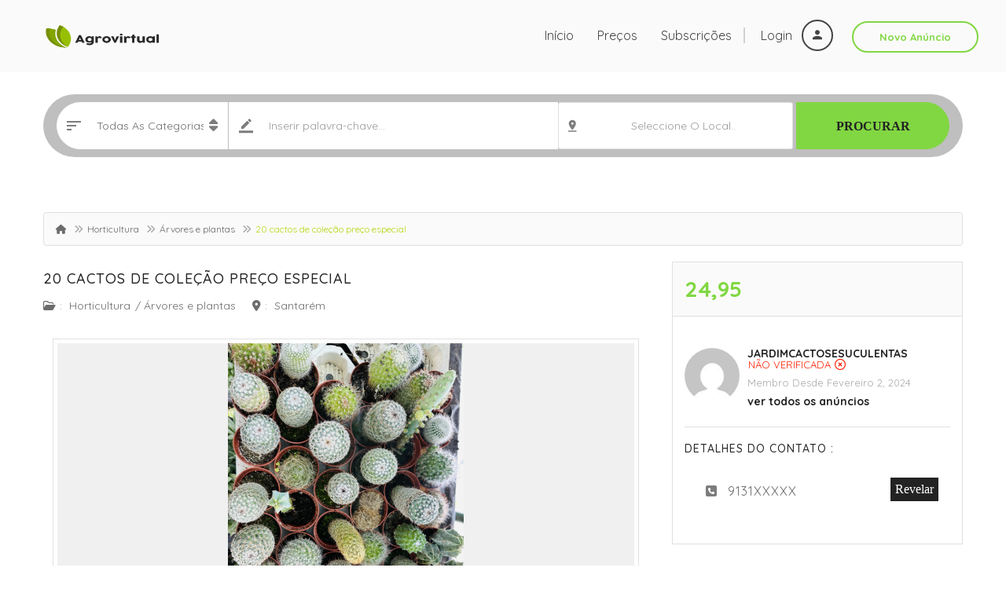

--- FILE ---
content_type: text/html; charset=UTF-8
request_url: https://agrovirtual.pt/20-cactos-de-colecao-preco-especial-2/
body_size: 31349
content:
<!DOCTYPE html>
<!--[if IE 7]><html class="ie ie7" lang="pt-PT">
<![endif]-->
<!--[if IE 8]><html class="ie ie8" lang="pt-PT">
<![endif]-->
<!--[if !(IE 7) | !(IE 8)  ]><!--><html lang="pt-PT">
<!--<![endif]--><head><meta charset="UTF-8" /><meta name="viewport" content="width=device-width, initial-scale=1"><link rel="profile" href="https://gmpg.org/xfn/11"><link rel="pingback" href="https://agrovirtual.pt/xmlrpc.php"><meta property="og:image" content="https://agrovirtual.pt/wp-content/uploads/2024/02/IMG_3489-scaled.webp"/><title>20 cactos de coleção preço especial &#8211; Agrovirtual</title><meta name='robots' content='max-image-preview:large' /> <script id="cookieyes" type="text/javascript" src="https://cdn-cookieyes.com/client_data/589395acdd72332dae8d52ea/script.js"></script><link rel='dns-prefetch' href='//fonts.googleapis.com' /><link rel='dns-prefetch' href='//www.googletagmanager.com' /><link rel='preconnect' href='https://fonts.gstatic.com' crossorigin /><link rel="alternate" type="application/rss+xml" title="Agrovirtual &raquo; Feed" href="https://agrovirtual.pt/feed/" /><link rel="alternate" type="application/rss+xml" title="Agrovirtual &raquo; Feed de comentários" href="https://agrovirtual.pt/comments/feed/" /><link rel="alternate" type="application/rss+xml" title="Feed de comentários de Agrovirtual &raquo; 20 cactos de coleção preço especial" href="https://agrovirtual.pt/20-cactos-de-colecao-preco-especial-2/feed/" /><link rel="alternate" title="oEmbed (JSON)" type="application/json+oembed" href="https://agrovirtual.pt/wp-json/oembed/1.0/embed?url=https%3A%2F%2Fagrovirtual.pt%2F20-cactos-de-colecao-preco-especial-2%2F" /><link rel="alternate" title="oEmbed (XML)" type="text/xml+oembed" href="https://agrovirtual.pt/wp-json/oembed/1.0/embed?url=https%3A%2F%2Fagrovirtual.pt%2F20-cactos-de-colecao-preco-especial-2%2F&#038;format=xml" /><style id='wp-img-auto-sizes-contain-inline-css' type='text/css'>img:is([sizes=auto i],[sizes^="auto," i]){contain-intrinsic-size:3000px 1500px}
/*# sourceURL=wp-img-auto-sizes-contain-inline-css */</style><link data-optimized="2" rel="stylesheet" href="https://agrovirtual.pt/wp-content/litespeed/css/503554e789bf015f9ee36a00ed085c98.css?ver=1589a" /><style id='wp-emoji-styles-inline-css' type='text/css'>img.wp-smiley, img.emoji {
		display: inline !important;
		border: none !important;
		box-shadow: none !important;
		height: 1em !important;
		width: 1em !important;
		margin: 0 0.07em !important;
		vertical-align: -0.1em !important;
		background: none !important;
		padding: 0 !important;
	}
/*# sourceURL=wp-emoji-styles-inline-css */</style><style id='classic-theme-styles-inline-css' type='text/css'>/*! This file is auto-generated */
.wp-block-button__link{color:#fff;background-color:#32373c;border-radius:9999px;box-shadow:none;text-decoration:none;padding:calc(.667em + 2px) calc(1.333em + 2px);font-size:1.125em}.wp-block-file__button{background:#32373c;color:#fff;text-decoration:none}
/*# sourceURL=/wp-includes/css/classic-themes.min.css */</style><style id='global-styles-inline-css' type='text/css'>:root{--wp--preset--aspect-ratio--square: 1;--wp--preset--aspect-ratio--4-3: 4/3;--wp--preset--aspect-ratio--3-4: 3/4;--wp--preset--aspect-ratio--3-2: 3/2;--wp--preset--aspect-ratio--2-3: 2/3;--wp--preset--aspect-ratio--16-9: 16/9;--wp--preset--aspect-ratio--9-16: 9/16;--wp--preset--color--black: #000000;--wp--preset--color--cyan-bluish-gray: #abb8c3;--wp--preset--color--white: #ffffff;--wp--preset--color--pale-pink: #f78da7;--wp--preset--color--vivid-red: #cf2e2e;--wp--preset--color--luminous-vivid-orange: #ff6900;--wp--preset--color--luminous-vivid-amber: #fcb900;--wp--preset--color--light-green-cyan: #7bdcb5;--wp--preset--color--vivid-green-cyan: #00d084;--wp--preset--color--pale-cyan-blue: #8ed1fc;--wp--preset--color--vivid-cyan-blue: #0693e3;--wp--preset--color--vivid-purple: #9b51e0;--wp--preset--gradient--vivid-cyan-blue-to-vivid-purple: linear-gradient(135deg,rgb(6,147,227) 0%,rgb(155,81,224) 100%);--wp--preset--gradient--light-green-cyan-to-vivid-green-cyan: linear-gradient(135deg,rgb(122,220,180) 0%,rgb(0,208,130) 100%);--wp--preset--gradient--luminous-vivid-amber-to-luminous-vivid-orange: linear-gradient(135deg,rgb(252,185,0) 0%,rgb(255,105,0) 100%);--wp--preset--gradient--luminous-vivid-orange-to-vivid-red: linear-gradient(135deg,rgb(255,105,0) 0%,rgb(207,46,46) 100%);--wp--preset--gradient--very-light-gray-to-cyan-bluish-gray: linear-gradient(135deg,rgb(238,238,238) 0%,rgb(169,184,195) 100%);--wp--preset--gradient--cool-to-warm-spectrum: linear-gradient(135deg,rgb(74,234,220) 0%,rgb(151,120,209) 20%,rgb(207,42,186) 40%,rgb(238,44,130) 60%,rgb(251,105,98) 80%,rgb(254,248,76) 100%);--wp--preset--gradient--blush-light-purple: linear-gradient(135deg,rgb(255,206,236) 0%,rgb(152,150,240) 100%);--wp--preset--gradient--blush-bordeaux: linear-gradient(135deg,rgb(254,205,165) 0%,rgb(254,45,45) 50%,rgb(107,0,62) 100%);--wp--preset--gradient--luminous-dusk: linear-gradient(135deg,rgb(255,203,112) 0%,rgb(199,81,192) 50%,rgb(65,88,208) 100%);--wp--preset--gradient--pale-ocean: linear-gradient(135deg,rgb(255,245,203) 0%,rgb(182,227,212) 50%,rgb(51,167,181) 100%);--wp--preset--gradient--electric-grass: linear-gradient(135deg,rgb(202,248,128) 0%,rgb(113,206,126) 100%);--wp--preset--gradient--midnight: linear-gradient(135deg,rgb(2,3,129) 0%,rgb(40,116,252) 100%);--wp--preset--font-size--small: 13px;--wp--preset--font-size--medium: 20px;--wp--preset--font-size--large: 36px;--wp--preset--font-size--x-large: 42px;--wp--preset--spacing--20: 0.44rem;--wp--preset--spacing--30: 0.67rem;--wp--preset--spacing--40: 1rem;--wp--preset--spacing--50: 1.5rem;--wp--preset--spacing--60: 2.25rem;--wp--preset--spacing--70: 3.38rem;--wp--preset--spacing--80: 5.06rem;--wp--preset--shadow--natural: 6px 6px 9px rgba(0, 0, 0, 0.2);--wp--preset--shadow--deep: 12px 12px 50px rgba(0, 0, 0, 0.4);--wp--preset--shadow--sharp: 6px 6px 0px rgba(0, 0, 0, 0.2);--wp--preset--shadow--outlined: 6px 6px 0px -3px rgb(255, 255, 255), 6px 6px rgb(0, 0, 0);--wp--preset--shadow--crisp: 6px 6px 0px rgb(0, 0, 0);}:where(.is-layout-flex){gap: 0.5em;}:where(.is-layout-grid){gap: 0.5em;}body .is-layout-flex{display: flex;}.is-layout-flex{flex-wrap: wrap;align-items: center;}.is-layout-flex > :is(*, div){margin: 0;}body .is-layout-grid{display: grid;}.is-layout-grid > :is(*, div){margin: 0;}:where(.wp-block-columns.is-layout-flex){gap: 2em;}:where(.wp-block-columns.is-layout-grid){gap: 2em;}:where(.wp-block-post-template.is-layout-flex){gap: 1.25em;}:where(.wp-block-post-template.is-layout-grid){gap: 1.25em;}.has-black-color{color: var(--wp--preset--color--black) !important;}.has-cyan-bluish-gray-color{color: var(--wp--preset--color--cyan-bluish-gray) !important;}.has-white-color{color: var(--wp--preset--color--white) !important;}.has-pale-pink-color{color: var(--wp--preset--color--pale-pink) !important;}.has-vivid-red-color{color: var(--wp--preset--color--vivid-red) !important;}.has-luminous-vivid-orange-color{color: var(--wp--preset--color--luminous-vivid-orange) !important;}.has-luminous-vivid-amber-color{color: var(--wp--preset--color--luminous-vivid-amber) !important;}.has-light-green-cyan-color{color: var(--wp--preset--color--light-green-cyan) !important;}.has-vivid-green-cyan-color{color: var(--wp--preset--color--vivid-green-cyan) !important;}.has-pale-cyan-blue-color{color: var(--wp--preset--color--pale-cyan-blue) !important;}.has-vivid-cyan-blue-color{color: var(--wp--preset--color--vivid-cyan-blue) !important;}.has-vivid-purple-color{color: var(--wp--preset--color--vivid-purple) !important;}.has-black-background-color{background-color: var(--wp--preset--color--black) !important;}.has-cyan-bluish-gray-background-color{background-color: var(--wp--preset--color--cyan-bluish-gray) !important;}.has-white-background-color{background-color: var(--wp--preset--color--white) !important;}.has-pale-pink-background-color{background-color: var(--wp--preset--color--pale-pink) !important;}.has-vivid-red-background-color{background-color: var(--wp--preset--color--vivid-red) !important;}.has-luminous-vivid-orange-background-color{background-color: var(--wp--preset--color--luminous-vivid-orange) !important;}.has-luminous-vivid-amber-background-color{background-color: var(--wp--preset--color--luminous-vivid-amber) !important;}.has-light-green-cyan-background-color{background-color: var(--wp--preset--color--light-green-cyan) !important;}.has-vivid-green-cyan-background-color{background-color: var(--wp--preset--color--vivid-green-cyan) !important;}.has-pale-cyan-blue-background-color{background-color: var(--wp--preset--color--pale-cyan-blue) !important;}.has-vivid-cyan-blue-background-color{background-color: var(--wp--preset--color--vivid-cyan-blue) !important;}.has-vivid-purple-background-color{background-color: var(--wp--preset--color--vivid-purple) !important;}.has-black-border-color{border-color: var(--wp--preset--color--black) !important;}.has-cyan-bluish-gray-border-color{border-color: var(--wp--preset--color--cyan-bluish-gray) !important;}.has-white-border-color{border-color: var(--wp--preset--color--white) !important;}.has-pale-pink-border-color{border-color: var(--wp--preset--color--pale-pink) !important;}.has-vivid-red-border-color{border-color: var(--wp--preset--color--vivid-red) !important;}.has-luminous-vivid-orange-border-color{border-color: var(--wp--preset--color--luminous-vivid-orange) !important;}.has-luminous-vivid-amber-border-color{border-color: var(--wp--preset--color--luminous-vivid-amber) !important;}.has-light-green-cyan-border-color{border-color: var(--wp--preset--color--light-green-cyan) !important;}.has-vivid-green-cyan-border-color{border-color: var(--wp--preset--color--vivid-green-cyan) !important;}.has-pale-cyan-blue-border-color{border-color: var(--wp--preset--color--pale-cyan-blue) !important;}.has-vivid-cyan-blue-border-color{border-color: var(--wp--preset--color--vivid-cyan-blue) !important;}.has-vivid-purple-border-color{border-color: var(--wp--preset--color--vivid-purple) !important;}.has-vivid-cyan-blue-to-vivid-purple-gradient-background{background: var(--wp--preset--gradient--vivid-cyan-blue-to-vivid-purple) !important;}.has-light-green-cyan-to-vivid-green-cyan-gradient-background{background: var(--wp--preset--gradient--light-green-cyan-to-vivid-green-cyan) !important;}.has-luminous-vivid-amber-to-luminous-vivid-orange-gradient-background{background: var(--wp--preset--gradient--luminous-vivid-amber-to-luminous-vivid-orange) !important;}.has-luminous-vivid-orange-to-vivid-red-gradient-background{background: var(--wp--preset--gradient--luminous-vivid-orange-to-vivid-red) !important;}.has-very-light-gray-to-cyan-bluish-gray-gradient-background{background: var(--wp--preset--gradient--very-light-gray-to-cyan-bluish-gray) !important;}.has-cool-to-warm-spectrum-gradient-background{background: var(--wp--preset--gradient--cool-to-warm-spectrum) !important;}.has-blush-light-purple-gradient-background{background: var(--wp--preset--gradient--blush-light-purple) !important;}.has-blush-bordeaux-gradient-background{background: var(--wp--preset--gradient--blush-bordeaux) !important;}.has-luminous-dusk-gradient-background{background: var(--wp--preset--gradient--luminous-dusk) !important;}.has-pale-ocean-gradient-background{background: var(--wp--preset--gradient--pale-ocean) !important;}.has-electric-grass-gradient-background{background: var(--wp--preset--gradient--electric-grass) !important;}.has-midnight-gradient-background{background: var(--wp--preset--gradient--midnight) !important;}.has-small-font-size{font-size: var(--wp--preset--font-size--small) !important;}.has-medium-font-size{font-size: var(--wp--preset--font-size--medium) !important;}.has-large-font-size{font-size: var(--wp--preset--font-size--large) !important;}.has-x-large-font-size{font-size: var(--wp--preset--font-size--x-large) !important;}
:where(.wp-block-post-template.is-layout-flex){gap: 1.25em;}:where(.wp-block-post-template.is-layout-grid){gap: 1.25em;}
:where(.wp-block-term-template.is-layout-flex){gap: 1.25em;}:where(.wp-block-term-template.is-layout-grid){gap: 1.25em;}
:where(.wp-block-columns.is-layout-flex){gap: 2em;}:where(.wp-block-columns.is-layout-grid){gap: 2em;}
:root :where(.wp-block-pullquote){font-size: 1.5em;line-height: 1.6;}
/*# sourceURL=global-styles-inline-css */</style><style id='woocommerce-inline-inline-css' type='text/css'>.woocommerce form .form-row .required { visibility: visible; }
/*# sourceURL=woocommerce-inline-inline-css */</style><link rel="preload" as="style" href="https://fonts.googleapis.com/css?family=Quicksand:700,400,500&#038;display=swap&#038;ver=1767963698" /><link rel="stylesheet" href="https://fonts.googleapis.com/css?family=Quicksand:700,400,500&#038;display=swap&#038;ver=1767963698" media="print" onload="this.media='all'"><noscript><link rel="stylesheet" href="https://fonts.googleapis.com/css?family=Quicksand:700,400,500&#038;display=swap&#038;ver=1767963698" /></noscript><script type="text/javascript">window._nslDOMReady = (function () {
                const executedCallbacks = new Set();
            
                return function (callback) {
                    /**
                    * Third parties might dispatch DOMContentLoaded events, so we need to ensure that we only run our callback once!
                    */
                    if (executedCallbacks.has(callback)) return;
            
                    const wrappedCallback = function () {
                        if (executedCallbacks.has(callback)) return;
                        executedCallbacks.add(callback);
                        callback();
                    };
            
                    if (document.readyState === "complete" || document.readyState === "interactive") {
                        wrappedCallback();
                    } else {
                        document.addEventListener("DOMContentLoaded", wrappedCallback);
                    }
                };
            })();</script><script type="text/javascript" src="https://agrovirtual.pt/wp-includes/js/jquery/jquery.min.js?ver=3.7.1" id="jquery-core-js"></script> <script data-optimized="1" type="text/javascript" src="https://agrovirtual.pt/wp-content/litespeed/js/0d428b0a8b851f851966a84957e4a1c2.js?ver=a5a9e" id="jquery-migrate-js"></script> <script type="text/javascript" id="layerslider-utils-js-extra">/*  */
var LS_Meta = {"v":"8.1.2","fixGSAP":"1"};
//# sourceURL=layerslider-utils-js-extra
/*  */</script> <script data-optimized="1" type="text/javascript" src="https://agrovirtual.pt/wp-content/litespeed/js/29cc356f6bcfa61a3dfc75fbd407ef0a.js?ver=e49b6" id="layerslider-utils-js"></script> <script type="text/javascript" src="https://agrovirtual.pt/wp-content/plugins/LayerSlider/assets/static/layerslider/js/layerslider.kreaturamedia.jquery.js?ver=8.1.2" id="layerslider-js"></script> <script data-optimized="1" type="text/javascript" src="https://agrovirtual.pt/wp-content/litespeed/js/9c88b5d5d841b4defc342c8b6b0d6c90.js?ver=37cce" id="layerslider-transitions-js"></script> <script data-optimized="1" type="text/javascript" src="https://agrovirtual.pt/wp-content/litespeed/js/32b2117042f359235a3baf297afa93ab.js?ver=a7949" id="wc-jquery-blockui-js" defer="defer" data-wp-strategy="defer"></script> <script data-optimized="1" type="text/javascript" src="https://agrovirtual.pt/wp-content/litespeed/js/8ea601ba4f3df1570b0622b735cd2a19.js?ver=71180" id="wc-js-cookie-js" defer="defer" data-wp-strategy="defer"></script> <script type="text/javascript" id="woocommerce-js-extra">/*  */
var woocommerce_params = {"ajax_url":"/wp-admin/admin-ajax.php","wc_ajax_url":"/?wc-ajax=%%endpoint%%","i18n_password_show":"Show password","i18n_password_hide":"Hide password"};
//# sourceURL=woocommerce-js-extra
/*  */</script> <script data-optimized="1" type="text/javascript" src="https://agrovirtual.pt/wp-content/litespeed/js/6336039a5717b4b3d8d9ad2a068bedb7.js?ver=61621" id="woocommerce-js" defer="defer" data-wp-strategy="defer"></script> <meta name="generator" content="Powered by LayerSlider 8.1.2 - Build Heros, Sliders, and Popups. Create Animations and Beautiful, Rich Web Content as Easy as Never Before on WordPress." /><link rel="https://api.w.org/" href="https://agrovirtual.pt/wp-json/" /><link rel="alternate" title="JSON" type="application/json" href="https://agrovirtual.pt/wp-json/wp/v2/posts/9328" /><link rel="EditURI" type="application/rsd+xml" title="RSD" href="https://agrovirtual.pt/xmlrpc.php?rsd" /><meta name="generator" content="WordPress 6.9" /><meta name="generator" content="WooCommerce 10.4.3" /><link rel="canonical" href="https://agrovirtual.pt/20-cactos-de-colecao-preco-especial-2/" /><link rel='shortlink' href='https://agrovirtual.pt/?p=9328' /><meta name="generator" content="Site Kit by Google 1.168.0" /><meta name="generator" content="Redux 4.5.10" /> <script type="text/javascript">var ajaxurl = 'https://agrovirtual.pt/wp-admin/admin-ajax.php';
		var classieraCurrentUserID = '0';</script> <style type="text/css">.topBar .login-info a.register, .search-section .search-form.search-form-v1 .form-group button:hover, .search-section.search-section-v3, section.search-section-v2, .search-section.search-section-v5 .form-group button:hover, .search-section.search-section-v6 .form-v6-bg .form-group button, .category-slider-small-box ul li a:hover, .classiera-premium-ads-v3 .premium-carousel-v3 .item figure figcaption .price span:first-of-type, .classiera-box-div-v3 figure figcaption .price span:first-of-type, .classiera-box-div-v5 figure .premium-img .price, .classiera-box-div-v6 figure .premium-img .price.btn-primary.active, .classiera-box-div-v7 figure figcaption .caption-tags .price, .classiera-box-div-v7 figure:hover figcaption, .classiera-advertisement .item.item-list .classiera-box-div.classiera-box-div-v4 figure .detail .box-icon a:hover, .classiera-advertisement .item.item-list .classiera-box-div.classiera-box-div-v5 figure .detail .price, .classiera-advertisement .item.item-list .classiera-box-div.classiera-box-div-v6 figure .detail .price.btn-primary.active, .classiera-advertisement .item.item-list .classiera-box-div.classiera-box-div-v7 figure .detail .price.btn-primary.active, .advertisement-v1 .tab-divs .view-as a:hover, .advertisement-v2 .view-as .btn-group a.active, .advertisement-v2 .nav-tabs > li:active > a, .advertisement-v2 .nav-tabs > li.active > a, .advertisement-v2 .nav-tabs > li.active > a:hover, .advertisement-v2 .nav-tabs > li > a:hover, .advertisement-v2 .nav-tabs > li > a:focus, .advertisement-v2 .nav-tabs > li > a:active, .advertisement-v4 .view-head .tab-button .nav-tabs > li > a:hover, .advertisement-v4 .view-head .tab-button .nav-tabs > li > a:active, .advertisement-v4 .view-head .tab-button .nav-tabs > li > a:focus, .advertisement-v4 .view-head .tab-button .nav-tabs > li:hover:before, .advertisement-v4 .view-head .tab-button .nav-tabs > li.active:before, .advertisement-v4 .view-head .tab-button .nav-tabs > li.active > a, .members .members-text h3, .members-v2 .members-text h4, .members-v4.members-v5 .member-content a.btn:hover, .locations .location-content .location .location-icon, .locations .location-content .location .location-icon .tip:after, .locations .location-content-v6 figure.location figcaption .location-caption span, .pricing-plan .pricing-plan-content .pricing-plan-box .pricing-plan-price, .pricing-plan-v2 .pricing-plan-content .pricing-plan-box.popular .pricing-plan-price, .pricing-plan-v3 .pricing-plan-content .pricing-plan-box .pricing-plan-heading h4 span, .pricing-plan-v4 .pricing-plan-content .pricing-plan-box.popular, .pricing-plan-v4 .pricing-plan-content .pricing-plan-box.popular .pricing-plan-heading, .pricing-plan-v6 .pricing-plan-content .pricing-plan-box .pricing-plan-button .btn:hover, .pricing-plan-v6 .pricing-plan-content .pricing-plan-box .pricing-plan-button .btn:focus, .pricing-plan-v6 .pricing-plan-content .pricing-plan-box.popular, .pricing-plan-v6.pricing-plan-v7, .pricing-plan-v6.pricing-plan-v7 .pricing-plan-box.popular .pricing-plan-button .btn, .pricing-plan-v6.pricing-plan-v7 .pricing-plan-box.popular .pricing-plan-button .btn:hover, footer .widget-box .widget-content .footer-pr-widget-v1:hover .media-body .price, footer .widget-box .widget-content .grid-view-pr li span .hover-posts span, footer .widget-box .tagcloud a:hover, .footer-bottom ul.footer-bottom-social-icon li a:hover, #back-to-top:hover, .sidebar .widget-box .widget-content .grid-view-pr li span .hover-posts span, .sidebar .widget-box .tagcloud a:hover, .sidebar .widget-box .user-make-offer-message .nav > li > a:hover, .sidebar .widget-box .user-make-offer-message .nav > li.btnWatch button:hover, .sidebar .widget-box .user-make-offer-message .nav > li.active > a, .sidebar .widget-box .user-make-offer-message .nav > li.active > button, .inner-page-content .classiera-advertisement .item.item-list .classiera-box-div figure figcaption .price.visible-xs, .author-box .author-social .author-social-icons li > a:hover, .user-pages aside .user-page-list li a:hover, .user-pages aside .user-page-list li.active a, .user-pages aside .user-submit-ad .btn-user-submit-ad:hover, .user-pages .user-detail-section .user-social-profile-links ul li a:hover, .user-pages .user-detail-section .user-ads.follower .media .media-body > .classiera_follow_user input[type='submit']:hover, .user-pages .user-detail-section .user-ads.follower .media .media-body > .classiera_follow_user input[type='submit']:focus, .submit-post form .classiera-post-main-cat ul li a:hover, .submit-post form .classiera-post-main-cat ul li a:focus, .submit-post form .classiera-post-main-cat ul li.active a, .classiera_follow_user > input[type='submit']:hover, .classiera_follow_user > input[type='submit']:focus, .mobile-app-button li a:hover, .mobile-app-button li a:focus, .related-blog-post-section .navText a:hover, .pagination > li > a:hover, .pagination > li span:hover, .pagination > li:first-child > a:hover, .pagination > li:first-child span:hover, .pagination > li:last-child > a:hover, .pagination > li:last-child span:hover, .inputfile-1:focus + label, .inputfile-1.has-focus + label, .inputfile-1 + label:hover, .classiera-navbar.classiera-navbar-v2 .category-menu-dropdown .category-menu-btn span, .classiera-navbar.classiera-navbar-v2 .category-menu-dropdown.open .category-menu-btn, .classiera-navbar.classiera-navbar-v2 .navbar-default .navbar-nav > li > .dropdown-menu > li > a:hover, .classiera-navbar.classiera-navbar-v5 .custom-menu-v5 .navbar-nav .dropdown-menu li > a:hover, .classiera-navbar.classiera-navbar-v6 .navbar-default .navbar-nav > li > a:hover:after, .classiera-navbar.classiera-navbar-v6 .navbar-default .login-reg a:last-of-type:hover, .classiera-navbar.classiera-navbar-v6 .dropdown .dropdown-menu, .offcanvas-light .log-reg-btn .offcanvas-log-reg-btn:hover, .offcanvas-light.offcanvas-dark .log-reg-btn .offcanvas-log-reg-btn:hover, .btn-primary:hover, .btn-primary:focus, .btn-primary:active, .btn-primary.active, .open > .dropdown-toggle.btn-primary, .btn-primary.active:hover, .btn-primary:active:hover, .btn-primary:active, .btn-primary.active, .btn-primary.outline:hover, .btn-primary.outline:focus, .btn-primary.outline:active, .btn-primary.outline.active, .open > .dropdown-toggle.btn-primary, .btn-primary.outline:active, .btn-primary.outline.active, .btn-primary.raised:active, .btn-primary.raised.active, .btn-style-four.active, .btn-style-four:hover, .btn-style-four:focus, .btn-style-four:active, .social-icon:hover, .social-icon-v2:hover, .woocommerce .button:hover, .woocommerce #respond input#submit.alt:hover, .woocommerce a.button.alt:hover, .woocommerce button.button.alt:hover, .woocommerce input.button.alt:hover, #ad-address span:hover i, .search-section.search-section-v3, .search-section.search-section-v4, #showNum:hover, .price.btn.btn-primary.round.btn-style-six.active, .woocommerce ul.products > li.product a > span, .woocommerce div.product .great, span.ad_type_display, .classiera-navbar.classiera-navbar-v5.classiera-navbar-minimal .custom-menu-v5 .menu-btn, .minimal_page_search_form button, .minimla_social_icon:hover, .classiera-navbar.classiera-navbar-v1 .betube-search .btn.outline:hover, .bid_notification, .bid_notification__icon, .ca_plan_alt, .ca_active_plan .plan-icon, .classiera___FAQ .panel-body{ background: #81D742 !important; } .topBar .contact-info span i, .search-section.search-section-v5 .form-group button, .category-slider-small-box.outline-box ul li a:hover, .section-heading-v1.section-heading-with-icon h3 i, .classiera-premium-ads-v3 .premium-carousel-v3 .item figure figcaption h5 a:hover, .classiera-premium-ads-v3 .premium-carousel-v3 .item figure figcaption p a:hover, .classiera-box-div-v2 figure figcaption h5 a:hover, .classiera-box-div-v2 figure figcaption p span, .classiera-box-div-v3 figure figcaption h5 a:hover, .classiera-box-div-v3 figure figcaption span.category a:hover, .classiera-box-div-v4 figure figcaption h5 a:hover, .classiera-box-div-v5 figure figcaption h5 a:hover, .classiera-box-div-v5 figure figcaption .category span a:hover, .classiera-box-div-v6 figure figcaption .content > a:hover, .classiera-box-div-v6 figure figcaption .content h5 a:hover, .classiera-box-div-v6 figure figcaption .content .category span, .classiera-category-ads-v4 .category-box .category-box-over .category-box-content h3 a:hover, .category-v2 .category-box .category-content .view-button a:hover, .category-v3 .category-content h4 a:hover, .category-v3 .category-content .view-all:hover, .category-v3 .category-content .view-all:hover i, .category-v5 .categories li .category-content h4 a:hover, .category-v5 .categories li .category-content h4:hover, .category-v7 .category-box figure figcaption ul li a:hover, .category-v7 .category-box figure figcaption > a:hover, .category-v7 .category-box figure figcaption > a:hover i, .category-v7 .category-box figure figcaption ul li a:hover i, .classiera-advertisement .item.item-list .classiera-box-div.classiera-box-div-v3 figure figcaption .post-tags span i, .classiera-advertisement .item.item-list .classiera-box-div.classiera-box-div-v3 figure figcaption .post-tags a:hover, .classiera-advertisement .item.item-list .classiera-box-div.classiera-box-div-v5 figure .detail .box-icon a:hover, .classiera-advertisement .item.item-list .classiera-box-div.classiera-box-div-v6 figure figcaption .content h5 a:hover, .classiera-advertisement .item.item-list .classiera-box-div.classiera-box-div-v6 figure .detail .box-icon a:hover, .classiera-advertisement .item.item-list .classiera-box-div.classiera-box-div-v7 figure figcaption .content h5 a:hover, .classiera-advertisement .item.item-list .classiera-box-div.classiera-box-div-v7 figure .detail .box-icon a:hover, .advertisement-v1 .tab-divs .view-as a.active, .advertisement-v1 .tab-divs .view-as a.active i, .advertisement-v3 .view-head .tab-button .nav-tabs > li > a:hover, .advertisement-v3 .view-head .tab-button .nav-tabs > li > a:active, .advertisement-v3 .view-head .tab-button .nav-tabs > li > a:focus, .advertisement-v3 .view-head .tab-button .nav-tabs > li.active > a, .advertisement-v3 .view-head .view-as a:hover i, .advertisement-v3 .view-head .view-as a.active i, .advertisement-v6 .view-head .tab-button .nav-tabs > li > a:hover, .advertisement-v6 .view-head .tab-button .nav-tabs > li > a:active, .advertisement-v6 .view-head .tab-button .nav-tabs > li > a:focus, .advertisement-v6 .view-head .tab-button .nav-tabs > li.active > a, .advertisement-v6 .view-head .view-as a:hover, .advertisement-v6 .view-head .view-as a.active, .locations .location-content-v2 .location h5 a:hover, .locations .location-content-v3 .location .location-content h5 a:hover, .locations .location-content-v5 ul li .location-content h5 a:hover, .locations .location-content-v6 figure.location figcaption .location-caption > a, .pricing-plan-v4 .pricing-plan-content .pricing-plan-box .pricing-plan-heading .price-title, .pricing-plan-v5 .pricing-plan-content .pricing-plan-box .pricing-plan-text ul li i, .pricing-plan-v5 .pricing-plan-content .pricing-plan-box.popular .pricing-plan-button h3, .pricing-plan-v6 .pricing-plan-content .pricing-plan-box .pricing-plan-button .btn, .pricing-plan-v6 .pricing-plan-content .pricing-plan-box.popular .pricing-plan-button .btn:hover, .pricing-plan-v6.pricing-plan-v7 .pricing-plan-box.popular .pricing-plan-heading h2, footer .widget-box .widget-content .footer-pr-widget-v1 .media-body h4 a:hover, footer .widget-box .widget-content .footer-pr-widget-v1 .media-body span.category a:hover, footer .widget-box .widget-content .footer-pr-widget-v2 .media-body h5 a:hover, footer .widget-box .widget-content ul li h5 a:hover, footer .widget-box .widget-content ul li p span a:hover, footer .widget-box .widget-content .category > li > a:hover, footer .widget-box > ul > li a:hover, footer .widget-box > ul > li a:focus, footer .widgetContent .cats ul > li a:hover, footer footer .widgetContent .cats > ul > li a:focus, .blog-post-section .blog-post .blog-post-content h4 a:hover, .blog-post-section .blog-post .blog-post-content p span a:hover, .sidebar .widget-box .widget-title h4 i, .sidebar .widget-box .widget-content .footer-pr-widget-v1 .media-body h4 a:hover, .sidebar .widget-box .widget-content .footer-pr-widget-v1 .media-body .category a:hover, .sidebar .widget-box .widget-content .footer-pr-widget-v2 .media-body h5 a:hover, .sidebar .widget-box .widget-content ul li h5 a:hover, .sidebar .widget-box .widget-content ul li p span a:hover, .sidebar .widget-box .widget-content ul li > a:hover, .sidebar .widget-box .user-make-offer-message .nav > li > a, .sidebar .widget-box .user-make-offer-message .nav > li .browse-favourite a, .sidebar .widget-box .user-make-offer-message .nav > li.btnWatch button, .sidebar .widget-box .user-make-offer-message .nav > li > a i, .sidebar .widget-box .user-make-offer-message .nav > li.btnWatch button i, .sidebar .widget-box .user-make-offer-message .nav > li .browse-favourite a i, .sidebar .widget-box > ul > li > a:hover, .sidebar .widget-box > ul > li > a:focus, .sidebar .widgetBox .widgetContent .cats ul > li > a:hover, .sidebar .widget-box .widgetContent .cats ul > li > a:focus, .sidebar .widget-box .menu-all-pages-container ul li a:hover, .sidebar .widget-box .menu-all-pages-container ul li a:focus, .inner-page-content .breadcrumb > li a:hover, .inner-page-content .breadcrumb > li a:hover i, .inner-page-content .breadcrumb > li.active, .inner-page-content article.article-content.blog h3 a:hover, .inner-page-content article.article-content.blog p span a:hover, .inner-page-content article.article-content.blog .tags a:hover, .inner-page-content article.article-content blockquote:before, .inner-page-content article.article-content ul li:before, .inner-page-content article.article-content ol li a, .inner-page-content .login-register.login-register-v1 form .form-group p a:hover, .author-box .author-contact-details .contact-detail-row .contact-detail-col span a:hover, .author-info .media-heading a:hover, .author-info span i, .user-pages .user-detail-section .user-contact-details ul li a:hover, .user-pages .user-detail-section .user-ads .media .media-body .media-heading a:hover, .user-pages .user-detail-section .user-ads .media .media-body p span a:hover, .user-pages .user-detail-section .user-ads .media .media-body p span.published i, .user-pages .user-detail-section .user-packages .table tr td.text-success, form .search-form .search-form-main-heading a i, form .search-form #innerSearch .inner-search-box .inner-search-heading i, .submit-post form .form-main-section .classiera-dropzone-heading i, .submit-post form .form-main-section .iframe .iframe-heading i, .single-post-page .single-post .single-post-title .post-category span a:hover, .single-post-page .single-post .description p a, .single-post-page .single-post > .author-info a:hover, .single-post-page .single-post > .author-info .contact-details .fa-ul li a:hover, .classiera_follow_user > input[type='submit'], .single-post .description ul li:before, .single-post .description ol li a, .mobile-app-button li a i, #wp-calendar td#today, td#prev a:hover, td#next a:hover, td#prev a:focus, td#next a:focus, .classiera-navbar.classiera-navbar-v2 .category-menu-dropdown .category-menu-btn:hover span i, .classiera-navbar.classiera-navbar-v2 .category-menu-dropdown.open .category-menu-btn span i, .classiera-navbar.classiera-navbar-v2 .category-menu-dropdown .dropdown-menu li a:hover, .classiera-navbar.classiera-navbar-v2 .navbar-default .navbar-nav > li > a:hover, .classiera-navbar.classiera-navbar-v2 .navbar-default .navbar-nav > .active > a, .classiera-navbar.classiera-navbar-v4 .dropdown-menu > li > a:hover, .classiera-navbar.classiera-navbar-v4 .dropdown-menu > li > a:hover i, .classiera-navbar.classiera-navbar-v5 .custom-menu-v5 .menu-btn i, .classiera-navbar.classiera-navbar-v5 .custom-menu-v5 .navbar-nav li.active > a, .classiera-navbar.classiera-navbar-v5 .custom-menu-v5 .navbar-nav li > a:hover, .classiera-navbar.classiera-navbar-v5 .custom-menu-v5 .login-reg .lr-with-icon:hover, .offcanvas-light .navmenu-brand .offcanvas-button i, .offcanvas-light .nav > li > a:hover, .offcanvas-light .nav > li > a:focus, .offcanvas-light .navmenu-nav > .open > a, .offcanvas-light .navmenu-nav .open .dropdown-menu > li > a:hover, .offcanvas-light .navmenu-nav .open .dropdown-menu > li > a:focus, .offcanvas-light .navmenu-nav .open .dropdown-menu > li > a:active, .btn-primary.btn-style-six:hover, .btn-primary.btn-style-six.active, input[type=radio]:checked + label:before, input[type='checkbox']:checked + label:before, .woocommerce-info::before, .woocommerce .woocommerce-info a:hover, .woocommerce .woocommerce-info a:focus, #ad-address span a:hover, #ad-address span a:focus, #getLocation:hover i, #getLocation:focus i, .offcanvas-light .nav > li.active > a, .classiera-box-div-v4 figure figcaption h5 a:hover, .classiera-box-div-v4 figure figcaption h5 a:focus, .pricing-plan-v6.pricing-plan-v7 .pricing-plan-box.popular h1, .pricing-plan-v6 .pricing-plan-content .pricing-plan-box.popular .pricing-plan-button .btn.round:hover, .color, .classiera-box-div.classiera-box-div-v7 .buy-sale-tag, .offcanvas-light .nav > li.dropdown ul.dropdown-menu li.active > a, .classiera-navbar.classiera-navbar-v4 ul.nav li.dropdown ul.dropdown-menu > li.active > a, .classiera-navbar-v6 .offcanvas-light ul.nav li.dropdown ul.dropdown-menu > li.active > a, .sidebar .widget-box .author-info a:hover, .submit-post form .classiera-post-sub-cat ul li a:focus, .submit-post form .classiera_third_level_cat ul li a:focus, .woocommerce div.product p.price ins, p.classiera_map_div__price span, .author-info .media-heading i, .classiera-category-new .navText a i:hover, footer .widget-box .contact-info .contact-info-box i, .classiera-category-new-v2.classiera-category-new-v3 .classiera-category-new-v2-box:hover .classiera-category-new-v2-box-title, .minimal_page_search_form .input-group-addon i, .premiumv8-owl-wrapper .premiumv8-box-content .add-price p.price. .classiera___FAQ .panel-title a.faq-toggle, .btn-primary.btn-style-six:hover, .category-v7 .category-box figure figcaption > a:hover, .locations .location-content-v6 figure.location figcaption .location-caption > a, .advertisement-v6 .view-head .tab-button .nav-tabs > li > a:hover, .advertisement-v6 .view-head .view-as a.active, .btn-primary.btn-style-six:hover, .pricing-plan-v6 .pricing-plan-content .pricing-plan-box .pricing-plan-button .btn{ color: #81D742 !important; } .pricing-plan-v2 .pricing-plan-content .pricing-plan-box.popular .pricing-plan-heading{ background:rgba( 129,215,66,.75 )} .pricing-plan-v2 .pricing-plan-content .pricing-plan-box.popular .pricing-plan-heading::after{ border-top-color:rgba( 129,215,66,.75 )} footer .widget-box .widget-content .grid-view-pr li span .hover-posts, main.single_v3 .bead-crumb-section{ background:rgba( 129,215,66,.5 )} { background:rgba( 129,215,66,.5 )} .advertisement-v1 .tab-button .nav-tabs > li.active > a, .advertisement-v1 .tab-button .nav-tabs > li.active > a:hover, .advertisement-v1 .tab-button .nav-tabs > li.active > a:focus, .advertisement-v1 .tab-button .nav > li > a:hover, .advertisement-v1 .tab-button .nav > li > a:focus, form .search-form #innerSearch .inner-search-box .slider-handle, .classiera-navbar.classiera-navbar-v6 .navbar-default .login-reg a:first-of-type:hover i, .add-product-button::before, .advertisement-v8 .nav-tabs > li.active > a, .pricing-sec .price-plan-box:hover .plane-header, .get-button, .classiera_cats_v12 .accordion-item.active .accordion-header, .search_button_v6, .pre-service-box, main.single_v3 .admin-btn:hover, .single_sidebar_v3 .widget-box:nth-child(3) form button, .single_sidebar_v3 .widget-box:nth-child(4) .nav.nav-tabs button, main.single_v3 .admin-btn:hover::before, .single_v3 .add-new-content .add-price .fav-form.clearfix button:hover, .pricing-sec .pricing-plan-button a.btn{ background-color: #81D742 !important; } .search-section .search-form.search-form-v1 .form-group button:hover, .search-section.search-section-v5 .form-group button, .search-section.search-section-v5 .form-group button:hover, .search-section.search-section-v6 .form-v6-bg .form-group button, .advertisement-v1 .tab-button .nav-tabs > li.active > a, .advertisement-v1 .tab-button .nav-tabs > li.active > a:hover, .advertisement-v1 .tab-button .nav-tabs > li.active > a:focus, .advertisement-v1 .tab-button .nav > li > a:hover, .advertisement-v1 .tab-button .nav > li > a:focus, .advertisement-v1 .tab-divs .view-as a:hover, .advertisement-v1 .tab-divs .view-as a.active, .advertisement-v4 .view-head .tab-button .nav-tabs > li > a:hover, .advertisement-v4 .view-head .tab-button .nav-tabs > li > a:active, .advertisement-v4 .view-head .tab-button .nav-tabs > li > a:focus, .advertisement-v4 .view-head .tab-button .nav-tabs > li.active > a, .members-v3 .members-text .btn.outline:hover, .members-v4.members-v5 .member-content a.btn:hover, .pricing-plan-v6 .pricing-plan-content .pricing-plan-box .pricing-plan-button .btn:hover, .pricing-plan-v6 .pricing-plan-content .pricing-plan-box .pricing-plan-button .btn:focus, .pricing-plan-v6.pricing-plan-v7 .pricing-plan-box.popular .pricing-plan-heading, .pricing-plan-v6.pricing-plan-v7 .pricing-plan-box.popular .pricing-plan-text, .pricing-plan-v6.pricing-plan-v7 .pricing-plan-box.popular .pricing-plan-button .btn, .pricing-plan-v6.pricing-plan-v7 .pricing-plan-box.popular .pricing-plan-button .btn:hover, .sidebar .widget-box .user-make-offer-message .nav > li > a, .sidebar .widget-box .user-make-offer-message .nav > li .browse-favourite a, .sidebar .widget-box .user-make-offer-message .nav > li.btnWatch button, .user-pages aside .user-submit-ad .btn-user-submit-ad:hover, .user-pages .user-detail-section .user-ads.follower .media .media-body > .classiera_follow_user input[type='submit']:hover, .user-pages .user-detail-section .user-ads.follower .media .media-body > .classiera_follow_user input[type='submit']:focus, .submit-post form .form-main-section .active-post-type .post-type-box, .submit-post form .classiera-post-main-cat ul li a:hover, .submit-post form .classiera-post-main-cat ul li a:focus, .submit-post form .classiera-post-main-cat ul li.active a, .classiera-upload-box.classiera_featured_box, .classiera_follow_user > input[type='submit'], .related-blog-post-section .navText a:hover, .pagination > li > a:hover, .pagination > li span:hover, .pagination > li:first-child > a:hover, .pagination > li:first-child span:hover, .pagination > li:last-child > a:hover, .pagination > li:last-child span:hover, .classiera-navbar.classiera-navbar-v1 .betube-search .btn.outline:hover, .classiera-navbar.classiera-navbar-v6 .navbar-default .login-reg a:first-of-type:hover i, .classiera-navbar.classiera-navbar-v6 .dropdown .dropdown-menu, .offcanvas-light .navmenu-brand .offcanvas-button, .offcanvas-light .log-reg-btn .offcanvas-log-reg-btn:hover, .btn-primary.outline:hover, .btn-primary.outline:focus, .btn-primary.outline:active, .btn-primary.outline.active, .open > .dropdown-toggle.btn-primary, .btn-primary.outline:active, .btn-primary.outline.active, .btn-style-four.active, .btn-style-four.active:hover, .btn-style-four.active:focus, .btn-style-four.active:active, .btn-style-four:hover, .btn-style-four:focus, .btn-style-four:active, #showNum:hover, .user_inbox_content > .tab-content .tab-pane .nav-tabs > li.active > a, .advertisement-v8 .nav-tabs > li.active > a:hover, .advertisement-v8 .nav-tabs > li.active > a:focus, .classiera-navbar.classiera-navbar-v5.classiera-navbar-minimal .custom-menu-v5 .menu-btn, .add-product-button, main.single_v3 .admin-btn, .single_v3 .add-new-content .add-price .fav-form.clearfix button, .pricing-sec .pricing-plan-button a.btn, .pricing-sec .price-plan-box:hover{ border-color:#81D742 !important; } .advertisement-v4 .view-head .tab-button .nav-tabs > li > a span.arrow-down, .advertisement-v4 .view-head .tab-button .nav-tabs > li:hover:after, .advertisement-v4 .view-head .tab-button .nav-tabs > li.active:after, .locations .location-content .location .location-icon .tip, .classiera-navbar.classiera-navbar-v2 .category-menu-dropdown .dropdown-menu, .classiera-navbar.classiera-navbar-v2 .navbar-default .navbar-nav > li > .dropdown-menu, .classiera-navbar.classiera-navbar-v4 .dropdown-menu, .classiera-navbar.classiera-navbar-v5 .custom-menu-v5 .navbar-nav .dropdown-menu, .woocommerce-error, .woocommerce-info, .woocommerce-message{ border-top-color:#81D742; } .locations .location-content-v2 .location:hover, .classiera-navbar.classiera-navbar-v2 .category-menu-dropdown .dropdown-menu:before, .classiera-navbar.classiera-navbar-v2 .navbar-default .navbar-nav > li > a:hover, .classiera-navbar.classiera-navbar-v2 .navbar-default .navbar-nav > li > .dropdown-menu:before, .classiera-navbar.classiera-navbar-v2 .navbar-default .navbar-nav > .active > a{ border-bottom-color:#81D742 !important; } main.single_v3 .admin-btn{ color:#81D742; } { box-shadow:0 3px 0 0 #81D742 !important; } .pagination > li.active a, .pagination > li.disabled a, .pagination > li.active a:focus, .pagination > li.active a:hover, .pagination > li.disabled a:focus, .pagination > li.disabled a:hover, .pagination > li:first-child > a, .pagination > li:first-child span, .pagination > li:last-child > a, .pagination > li:last-child span, .classiera-navbar.classiera-navbar-v3.affix, .classiera-navbar.classiera-navbar-v3 .navbar-nav > li > .dropdown-menu li a:hover, .classiera-navbar.classiera-navbar-v4 .dropdown-menu > li > a:hover, .classiera-navbar.classiera-navbar-v6 .dropdown .dropdown-menu > li > a:hover, .classiera-navbar.classiera-navbar-v6 .dropdown .dropdown-menu > li > a:focus, .btn-primary, .btn-primary.btn-style-five:hover, .btn-primary.btn-style-five.active, .btn-primary.btn-style-six:hover, .btn-primary.btn-style-six.active, .input-group-addon, .woocommerce .button, .woocommerce a.button, .woocommerce .button.alt, .woocommerce #respond input#submit.alt, .woocommerce a.button.alt, .woocommerce button.button.alt, .woocommerce input.button.alt, #ad-address span i, .search-section .search-form .form-group .help-block, .search-section .search-form.search-form-v1 .form-group button, .search-section.search-section-v2 .form-group button, .search-section.search-section-v4 .search-form .btn:hover, .category-slider-small-box ul li a, .category-slider-small-box.outline-box ul li a:hover, .classiera-premium-ads-v3 .premium-carousel-v3 .owl-dots .owl-dot.active span, .classiera-premium-ads-v3 .premium-carousel-v3 .owl-dots .owl-dot:hover span, .classiera-box-div-v7 figure:hover:after, .category-v2 .category-box .category-content ul li a:hover i, .category-v6 .category-box figure .category-box-hover > span, .classiera-advertisement .item.item-list .classiera-box-div.classiera-box-div-v3 figure figcaption .price span:last-of-type, .classiera-advertisement .item.item-list .classiera-box-div.classiera-box-div-v5 figure .detail .box-icon a:hover, .classiera-advertisement .item.item-list .classiera-box-div.classiera-box-div-v6 figure .detail .box-icon a:hover, .classiera-advertisement .item.item-list .classiera-box-div.classiera-box-div-v7 figure .detail .box-icon a:hover, .advertisement-v1 .tab-button .nav-tabs > li > a, .advertisement-v5 .view-head .tab-button .nav-tabs > li > a:hover, .advertisement-v5 .view-head .tab-button .nav-tabs > li > a:active, .advertisement-v5 .view-head .tab-button .nav-tabs > li > a:focus, .advertisement-v5 .view-head .tab-button .nav-tabs > li.active > a, .advertisement-v5 .view-head .view-as a:hover, .advertisement-v5 .view-head .view-as a.active, .advertisement-v6 .view-head .tab-button .nav-tabs > li > a:hover, .advertisement-v6 .view-head .tab-button .nav-tabs > li > a:active, .advertisement-v6 .view-head .tab-button .nav-tabs > li > a:focus, .advertisement-v6 .view-head .tab-button .nav-tabs > li.active > a, .advertisement-v6 .view-head .view-as a:hover, .advertisement-v6 .view-head .view-as a.active, .locations .location-content .location:hover, .call-to-action .call-to-action-box .action-box-heading .heading-content i, .pricing-plan-v2 .pricing-plan-content .pricing-plan-box .pricing-plan-price, .pricing-plan-v5 .pricing-plan-content .pricing-plan-box .pricing-plan-heading, .pricing-plan-v6, .pricing-plan-v6 .pricing-plan-content .pricing-plan-box .pricing-plan-button .btn, .pricing-plan-v6 .pricing-plan-content .pricing-plan-box.popular .pricing-plan-button .btn:hover, .pricing-plan-v6.pricing-plan-v7 .pricing-plan-box.popular, .partners-v3 .partner-carousel-v3 .owl-dots .owl-dot.active span, .partners-v3 .partner-carousel-v3 .owl-dots .owl-dot:hover span, #back-to-top, .custom-wp-search .btn-wp-search, .single-post-page .single-post #single-post-carousel .single-post-carousel-controls .carousel-control span, #ad-address span i, .classiera-navbar.classiera-navbar-v4 ul.nav li.dropdown ul.dropdown-menu > li.active > a, .classiera-navbar.classiera-navbar-v6 ul.nav li.dropdown ul.dropdown-menu > li.active > a, #showNum, .add-new-content .add-price .fav-form.clearfix button:hover{ background: #232323; } .classiera-navbar.classiera-navbar-v6, .single_v3 .add-time span.classiera_condition{ background-color:rgba( 35,35,35,0.5 ) !important} .pricing-plan-v2 .pricing-plan-content .pricing-plan-box.popular .pricing-plan-heading::after{ border-top-color:rgba( 129,215,66,.75 )} h1 > a, h2 > a, h3 > a, h4 > a, h5 > a, h6 > a,.classiera-navbar.classiera-navbar-v1 .navbar-default .navbar-nav > li > a, .classiera-navbar.classiera-navbar-v1 .navbar-default .navbar-nav > .active > a, .classiera-navbar.classiera-navbar-v1 .navbar-default .navbar-nav > .active > a:hover, .classiera-navbar.classiera-navbar-v1 .navbar-default .navbar-nav > .active > a:focus, .classiera-navbar.classiera-navbar-v1 .dropdown-menu > li > a:hover, .classiera-navbar.classiera-navbar-v2 .category-menu-dropdown .category-menu-btn, .classiera-navbar.classiera-navbar-v2 .category-menu-dropdown .dropdown-menu li a, .classiera-navbar.classiera-navbar-v2 .navbar-default .navbar-nav > li > .dropdown-menu > li > a, .classiera-navbar.classiera-navbar-v4 .navbar-nav > li > a:hover, .classiera-navbar.classiera-navbar-v4 .navbar-nav > li > a:focus, .classiera-navbar.classiera-navbar-v4 .navbar-nav > li > a:link, .classiera-navbar.classiera-navbar-v4 .navbar-nav > .active > a, .classiera-navbar.classiera-navbar-v5 .custom-menu-v5 .navbar-nav li > a, .classiera-navbar.classiera-navbar-v5 .custom-menu-v5 .navbar-nav .dropdown-menu li > a, .classiera-navbar.classiera-navbar-v5 .custom-menu-v5 .login-reg .lr-with-icon, .classiera-navbar.classiera-navbar-v6 .navbar-default .login-reg a:first-of-type:hover i, .classiera-navbar.classiera-navbar-v6 .dropdown .dropdown-menu > li > a, .classiera-navbar.classiera-navbar-v6 .dropdown .dropdown-menu > li > a i, .btn-primary.outline, .radio label a, .checkbox label a, #getLocation, .search-section.search-section-v6 .form-v6-bg .form-group button, .category-slider-small-box ul li a:hover, .category-slider-small-box.outline-box ul li a, .classiera-static-slider-v2 .classiera-static-slider-content h1, .classiera-static-slider-v2 .classiera-static-slider-content h2, .classiera-static-slider-v2 .classiera-static-slider-content h2 span, .section-heading-v5 h3, .section-heading-v6 h3, .classiera-premium-ads-v3 .premium-carousel-v3 .item figure figcaption .price, .classiera-premium-ads-v3 .premium-carousel-v3 .item figure figcaption .price span:last-of-type, .classiera-premium-ads-v3 .premium-carousel-v3 .item figure figcaption h5 a, .classiera-premium-ads-v3 .navText a i, .classiera-premium-ads-v3 .navText span, .classiera-box-div-v1 figure figcaption h5 a, .classiera-box-div-v1 figure figcaption p a:hover, .classiera-box-div-v2 figure figcaption h5 a, .classiera-box-div-v3 figure figcaption .price, .classiera-box-div-v3 figure figcaption .price span:last-of-type, .classiera-box-div-v3 figure figcaption h5 a, .classiera-box-div-v4 figure figcaption h5 a, .classiera-box-div-v5 figure figcaption h5 a, .classiera-box-div-v6 figure .premium-img .price.btn-primary.active, .classiera-box-div-v7 figure figcaption .caption-tags .price, .classiera-box-div-v7 figure figcaption .content h5 a, .classiera-box-div-v7 figure figcaption .content > a, .classiera-box-div-v7 figure:hover figcaption .content .category span, .classiera-box-div-v7 figure:hover figcaption .content .category span a, .category-v1 .category-box .category-content ul li a:hover, .category-v2 .category-box .category-content .view-button a, .category-v3 .category-content h4 a, .category-v3 .category-content .view-all, menu-category .navbar-header .navbar-brand, .menu-category .navbar-nav > li > a:hover, .menu-category .navbar-nav > li > a:active, .menu-category .navbar-nav > li > a:focus, .menu-category .dropdown-menu li a:hover, .category-v5 .categories li, .category-v5 .categories li .category-content h4 a, .category-v6 .category-box figure figcaption > span i, .category-v6 .category-box figure .category-box-hover h3 a, .category-v6 .category-box figure .category-box-hover p, .category-v6 .category-box figure .category-box-hover ul li a, .category-v6 .category-box figure .category-box-hover > a, .category-v7 .category-box figure .cat-img .cat-icon i, .category-v7 .category-box figure figcaption h4 a, .category-v7 .category-box figure figcaption > a, .classiera-advertisement .item.item-list .classiera-box-div figure figcaption .post-tags span, .classiera-advertisement .item.item-list .classiera-box-div figure figcaption .post-tags a:hover, .classiera-advertisement .item.item-list .classiera-box-div.classiera-box-div-v5 figure .detail .box-icon a, .classiera-advertisement .item.item-list .classiera-box-div.classiera-box-div-v6 figure figcaption .content h5 a, .classiera-advertisement .item.item-list .classiera-box-div.classiera-box-div-v6 figure .detail .price.btn-primary.active, .classiera-advertisement .item.item-list .classiera-box-div.classiera-box-div-v6 figure .detail .box-icon a, .classiera-advertisement .item.item-list .classiera-box-div.classiera-box-div-v7 figure figcaption .content h5 a, .classiera-advertisement .item.item-list .classiera-box-div.classiera-box-div-v7 figure .detail .price.btn-primary.active, .classiera-advertisement .item.item-list .classiera-box-div.classiera-box-div-v7 figure .detail .box-icon a, .advertisement-v4 .view-head .tab-button .nav-tabs > li > span, .advertisement-v5 .view-head .tab-button .nav-tabs > li > a, .advertisement-v5 .view-head .view-as a, .advertisement-v6 .view-head .tab-button .nav-tabs > li > a, .advertisement-v6 .view-head .view-as a, .members-v2 .members-text h1, .members-v4 .member-content p, .locations .location-content .location a .loc-head, .locations .location-content-v2 .location h5 a, .locations .location-content-v3 .location .location-content h5 a, .locations .location-content-v5 ul li .location-content h5 a, .locations .location-content-v6 figure.location figcaption .location-caption span i, .pricing-plan-v4 .pricing-plan-content .pricing-plan-box.popular ul li, .pricing-plan-v5 .pricing-plan-content .pricing-plan-box .pricing-plan-button h3 small, .pricing-plan-v6 .pricing-plan-content .pricing-plan-box .pricing-plan-button h4, .pricing-plan-v6 .pricing-plan-content .pricing-plan-box .pricing-plan-button .btn:hover, .pricing-plan-v6 .pricing-plan-content .pricing-plan-box .pricing-plan-button .btn:focus, .pricing-plan-v6.pricing-plan-v7 .pricing-plan-box.popular .pricing-plan-button .btn, .pricing-plan-v6.pricing-plan-v7 .pricing-plan-box.popular .pricing-plan-button .btn:hover, .partners-v3 .navText a i, .partners-v3 .navText span, footer .widget-box .widget-content .grid-view-pr li span .hover-posts span, .blog-post-section .blog-post .blog-post-content h4 a, .sidebar .widget-box .widget-title h4, .sidebar .widget-box .widget-content .footer-pr-widget-v1 .media-body h4 a, .sidebar .widget-box .widget-content .footer-pr-widget-v2 .media-body h5 a, .sidebar .widget-box .widget-content .grid-view-pr li span .hover-posts span, .sidebar .widget-box .widget-content ul li h5 a, .sidebar .widget-box .contact-info .contact-info-box i, .sidebar .widget-box .contact-info .contact-info-box p, .sidebar .widget-box .author-info a, .sidebar .widget-box .user-make-offer-message .tab-content form label, .sidebar .widget-box .user-make-offer-message .tab-content form .form-control-static, .inner-page-content article.article-content.blog h3 a, .inner-page-content article.article-content.blog .tags > span, .inner-page-content .login-register .social-login.social-login-or:after, .inner-page-content .login-register.login-register-v1 .single-label label, .inner-page-content .login-register.login-register-v1 form .form-group p a, .border-section .user-comments .media .media-body p + h5 a:hover, .author-box .author-desc p strong, .author-info span.offline i, .user-pages aside .user-submit-ad .btn-user-submit-ad, .user-pages .user-detail-section .about-me p strong, .user-pages .user-detail-section .user-ads .media .media-body .media-heading a, form .search-form .search-form-main-heading a, form .search-form #innerSearch .inner-search-box input[type='checkbox']:checked + label::before, form .search-form #innerSearch .inner-search-box p, .submit-post form .form-main-section .classiera-image-upload .classiera-image-box .classiera-upload-box .classiera-image-preview span i, .submit-post form .terms-use a, .submit-post.submit-post-v2 form .form-group label.control-label, .single-post-page .single-post .single-post-title > .post-price > h4, .single-post-page .single-post .single-post-title h1 a, .single-post-page .single-post .details .post-details ul li p, .single-post-page .single-post .description .tags span, .single-post-page .single-post .description .tags a:hover, .single-post-page .single-post > .author-info a, .classieraAjaxInput .classieraAjaxResult ul li a, .pricing-plan-v4 .pricing-plan-content .pricing-plan-box.popular .price-title, .category-box-v8 h4, .classiera-category-new .navText a i, .locations .section-heading-v1 h3.text-uppercase, .advertisement-v8 .nav-tabs > li.active > a, .classiera-box-div-v6 figure .box-div-heading .category span{ color: #232323; } .pagination > li.active a, .pagination > li.disabled a, .pagination > li.active a:focus, .pagination > li.active a:hover, .pagination > li.disabled a:focus, .pagination > li.disabled a:hover, .pagination > li:first-child > a, .pagination > li:first-child span, .pagination > li:last-child > a, .pagination > li:last-child span, .classiera-navbar.classiera-navbar-v5 .custom-menu-v5 .menu-btn, .btn-primary.outline, .btn-primary.btn-style-five:hover, .btn-primary.btn-style-five.active, .btn-primary.btn-style-six:hover, .btn-primary.btn-style-six.active, .input-group-addon, .search-section .search-form.search-form-v1 .form-group button, .category-slider-small-box.outline-box ul li a, .classiera-advertisement .item.item-list .classiera-box-div.classiera-box-div-v5 figure .detail .box-icon a, .classiera-advertisement .item.item-list .classiera-box-div.classiera-box-div-v6 figure .detail .box-icon a, .classiera-advertisement .item.item-list .classiera-box-div.classiera-box-div-v7 figure .detail .box-icon a, .advertisement-v5 .view-head .tab-button .nav-tabs > li > a, .advertisement-v5 .view-head .view-as a, .advertisement-v5 .view-head .view-as a:hover, .advertisement-v5 .view-head .view-as a.active, .advertisement-v6 .view-head .tab-button .nav-tabs > li > a, .advertisement-v6 .view-head .view-as a, .advertisement-v6 .view-head .view-as a:hover, .advertisement-v6 .view-head .view-as a.active, .locations .location-content .location:hover, .pricing-plan-v6 .pricing-plan-content .pricing-plan-box.popular .pricing-plan-heading, .pricing-plan-v6 .pricing-plan-content .pricing-plan-box.popular .pricing-plan-text, .pricing-plan-v6 .pricing-plan-content .pricing-plan-box.popular .pricing-plan-button .btn:hover, .user-pages .user-detail-section .user-ads.follower .media .media-body > .classiera_follow_user input[type='submit'], #showNum, .add-new-content .add-price .fav-form.clearfix button{ border-color: #232323; } .classiera-navbar.classiera-navbar-v1 .dropdown-menu{ border-top-color: #232323; } .search-section .search-form .form-group .help-block ul::before{ border-bottom-color: #232323; } .classiera-navbar.classiera-navbar-v5 .custom-menu-v5 .navbar-nav .dropdown-menu li > a:hover, .classiera-navbar.classiera-navbar-v5 .custom-menu-v5 .navbar-nav .dropdown-menu li > a:focus, .search-section.search-section-v5 .form-group .input-group-addon i, .classiera-box-div-v6 figure .premium-img .price.btn-primary.active, .classiera-box-div-v7 figure figcaption .caption-tags .price, .pricing-plan-v6.pricing-plan-v7 .pricing-plan-box.popular .pricing-plan-button .btn:hover, .pricing-plan-v6.pricing-plan-v7 .pricing-plan-box.popular .pricing-plan-button .btn, .classiera-navbar.classiera-navbar-v6 .navbar-default .login-reg a:first-of-type:hover i, .pricing-plan-v6 .pricing-plan-content .pricing-plan-box .pricing-plan-button .btn.round:hover, .pricing-plan-v6.pricing-plan-v7 .pricing-plan-content .pricing-plan-box .pricing-plan-button .btn:hover, .pricing-plan-v4 .pricing-plan-content .pricing-plan-box.popular .price-title, .classiera-box-div .btn-primary.btn-style-six.active{color: #232323 !important; } .btn-primary.btn-style-six:hover, .btn-primary.btn-style-six.active, .pricing-plan-v6.pricing-plan-v7 .pricing-plan-box.popular, .pricing-plan-v6 .pricing-plan-content .pricing-plan-box.popular .pricing-plan-button .btn.round:hover, .classiera-navbar.classiera-navbar-v3 ul.navbar-nav li.dropdown ul.dropdown-menu > li.active > a, .search-section.search-section-v2 .form-group button:hover{background: #232323 !important; } .btn-primary.btn-style-six:hover, .pricing-plan-v6 .pricing-plan-content .pricing-plan-box.popular .pricing-plan-button .btn.round:hover{border-color: #232323 !important; } 		.classiera-box-div-v6 figure .box-div-heading {
		background: -webkit-linear-gradient(bottom, rgba(255,255,255, 0.1) 2%, rgba(108,164,74, 0.9) 20%);
		background: -o-linear-gradient(bottom, rgba(255,255,255, 0.1) 2%, rgba(108,164,74, 0.9) 20%);
		background: -moz-linear-gradient(bottom, rgba(255,255,255, 0.1) 2%, rgba(108,164,74, 0.9) 20%);
		background: linear-gradient(to bottom, rgba(255,255,255, 0.1) 2%, rgba(108,164,74, 0.9) 20%);
		}
		.pricing-sec .plane-header, .bead-crumb-section, .advertisement-v8 .nav-tabs > li > a{ background: #CFEEE7; } .topBar, .topBar.topBar-v3{ background: #444444; } .topBar.topBar-v4 .contact-info ul li, .topBar.topBar-v4 .contact-info ul li:last-of-type span, .topBar.topBar-v4 .follow ul span, .topBar.topBar-v4 .follow ul li a, .topBar.topBar-v3 p, .topBar.topBar-v3 p span, .topBar.topBar-v3 .login-info a{ color: #81D742; } .classiera-navbar.classiera-navbar-v2, .classiera-navbar.classiera-navbar-v2 .navbar-default, .classiera-navbar.classiera-navbar-v3, .classiera-navbar.classiera-navbar-v3.affix, .home .classiera-navbar.classiera-navbar-v6, .classiera-navbar-v5.classiera-navbar-minimal{ background: #FAFAFA !important; } .classiera-navbar.classiera-navbar-v2 .navbar-default .navbar-nav > li > a, .classiera-navbar.classiera-navbar-v3 .nav > li > a, .classiera-navbar.classiera-navbar-v6 .navbar-default .navbar-nav > li > a, .classiera-navbar.classiera-navbar-v6 .navbar-default .login-reg a:first-of-type, .classiera-navbar.classiera-navbar-v6 .navbar-default .login-reg a:first-of-type i{ color: #444444 !important; } .classiera-navbar.classiera-navbar-v6 .navbar-default .login-reg a:first-of-type i{ border-color: #444444 !important; } .classiera-navbar.classiera-navbar-v6{ background-color:rgba( 250,250,250,1 ) !important} .featured-tag .right-corner, .featured-tag .left-corner, .classiera-box-div-v7 figure .featured, .classiera-box-div-v6 figure .featured, .featured-tag-type .right-corner, .featured-tag-type .left-corner{ background-color: #017FB1 !important; } .featured-tag .featured, .featured-tag-type .featured{ border-bottom-color: #03B0F4 !important; } footer.section-bg-black, .minimal_footer{ background: #232323 !important; } footer .widget-box .widget-title h4{ color: #81D742 !important; } footer .widget-box .tagcloud a, footer .widget-box .widget-content .footer-pr-widget-v1 .media-body span.price, footer .widget-box .social-network .footer-social{ background: #444444 !important; } footer .widget-box .tagcloud a, footer .widget-box ul.menu li a, footer .widget-box ul.menu li, footer .textwidget a{ color: #FFFFFF !important; } footer .widget-box .tagcloud a:hover, footer .widget-box ul.menu li a:hover, footer .widget-box ul.menu li:hover, footer .textwidget a:hover, footer .widget-box .social-network .footer-social:hover{ color: #FFFFFF !important; } .footer-bottom, .minimal_footer_bottom{ background: #444444 !important; } .footer-bottom p, .footer-bottom p a, .footer-bottom ul.footer-bottom-social-icon span, .minimal_footer_bottom p{ color: #8E8E8E !important; } .members-v1 .members-text h2.callout_title, .members-v4 .member-content h3, .members-v4 .member-content ul li, .members-v4.members-v5 .member-content ul li span, .members-v4.members-v5 .member-content h3, .members-v4.members-v5 .member-content a.btn:hover, .members-v4.members-v5 .member-content a.btn, .members-v4.section-bg-light-img .member-content a.btn-style-six, .members-v3 .members-text h1, .members .members-text h2{ color: #81D742 !important; } .members-v4 .member-content ul li span, .members-v4.members-v5 .member-content ul li span, .members-v4.members-v5 .member-content a.btn:hover, .members-v4.members-v5 .member-content a.btn, .members-v4.section-bg-light-img .member-content a.btn-style-six, section.members-v3 .members-text a.btn{border-color: #81D742 !important; } .members-v1 .members-text h2.callout_title_second, .members-v4 .member-content h4, .members-v4.members-v5 .member-content h4, .members-v3 .members-text h2, section.members-v3 .members-text a.btn{ color: #232323 !important; } .members-v1 .members-text p, .members-v4 .member-content p, .members-v3 .members-text p, .members .members-text p{ color: #7C7C7C !important; } footer .widget-box .textwidget, footer .widget-box .contact-info .contact-info-box p{ color: #AAAAAA !important; } .classiera-navbar.classiera-navbar-v6 .navbar-default .login-reg a:last-of-type, .classiera-navbar.classiera-navbar-v1 .betube-search .btn.outline, .classiera-navbar.classiera-navbar-v1 .betube-search .btn.outline i, .topBar-v2-icons a.btn-style-two, .betube-search .btn-style-three, .betube-search .btn-style-four, .custom-menu-v5 a.btn-submit{ color: #81D742; } .classiera-navbar.classiera-navbar-v6 .navbar-default .login-reg a:last-of-type{ border-color: #81D742 !important; } .classiera-navbar.classiera-navbar-v6 .navbar-default .login-reg a:last-of-type:hover, .classiera-navbar.classiera-navbar-v1 .betube-search .btn.outline:hover, .classiera-navbar.classiera-navbar-v1 .betube-search .btn.outline:hover i, .topBar-v2-icons a.btn-style-two:hover, .topBar-v2-icons a.btn-style-two:hover i, .betube-search .btn-style-three:hover, .betube-search .btn-style-four:hover, .custom-menu-v5 a.btn-submit:hover{ color: #FFFFFF; } .classiera-navbar.classiera-navbar-v6 .navbar-default .login-reg a:last-of-type:hover{ border-color: #FFFFFF !important; } .search-section-v1{ background: #F0F0F0; } .search-section-v1 .search-form.search-form-v1{ background: #B0CFDA; } 		section.classiera-static-slider, section.classiera-static-slider-v2, section.classiera-simple-bg-slider, .classiera-static-slider-v6, .motozzle_header_content{
				background-color: !important;
		background-image:url("https://agrovirtual.pt/wp-content/uploads/2025/12/multiracial-gardening-people-holding-wooden-box-of-2025-01-09-12-15-09-utc-scaled.jpg");
		background-repeat:no-repeat;
		background-position:center center;
		background-size:cover;
		background-attachment:;
			}	
	section.classiera-static-slider .classiera-static-slider-content h1, section.classiera-static-slider-v2 .classiera-static-slider-content h1, section.classiera-simple-bg-slider .classiera-simple-bg-slider-content h1, .classiera-static-slider-v6 .main-heading, .motozzle_header_content h1{
		color:#ffd84d;
		font-size:40px;
		font-family:Quicksand !important;
		font-weight:700;
		line-height:40px;
		text-align:;
		letter-spacing:;
	}
	section.classiera-static-slider .classiera-static-slider-content h2, section.classiera-static-slider-v2 .classiera-static-slider-content h2, section.classiera-simple-bg-slider .classiera-simple-bg-slider-content h4, classiera-static-slider-v6 p{
		color:#484848;
		font-size:24px;
		font-family:Quicksand !important;
		font-weight:400;
		line-height:24px;
		text-align:;
		letter-spacing:;
	}</style><noscript><style>.woocommerce-product-gallery{ opacity: 1 !important; }</style></noscript><meta name="generator" content="Elementor 3.34.1; features: e_font_icon_svg, additional_custom_breakpoints; settings: css_print_method-external, google_font-enabled, font_display-swap"><style>.e-con.e-parent:nth-of-type(n+4):not(.e-lazyloaded):not(.e-no-lazyload),
				.e-con.e-parent:nth-of-type(n+4):not(.e-lazyloaded):not(.e-no-lazyload) * {
					background-image: none !important;
				}
				@media screen and (max-height: 1024px) {
					.e-con.e-parent:nth-of-type(n+3):not(.e-lazyloaded):not(.e-no-lazyload),
					.e-con.e-parent:nth-of-type(n+3):not(.e-lazyloaded):not(.e-no-lazyload) * {
						background-image: none !important;
					}
				}
				@media screen and (max-height: 640px) {
					.e-con.e-parent:nth-of-type(n+2):not(.e-lazyloaded):not(.e-no-lazyload),
					.e-con.e-parent:nth-of-type(n+2):not(.e-lazyloaded):not(.e-no-lazyload) * {
						background-image: none !important;
					}
				}</style> <script type="text/javascript">/*  */

			( function( w, d, s, l, i ) {
				w[l] = w[l] || [];
				w[l].push( {'gtm.start': new Date().getTime(), event: 'gtm.js'} );
				var f = d.getElementsByTagName( s )[0],
					j = d.createElement( s ), dl = l != 'dataLayer' ? '&l=' + l : '';
				j.async = true;
				j.src = 'https://www.googletagmanager.com/gtm.js?id=' + i + dl;
				f.parentNode.insertBefore( j, f );
			} )( window, document, 'script', 'dataLayer', 'GTM-5XPBRKBC' );
			
/*  */</script> <link rel="icon" href="https://agrovirtual.pt/wp-content/uploads/2021/04/cropped-Logo_ICON_EPS-01.eps-removebg-preview-32x32.png" sizes="32x32" /><link rel="icon" href="https://agrovirtual.pt/wp-content/uploads/2021/04/cropped-Logo_ICON_EPS-01.eps-removebg-preview-192x192.png" sizes="192x192" /><link rel="apple-touch-icon" href="https://agrovirtual.pt/wp-content/uploads/2021/04/cropped-Logo_ICON_EPS-01.eps-removebg-preview-180x180.png" /><meta name="msapplication-TileImage" content="https://agrovirtual.pt/wp-content/uploads/2021/04/cropped-Logo_ICON_EPS-01.eps-removebg-preview-270x270.png" /><style type="text/css">div.nsl-container[data-align="left"] {
    text-align: left;
}

div.nsl-container[data-align="center"] {
    text-align: center;
}

div.nsl-container[data-align="right"] {
    text-align: right;
}


div.nsl-container div.nsl-container-buttons a[data-plugin="nsl"] {
    text-decoration: none;
    box-shadow: none;
    border: 0;
}

div.nsl-container .nsl-container-buttons {
    display: flex;
    padding: 5px 0;
}

div.nsl-container.nsl-container-block .nsl-container-buttons {
    display: inline-grid;
    grid-template-columns: minmax(145px, auto);
}

div.nsl-container-block-fullwidth .nsl-container-buttons {
    flex-flow: column;
    align-items: center;
}

div.nsl-container-block-fullwidth .nsl-container-buttons a,
div.nsl-container-block .nsl-container-buttons a {
    flex: 1 1 auto;
    display: block;
    margin: 5px 0;
    width: 100%;
}

div.nsl-container-inline {
    margin: -5px;
    text-align: left;
}

div.nsl-container-inline .nsl-container-buttons {
    justify-content: center;
    flex-wrap: wrap;
}

div.nsl-container-inline .nsl-container-buttons a {
    margin: 5px;
    display: inline-block;
}

div.nsl-container-grid .nsl-container-buttons {
    flex-flow: row;
    align-items: center;
    flex-wrap: wrap;
}

div.nsl-container-grid .nsl-container-buttons a {
    flex: 1 1 auto;
    display: block;
    margin: 5px;
    max-width: 280px;
    width: 100%;
}

@media only screen and (min-width: 650px) {
    div.nsl-container-grid .nsl-container-buttons a {
        width: auto;
    }
}

div.nsl-container .nsl-button {
    cursor: pointer;
    vertical-align: top;
    border-radius: 4px;
}

div.nsl-container .nsl-button-default {
    color: #fff;
    display: flex;
}

div.nsl-container .nsl-button-icon {
    display: inline-block;
}

div.nsl-container .nsl-button-svg-container {
    flex: 0 0 auto;
    padding: 8px;
    display: flex;
    align-items: center;
}

div.nsl-container svg {
    height: 24px;
    width: 24px;
    vertical-align: top;
}

div.nsl-container .nsl-button-default div.nsl-button-label-container {
    margin: 0 24px 0 12px;
    padding: 10px 0;
    font-family: Helvetica, Arial, sans-serif;
    font-size: 16px;
    line-height: 20px;
    letter-spacing: .25px;
    overflow: hidden;
    text-align: center;
    text-overflow: clip;
    white-space: nowrap;
    flex: 1 1 auto;
    -webkit-font-smoothing: antialiased;
    -moz-osx-font-smoothing: grayscale;
    text-transform: none;
    display: inline-block;
}

div.nsl-container .nsl-button-google[data-skin="light"] {
    box-shadow: inset 0 0 0 1px #747775;
    color: #1f1f1f;
}

div.nsl-container .nsl-button-google[data-skin="dark"] {
    box-shadow: inset 0 0 0 1px #8E918F;
    color: #E3E3E3;
}

div.nsl-container .nsl-button-google[data-skin="neutral"] {
    color: #1F1F1F;
}

div.nsl-container .nsl-button-google div.nsl-button-label-container {
    font-family: "Roboto Medium", Roboto, Helvetica, Arial, sans-serif;
}

div.nsl-container .nsl-button-apple .nsl-button-svg-container {
    padding: 0 6px;
}

div.nsl-container .nsl-button-apple .nsl-button-svg-container svg {
    height: 40px;
    width: auto;
}

div.nsl-container .nsl-button-apple[data-skin="light"] {
    color: #000;
    box-shadow: 0 0 0 1px #000;
}

div.nsl-container .nsl-button-facebook[data-skin="white"] {
    color: #000;
    box-shadow: inset 0 0 0 1px #000;
}

div.nsl-container .nsl-button-facebook[data-skin="light"] {
    color: #1877F2;
    box-shadow: inset 0 0 0 1px #1877F2;
}

div.nsl-container .nsl-button-spotify[data-skin="white"] {
    color: #191414;
    box-shadow: inset 0 0 0 1px #191414;
}

div.nsl-container .nsl-button-apple div.nsl-button-label-container {
    font-size: 17px;
    font-family: -apple-system, BlinkMacSystemFont, "Segoe UI", Roboto, Helvetica, Arial, sans-serif, "Apple Color Emoji", "Segoe UI Emoji", "Segoe UI Symbol";
}

div.nsl-container .nsl-button-slack div.nsl-button-label-container {
    font-size: 17px;
    font-family: -apple-system, BlinkMacSystemFont, "Segoe UI", Roboto, Helvetica, Arial, sans-serif, "Apple Color Emoji", "Segoe UI Emoji", "Segoe UI Symbol";
}

div.nsl-container .nsl-button-slack[data-skin="light"] {
    color: #000000;
    box-shadow: inset 0 0 0 1px #DDDDDD;
}

div.nsl-container .nsl-button-tiktok[data-skin="light"] {
    color: #161823;
    box-shadow: 0 0 0 1px rgba(22, 24, 35, 0.12);
}


div.nsl-container .nsl-button-kakao {
    color: rgba(0, 0, 0, 0.85);
}

.nsl-clear {
    clear: both;
}

.nsl-container {
    clear: both;
}

.nsl-disabled-provider .nsl-button {
    filter: grayscale(1);
    opacity: 0.8;
}

/*Button align start*/

div.nsl-container-inline[data-align="left"] .nsl-container-buttons {
    justify-content: flex-start;
}

div.nsl-container-inline[data-align="center"] .nsl-container-buttons {
    justify-content: center;
}

div.nsl-container-inline[data-align="right"] .nsl-container-buttons {
    justify-content: flex-end;
}


div.nsl-container-grid[data-align="left"] .nsl-container-buttons {
    justify-content: flex-start;
}

div.nsl-container-grid[data-align="center"] .nsl-container-buttons {
    justify-content: center;
}

div.nsl-container-grid[data-align="right"] .nsl-container-buttons {
    justify-content: flex-end;
}

div.nsl-container-grid[data-align="space-around"] .nsl-container-buttons {
    justify-content: space-around;
}

div.nsl-container-grid[data-align="space-between"] .nsl-container-buttons {
    justify-content: space-between;
}

/* Button align end*/

/* Redirect */

#nsl-redirect-overlay {
    display: flex;
    flex-direction: column;
    justify-content: center;
    align-items: center;
    position: fixed;
    z-index: 1000000;
    left: 0;
    top: 0;
    width: 100%;
    height: 100%;
    backdrop-filter: blur(1px);
    background-color: RGBA(0, 0, 0, .32);;
}

#nsl-redirect-overlay-container {
    display: flex;
    flex-direction: column;
    justify-content: center;
    align-items: center;
    background-color: white;
    padding: 30px;
    border-radius: 10px;
}

#nsl-redirect-overlay-spinner {
    content: '';
    display: block;
    margin: 20px;
    border: 9px solid RGBA(0, 0, 0, .6);
    border-top: 9px solid #fff;
    border-radius: 50%;
    box-shadow: inset 0 0 0 1px RGBA(0, 0, 0, .6), 0 0 0 1px RGBA(0, 0, 0, .6);
    width: 40px;
    height: 40px;
    animation: nsl-loader-spin 2s linear infinite;
}

@keyframes nsl-loader-spin {
    0% {
        transform: rotate(0deg)
    }
    to {
        transform: rotate(360deg)
    }
}

#nsl-redirect-overlay-title {
    font-family: -apple-system, BlinkMacSystemFont, "Segoe UI", Roboto, Oxygen-Sans, Ubuntu, Cantarell, "Helvetica Neue", sans-serif;
    font-size: 18px;
    font-weight: bold;
    color: #3C434A;
}

#nsl-redirect-overlay-text {
    font-family: -apple-system, BlinkMacSystemFont, "Segoe UI", Roboto, Oxygen-Sans, Ubuntu, Cantarell, "Helvetica Neue", sans-serif;
    text-align: center;
    font-size: 14px;
    color: #3C434A;
}

/* Redirect END*/</style><style type="text/css">/* Notice fallback */
#nsl-notices-fallback {
    position: fixed;
    right: 10px;
    top: 10px;
    z-index: 10000;
}

.admin-bar #nsl-notices-fallback {
    top: 42px;
}

#nsl-notices-fallback > div {
    position: relative;
    background: #fff;
    border-left: 4px solid #fff;
    box-shadow: 0 1px 1px 0 rgba(0, 0, 0, .1);
    margin: 5px 15px 2px;
    padding: 1px 20px;
}

#nsl-notices-fallback > div.error {
    display: block;
    border-left-color: #dc3232;
}

#nsl-notices-fallback > div.updated {
    display: block;
    border-left-color: #46b450;
}

#nsl-notices-fallback p {
    margin: .5em 0;
    padding: 2px;
}

#nsl-notices-fallback > div:after {
    position: absolute;
    right: 5px;
    top: 5px;
    content: '\00d7';
    display: block;
    height: 16px;
    width: 16px;
    line-height: 16px;
    text-align: center;
    font-size: 20px;
    cursor: pointer;
}</style><style type="text/css" id="wp-custom-css">#classiera_map, .classiera__map_single
{
    position: relative;
    overflow: hidden;
	display:none;
	visibility:hidden;
}
.diplayhide{
	display:none;
	visibility:hidden;
}
/* Gtranslate wrapper */
#gtranslate_wrapper{
	width:111px;
	left:672px;
	top:39px !important;
	z-index:0;
}
.nav-tabs > li {
    float: left;
    margin-bottom: 20px;
}
@media (max-width:720px){

	/* Gtranslate wrapper */
	#gtranslate_wrapper{
		left:200px;
		right: 0px;
		top:22px !important;
		margin-left:80px;
		min-height:32px;
		transform:translatex(-107px) translatey(8px);
		
	}	
	.minimal_page_logo>img {
    width: 150px;
}
}
.author-info .text-danger {
    color: #fc1f01;   
}
.price-plan-v2:nth-child(-n+4):nth-last-child(n+5) {
    margin-bottom: 150px;
}
.price-plan:nth-child(-n+4):nth-last-child(n+5) {
    margin-bottom: 50px;
}
.box-div-heading h4{
	max-height:30px;
	overflow:hidden;
}
.ce_form_grid__col .radio input[type="radio"] + label{
	display:inline;
}
.classiera___FAQ{
  background-color: #f8f8f8 !important;
}
.classiera___FAQ .panel-heading {
  padding: 0;
  border: none;
  background-color: #ffffff;
}
.classiera___FAQ .panel-body {
  color: #ffffff;
}
.ce_cform input::placeholder,
.ce_cform select{
    color: #444;
}
.submit-post .select2-container--default .select2-selection--single .select2-selection__rendered{
	line-height:35px !important;
}
.search-section.search-section-v6 .select2-container--default .select2-selection--single .select2-selection__rendered{
  line-height: 45px !important;
}
.classiera-feature-btn ~ .lastbtn {
    margin-top: 10px;
}
.classiera-static-slider{
	background-color:transparent !important;
}
/*======*/
.ca_active_plan .plan-box {
	background: #fff;
	border-radius: 10px;
	padding: 25px 18px 35px 15px;
	box-shadow: 0 3px 20px rgba(0,0,0,0.08);
	margin: 20px auto;
	max-width: 1200px;
	text-transform:capitalize;
}
.ca_active_plan .plan-row {
    display: flex;
    align-items: stretch;
    justify-content: space-between;
    flex-wrap: wrap; 
    margin: 0 -8px; 
}

.ca_active_plan .plan-item {
    box-sizing: border-box;
    padding: 12px 8px;
    text-align: center;
    display: flex;
    flex-direction: column;
    align-items: center;
    justify-content: center;
    flex: 0 0 100%;
    max-width: 100%;
}
@media (min-width: 768px) {
    .ca_active_plan .plan-item {        
        flex: 0 0 calc(33.333% - 16px); 
        max-width: calc(33.333% - 16px);       
    }
}
@media (min-width: 1024px) {
    .ca_active_plan .plan-item {    
        flex: 0 0 calc(16.666% - 16px); 
        max-width: calc(16.666% - 16px);        
        flex: 1 1 0;
        max-width: none;
        min-width: 0;
    }
    .ca_active_plan .plan-row {        
        flex-wrap: nowrap; 
    }
}
.ca_active_plan .plan-icon {
	width: 56px;
	height: 56px;
	border-radius: 50%;
	display: inline-flex;
	align-items: center;
	justify-content: center;
	font-size: 22px;
	color: #fff;
	margin-bottom: 10px;
	box-shadow: 0 2px 8px rgba(0,0,0,0.06);
}
.ca_active_plan .plan-value {
	margin: 6px 0 3px;
	font-weight: 700;
	font-size: 22px;
	color: #333;
	line-height: 1;
}
.ca_active_plan .plan-label {
	font-size: 13px;
	color: #888;
	margin: 0;
}
.ca_active_plan .plan-btn-wrap {
	margin-top: 22px;
	text-align: center;
	width: 100%;
}
.ca_active_plan .plan-btn:hover {
	background: #2f54d1;
	color: #fff;
}
.select2-container{
	width:100% !important;
}
.pricing-plan-v2 ul li:nth-child(3) {
    display: none;
}
li:nth-child(-n+2):empty {
    display: none;
}</style><style id="redux_demo-dynamic-css" title="dynamic-css" class="redux-options-output">h1, h1 a{font-family:Quicksand;line-height:36px;font-weight:700;font-style:normal;color:#232323;font-size:36px;}h2, h2 a, h2 span{font-family:Quicksand;line-height:30px;font-weight:700;font-style:normal;color:#232323;font-size:30px;}h3, h3 a, h3 span{font-family:Quicksand;line-height:28px;font-weight:700;font-style:normal;color:#81d742;font-size:28px;}h4, h4 a, h4 span{font-family:Quicksand;line-height:18px;font-weight:700;font-style:normal;color:#232323;font-size:18px;}h5, h5 a, h5 span{font-family:Quicksand;line-height:14px;font-weight:500;font-style:normal;color:#232323;font-size:14px;}h6, h6 a, h6 span{font-family:Quicksand;line-height:24px;font-weight:normal;font-style:normal;color:#232323;font-size:12px;}html, body, applet, object, iframe p, blockquote, a, abbr, acronym, address, big, cite, del, dfn, em, img, ins, kbd, q, s, samp, small, strike, sub, sup, tt, var, b, u, center, dl, dt, dd, ol, ul, li, fieldset, form, label, legend, table, caption, tbody, tfoot, thead, tr, th, td, article, aside, canvas, details, embed, figure, figcaption, footer, header, hgroup, menu, nav, output, ruby, section, summary, time, mark, audio, video, .submit-post form .form-group label, .submit-post form .form-group .form-control, .help-block{font-family:Quicksand;line-height:24px;font-weight:normal;font-style:normal;color:#7c7c7c;font-size:14px;}</style></head><body class="wp-singular post-template-default single single-post postid-9328 single-format-standard wp-theme-classiera wp-child-theme-classiera-child theme-classiera woocommerce-no-js elementor-default elementor-kit-11264"><div id="classiera_wrapper">
<noscript>
<iframe src="https://www.googletagmanager.com/ns.html?id=GTM-5XPBRKBC" height="0" width="0" style="display:none;visibility:hidden"></iframe>
</noscript><header><section class="classiera-navbar  classieraNavAffix classiera-navbar-v6 navbar-fixed-top"><nav id="myNavmenu" class="navmenu navmenu-default offcanvas offcanvas-light navmenu-fixed-left" role="navigation"><div class="navmenu-brand clearfix">
<a href="https://agrovirtual.pt">
<img data-lazyloaded="1" src="[data-uri]" data-src="https://agrovirtual.pt/wp-content/uploads/2021/05/WhatsApp_Image_2021-04-28_at_12.13.09_AM-removebg-preview.png" alt="Agrovirtual"><noscript><img src="https://agrovirtual.pt/wp-content/uploads/2021/05/WhatsApp_Image_2021-04-28_at_12.13.09_AM-removebg-preview.png" alt="Agrovirtual"></noscript>
</a>
<button type="button" class="offcanvas-button" data-toggle="offcanvas" data-target="#myNavmenu">
<i class="fas fa-times"></i>
</button></div><div class="log-reg-btn text-center">
<a href="https://agrovirtual.pt/login/" class="offcanvas-log-reg-btn">
Login					</a>
<a href="https://agrovirtual.pt/register/" class="offcanvas-log-reg-btn">
Ficar Registrado					</a></div><div class="menu-primary-menu-container"><ul id="menu-primary-menu" class="nav navmenu-nav"><li id="menu-item-13094" class="menu-item menu-item-type-post_type menu-item-object-page menu-item-home menu-item-13094"><a title="Início" href="https://agrovirtual.pt/">Início</a></li><li id="menu-item-11805" class="menu-item menu-item-type-post_type menu-item-object-page menu-item-11805"><a title="Preços" href="https://agrovirtual.pt/pricing/">Preços</a></li><li id="menu-item-13093" class="menu-item menu-item-type-post_type menu-item-object-page menu-item-13093"><a title="Subscrições" href="https://agrovirtual.pt/my-subscriptions/">Subscrições</a></li></ul></div><div class="submit-post">
<a href="https://agrovirtual.pt/submit-ad/" class="btn btn-block btn-primary btn-md active">
Novo Anúncio				</a></div><div class="social-network"><h5>Rede Social</h5>
<a href="https://www.facebook.com/profile.php?id=100083182539499" class="social-icon social-icon-sm offcanvas-social-icon" target="_blank">
<i class="fab fa fa-brands fa-facebook-f"></i>
</a>
<a href="https://www.instagram.com/agrovirtual.pt/" class="social-icon social-icon-sm offcanvas-social-icon" target="_blank">
<i class="fab fa-brands fa-instagram"></i>
</a></div></nav><div class=""><nav class="navbar navbar-default "><div class="navbar-header">
<button type="button" class="navbar-toggle" data-toggle="offcanvas" data-target="#myNavmenu" data-canvas="body">
<span class="icon-bar"></span>
<span class="icon-bar"></span>
<span class="icon-bar"></span>
</button>
<a class="navbar-brand-custom" href="https://agrovirtual.pt">
<img data-lazyloaded="1" src="[data-uri]" class="img-responsive" data-src="https://agrovirtual.pt/wp-content/uploads/2021/05/WhatsApp_Image_2021-04-28_at_12.16.54_AM-removebg-preview.png" alt="Agrovirtual"><noscript><img class="img-responsive" src="https://agrovirtual.pt/wp-content/uploads/2021/05/WhatsApp_Image_2021-04-28_at_12.16.54_AM-removebg-preview.png" alt="Agrovirtual"></noscript>
</a></div><div class="collapse navbar-collapse visible-lg" id="navbarCollapse"><div class="navbar-right login-reg flip">
<a href="https://agrovirtual.pt/login/">Login <i class="zmdi zmdi-account"></i></a>
<a href="https://agrovirtual.pt/submit-ad/" class="btn btn-primary outline round">Novo Anúncio</a></div><ul id="menu-primary-menu-1" class="nav navbar-nav navbar-right nav-margin-top flip nav-ltr"><li class="menu-item menu-item-type-post_type menu-item-object-page menu-item-home menu-item-13094"><a title="Início" href="https://agrovirtual.pt/">Início</a></li><li class="menu-item menu-item-type-post_type menu-item-object-page menu-item-11805"><a title="Preços" href="https://agrovirtual.pt/pricing/">Preços</a></li><li class="menu-item menu-item-type-post_type menu-item-object-page menu-item-13093"><a title="Subscrições" href="https://agrovirtual.pt/my-subscriptions/">Subscrições</a></li></ul></div></nav></div></section><div class="mobile-submit affix"><ul class="list-unstyled list-inline mobile-app-button"><li>
<a href="https://agrovirtual.pt">
<i class="fas fa-home"></i>
<span>Casa</span>
</a></li><li>
<a href="https://agrovirtual.pt/login/">
<i class="fas fa-sign-in-alt"></i>
<span>Login</span>
</a></li><li>
<a href="https://agrovirtual.pt/register/">
<i class="fas fa-user"></i>
<span>Ficar Registrado</span>
</a></li><li>
<a href="https://agrovirtual.pt/submit-ad/">
<i class="fas fa-edit"></i>
<span>Novo Anúncio</span>
</a></li></ul></div></header><section class="search-section search-section-v6"><center><div class="container"><div class="row"><div class="col-md-12"><form data-toggle="validator" role="search" class="search-form search-form-v2 form-inline" action="https://agrovirtual.pt" method="get"><div class="form-v6-bg"><div class="form-group clearfix"><div class="inner-addon left-addon right-addon">
<i class="form-icon form-icon-size-small left-form-icon zmdi zmdi-sort-amount-desc"></i>
<i class="form-icon form-icon-size-small fas fa-sort"></i>
<select class="form-control form-control-lg" data-placeholder="Selecione A Categoria.." name="category_name" id="ajaxSelectCat"><option value="" selected>Todas As Categorias</option><option value="alfaias">
Alfaias</option><option value="animais">
Animais</option><option value="caca-e-pesca">
Caça e Pesca</option><option value="cereais-racoes-e-forragens">
Cereais, rações e forragens</option><option value="emprego-e-servicos">
Emprego e Serviços</option><option value="equipamento-e-ferramentas">
Equipamento e ferramentas</option><option value="horticultura">
Horticultura</option><option value="imoveis-e-terrenos">
Imóveis e terrenos</option><option value="jardim-e-bricolage">
Jardim e bricolage</option><option value="mercearia">
Mercearia</option><option value="outros-unc">
Outros</option><option value="produtos-e-materiais-agricolas">
Produtos e materiais agrícolas</option><option value="rega">
Rega</option><option value="tecnologia">
Tecnologia</option><option value="veiculos">
Veículos</option>
</select></div></div><div class="form-group classieraAjaxInput"><div class="input-group inner-addon left-addon">
<i class="form-icon form-icon-size-small left-form-icon zmdi zmdi-border-color"></i>
<input type="text" id="classieraSearchAJax"  name="s" class="form-control form-control-lg" placeholder="Inserir palavra-chave..." data-error="Por favor, Digite algumas palavras..!"><div class="help-block with-errors"></div>
<span class="classieraSearchLoader"><img data-lazyloaded="1" src="[data-uri]" data-src="https://agrovirtual.pt/wp-content/themes/classiera/images/loader.gif" alt="classiera loader"><noscript><img src="https://agrovirtual.pt/wp-content/themes/classiera/images/loader.gif" alt="classiera loader"></noscript></span><div class="classieraAjaxResult"></div></div></div><div class="form-group"><div class="input-group inner-addon left-addon">
<i class="form-icon form-icon-size-small left-form-icon zmdi zmdi-pin-drop"></i>
<select id="classiera__loc" class="form-control form-control-sm sharp-edge" name="post_state"><option value="All" selected disabled>Seleccione O Local..</option><option value="Aveiro">Aveiro</option><option value="Açores">Açores</option><option value="Beja">Beja</option><option value="Braga">Braga</option><option value="Bragança">Bragança</option><option value="Castelo Branco">Castelo Branco</option><option value="Coimbra">Coimbra</option><option value="Faro">Faro</option><option value="Guarda">Guarda</option><option value="Leiria">Leiria</option><option value="Lisboa">Lisboa</option><option value="Madeira">Madeira</option><option value="Portalegre">Portalegre</option><option value="Porto">Porto</option><option value="Santarém">Santarém</option><option value="Setúbal">Setúbal</option><option value="Viana do Castelo">Viana do Castelo</option><option value="Vila Real">Vila Real</option><option value="Viseu">Viseu</option><option value="Évora">Évora</option>
</select></div></div>
<input type="hidden" class="classiera_nonce" value="46134ca315"><div class="form-group">
<button type="submit" name="search" value="Procurar">Procurar</button></div></div></form></div></div></div></center></section><section class="inner-page-content single-post-page"><div class="container"><div class="row"><div class="col-lg-12"><ul class="breadcrumb"><li><a rel="v:url" property="v:title" href="https://agrovirtual.pt/"><i class="fas fa-home"></i></a></li>&nbsp;<li class="cAt"><a rel="v:url" href="https://agrovirtual.pt/category/horticultura/">Horticultura</a></li>&nbsp;<li class="cAt"><a rel="v:url" href="https://agrovirtual.pt/category/horticultura/arvores-e-plantas/">Árvores e plantas</a></li>&nbsp;<li class="active">20 cactos de coleção preço especial</li></ul></div></div><div class="row"><div class="col-md-8"><div class="single-post"><div class="single-post-title"><div class="post-price visible-xs visible-sm"><h4>
24,95</h4></div><h1 class="text-uppercase h4">
<a href="https://agrovirtual.pt/20-cactos-de-colecao-preco-especial-2/">20 cactos de coleção preço especial</a></h1><p class="post-category">
<i class="far fa-folder-open"></i>:
<span>
<a href="https://agrovirtual.pt/category/horticultura/" title="Ver todos os posts em Horticultura" >Horticultura</a> / <a href="https://agrovirtual.pt/category/horticultura/arvores-e-plantas/" title="Ver todos os posts em Árvores e plantas" >Árvores e plantas</a>		</span>
<i class="fas fa-map-marker-alt"></i>:
<span>
<a href="https://agrovirtual.pt/?s=&post_state=Santarém">Santarém</a>
</span></p></div><div id="single-post-carousel" class="carousel slide single-carousel" data-ride="carousel" data-interval="3000"><div class="carousel-inner" role="listbox"><div class="item active">
<img data-lazyloaded="1" src="[data-uri]" class="img-responsive" data-src="https://agrovirtual.pt/wp-content/uploads/2024/02/IMG_3489-scaled.webp" alt="20 cactos de coleção preço especial"><noscript><img class="img-responsive" src="https://agrovirtual.pt/wp-content/uploads/2024/02/IMG_3489-scaled.webp" alt="20 cactos de coleção preço especial"></noscript></div><div class="item ">
<img data-lazyloaded="1" src="[data-uri]" class="img-responsive" data-src="https://agrovirtual.pt/wp-content/uploads/2024/02/IMG_3488-scaled.webp" alt="20 cactos de coleção preço especial"><noscript><img class="img-responsive" src="https://agrovirtual.pt/wp-content/uploads/2024/02/IMG_3488-scaled.webp" alt="20 cactos de coleção preço especial"></noscript></div><div class="item ">
<img data-lazyloaded="1" src="[data-uri]" class="img-responsive" data-src="https://agrovirtual.pt/wp-content/uploads/2024/02/IMG_3496-scaled.webp" alt="20 cactos de coleção preço especial"><noscript><img class="img-responsive" src="https://agrovirtual.pt/wp-content/uploads/2024/02/IMG_3496-scaled.webp" alt="20 cactos de coleção preço especial"></noscript></div><div class="item ">
<img data-lazyloaded="1" src="[data-uri]" class="img-responsive" data-src="https://agrovirtual.pt/wp-content/uploads/2024/02/IMG_3498-scaled.webp" alt="20 cactos de coleção preço especial"><noscript><img class="img-responsive" src="https://agrovirtual.pt/wp-content/uploads/2024/02/IMG_3498-scaled.webp" alt="20 cactos de coleção preço especial"></noscript></div><div class="item ">
<img data-lazyloaded="1" src="[data-uri]" class="img-responsive" data-src="https://agrovirtual.pt/wp-content/uploads/2024/02/IMG_3500-scaled.webp" alt="20 cactos de coleção preço especial"><noscript><img class="img-responsive" src="https://agrovirtual.pt/wp-content/uploads/2024/02/IMG_3500-scaled.webp" alt="20 cactos de coleção preço especial"></noscript></div><div class="item ">
<img data-lazyloaded="1" src="[data-uri]" class="img-responsive" data-src="https://agrovirtual.pt/wp-content/uploads/2024/02/IMG_3505-scaled.webp" alt="20 cactos de coleção preço especial"><noscript><img class="img-responsive" src="https://agrovirtual.pt/wp-content/uploads/2024/02/IMG_3505-scaled.webp" alt="20 cactos de coleção preço especial"></noscript></div><div class="item ">
<img data-lazyloaded="1" src="[data-uri]" class="img-responsive" data-src="https://agrovirtual.pt/wp-content/uploads/2024/02/IMG_3501-scaled.webp" alt="20 cactos de coleção preço especial"><noscript><img class="img-responsive" src="https://agrovirtual.pt/wp-content/uploads/2024/02/IMG_3501-scaled.webp" alt="20 cactos de coleção preço especial"></noscript></div></div><div class="num">
<i class="fas fa-camera"></i>
<span class="init-num">1</span>
<span>de</span>
<span class="total-num"></span></div><div class="single-post-carousel-controls">
<a class="left carousel-control" href="#single-post-carousel" role="button" data-slide="prev">
<span class="fas fa-chevron-left" aria-hidden="true"></span>
<span class="sr-only">Anterior</span>
</a>
<a class="right carousel-control" href="#single-post-carousel" role="button" data-slide="next">
<span class="fas fa-chevron-right" aria-hidden="true"></span>
<span class="sr-only">Próximo</span>
</a></div></div><ul class="nav nav-tabs" role="tablist"><li role="presentation" class="btnWatch"></li></ul><div class="border-section border details"><h4 class="border-section-heading text-uppercase"><i class="far fa-file-alt"></i>Detalhes Do Anúncio</h4><div class="post-details"><ul class="list-unstyled clearfix"><li><p class="clearfix">ID do Anúncio:
<span class="pull-right flip">
<i class="fas fa-hashtag IDIcon"></i>
9328									</span></p></li><li class="classiera_pdate"><p class="clearfix">Adicionado:
<span class="pull-right flip">Fevereiro 2, 2024</span></p></li><li><p class="clearfix">Preço De Venda:
<span class="pull-right flip cl__price">
24,95									</span></p></li><li><p class="clearfix">Localização:
<span class="pull-right flip">Portugal</span></p></li><li><p class="clearfix">Estado:
<span class="pull-right flip">Santarém</span></p></li><li><p class="clearfix">Cidade:
<span class="pull-right flip">
Santarém</span></p></li><li class="classiera_views"><p class="clearfix">Pontos de vista:
<span class="pull-right flip">
399									</span></p></li></ul></div></div><div class="border-section border classiera__map_single"><h4 class="border-section-heading text-uppercase">
Santarém</h4></div><div class="border-section border description"><h4 class="border-section-heading text-uppercase">
Descrição</h4><div class="classiera_entry_content"><p>Conjunto de 20 cactos de diversas variedades, com raiz e tamanhos de 10-15cm. Preço total já com portes de envio via CTT Normal é de 24,95€. Oferta de 2 suculentas. Enviamos para todo o país e ilhas via CTT. Se preferir, pode vir levantar a sua encomenda presencialmente em Benfica do Ribatejo mediante marcação de hora. Envios feitos sem vaso. Caso pretenda o envio dos vasos, será cobrado o acerto do valor dos portes de envio consoante o novo peso. Pagamentos via transferência bancária ou mbway. Qualquer questão, estamos à disposição 🙂</p></div><div class="tags">
<span>
<i class="fas fa-tags"></i>
Tags :
</span>
<a href="https://agrovirtual.pt/tag/cactos/" rel="tag">cactos</a><a href="https://agrovirtual.pt/tag/jardim/" rel="tag">jardim</a><a href="https://agrovirtual.pt/tag/suculentas/" rel="tag">Suculentas</a><a href="https://agrovirtual.pt/tag/variegata/" rel="tag">variegata</a></div></div><div class="border-section border bids"><h4 class="border-section-heading text-uppercase">Lances</h4><div class="classiera_bid_stats"><p class="classiera_bid_stats_text">
<strong>Lance Estatísticas :</strong>
0&nbsp;
Lances publicado neste anúncio</p><div class="classiera_bid_stats_prices"></div></div><div class="classiera_bid_comment_section"></div><div class="comment-form classiera_bid_comment_form"><div class="comment-form-heading"><h4 class="text-uppercase">
Vamos Criar Seu Lance</h4><p>Somente usuários registados podem postar oferece			<span class="text-danger">*</span></p></div><div class="classiera_ad_price_comment"><p>Anúncio De Preços</p><h3>
24,95</h3></div><form data-toggle="validator" id="classiera_offer_form" method="post">
<span class="classiera--loader"><img data-lazyloaded="1" src="[data-uri]" data-src="https://agrovirtual.pt/wp-content/themes/classiera/images/loader.gif" alt="classiera loader"><noscript><img src="https://agrovirtual.pt/wp-content/themes/classiera/images/loader.gif" alt="classiera loader"></noscript></span><div class="form-group"><div class="form-inline row"><div class="form-group col-sm-12">
<label class="text-capitalize">
Introduza o seu lance de preço :
<span class="text-danger">*</span>
</label><div class="inner-addon left-addon">
<input type="number" class="form-control form-control-sm offer_price" name="offer_price" placeholder="Introduza o lance de preço" data-error="Só inteiro" required><div class="help-block with-errors"></div></div></div><div class="form-group col-sm-12">
<label class="text-capitalize">
Introduza o seu comentário :
<span class="text-danger">*</span>
</label><div class="inner-addon"><textarea class="offer_comment" data-error="Por favor digite o seu comentário" name="offer_comment" placeholder="Escreva o seu comentário aqui" required></textarea><div class="help-block with-errors"></div></div></div></div></div>
<input type="hidden" name="classiera_nonce" class="classiera_nonce" value="46134ca315">
<input type="hidden" class="offer_post_id" name="offer_post_id" value="9328">
<input type="hidden" class="post_author_id" name="post_author_id" value="1056">
<input type="hidden" class="offer_author_id" name="offer_author_id" value="0">
<input type="hidden" class="offer_post_price" name="offer_post_price" value="24,95"><div class="form-group">
<button type="submit" name="submit_bid" class="btn btn-primary round outline btn-style-six submit_bid">
Enviar oferta			</button></div><div class="form-group"><div class="classieraOfferResult bg-success text-center"></div></div></form></div></div></div></div><div class="col-md-4"><aside class="sidebar"><div class="row"><div class="col-lg-12 col-md-12 col-sm-6 match-height"><div class="widget-box "><div class="widget-title price"><h3 class="post-price">
24,95</h3></div><div class="widget-content widget-content-post"><div class="author-info border-bottom widget-content-post-area"><div class="media"><div class="media-left">
<img data-lazyloaded="1" src="[data-uri]" class="media-object" data-src="https://secure.gravatar.com/avatar/21cd99090855a1b4d5737cc85ddb6567e14cc4f852b3af60d1a3430bf4b760aa?s=96&#038;d=mm&#038;r=g" alt="Jardimcactosesuculentas"><noscript><img class="media-object" src="https://secure.gravatar.com/avatar/21cd99090855a1b4d5737cc85ddb6567e14cc4f852b3af60d1a3430bf4b760aa?s=96&#038;d=mm&#038;r=g" alt="Jardimcactosesuculentas"></noscript></div><div class="media-body"><h5 class="media-heading text-uppercase">
<a href="https://agrovirtual.pt/author/jardimcactosesuculentas/">Jardimcactosesuculentas</a>
<span class="small text-danger classiera_verified">Não verificada</span><i class="far fa-times-circle text-danger classiera_verified" data-toggle="tooltip" data-placement="top" title="Não verificada"></i></h5><p class="member_since">Membro Desde&nbsp;Fevereiro 2, 2024</p>
<a href="https://agrovirtual.pt/all-ads/">ver todos os anúncios</a></div></div></div></div><div class="widget-content widget-content-post"><div class="contact-details widget-content-post-area"><h5 class="text-uppercase">Detalhes Do Contato :</h5><ul class="list-unstyled fa-ul c-detail"><li><i class="fas fa-li fa-phone-square"></i>&nbsp;
<a href="#" class="phNum" data-replace-number="913136852">913136852</a>
<button type="button" id="showNum" class="bm_single_post_ai__list_btn">
Revelar												</button></li></ul></div></div></div></div><div class="col-lg-12 col-md-12 col-sm-6 match-height"><div class="widget-box "><div class="widget-content widget-content-post"><div class="user-make-offer-message widget-content-post-area"><ul class="nav nav-tabs" role="tablist"><li role="presentation" class="active">
<a href="#message" aria-controls="message" role="tab" data-toggle="tab"><i class="fas fa-envelope"></i>Enviar E-Mail</a></li></ul><div class="tab-content"><div role="tabpanel" class="tab-pane active" id="message"><form method="post" class="form-horizontal" data-toggle="validator" name="contactForm" action="https://agrovirtual.pt/20-cactos-de-colecao-preco-especial-2/"><div class="form-group">
<label class="col-sm-3 control-label" for="name">Nome :</label><div class="col-sm-9">
<input id="name" data-minlength="5" type="text" class="form-control form-control-xs" name="contactName" placeholder="Digite seu nome" required></div></div><div class="form-group">
<label class="col-sm-3 control-label" for="email">E-mail :</label><div class="col-sm-9">
<input id="email" type="email" class="form-control form-control-xs" name="email" placeholder="Digite seu e-mail" required></div></div><div class="form-group">
<label class="col-sm-3 control-label" for="subject">Assunto :</label><div class="col-sm-9">
<input id="subject" type="text" class="form-control form-control-xs" name="subject" placeholder="Digite seu assunto" required></div></div><div class="form-group">
<label class="col-sm-3 control-label" for="msg">Msg :</label><div class="col-sm-9"><textarea id="msg" name="comments" class="form-control" placeholder="Tipo De Mensagem" required></textarea></div></div><div class="form-group"><div class="col-md-12"><div class="gglcptch gglcptch_v2 gglcptch_custom"><input type="hidden" id="g-recaptcha-response" name="g-recaptcha-response" class="g-recaptcha-response" style="width: 250px !important; height: 40px !important; border: 1px solid #c1c1c1 !important; margin: 10px 25px !important; padding: 0px !important; resize: none !important;"><div id="gglcptch_recaptcha_2819309093" class="gglcptch_recaptcha"></div>
<noscript><div style="width: 302px;"><div style="width: 302px; height: 422px; position: relative;"><div style="width: 302px; height: 422px; position: absolute;">
<iframe src="https://www.google.com/recaptcha/api/fallback?k=6LfKyX0qAAAAAEAvoRw6EptzROjjZFloONMNpMaW" frameborder="0" scrolling="no" style="width: 302px; height:422px; border-style: none;"></iframe></div></div><div style="border-style: none; bottom: 12px; left: 25px; margin: 0px; padding: 0px; right: 25px; background: #f9f9f9; border: 1px solid #c1c1c1; border-radius: 3px; height: 60px; width: 300px;">
<input type="hidden" id="g-recaptcha-response" name="g-recaptcha-response" class="g-recaptcha-response" style="width: 250px !important; height: 40px !important; border: 1px solid #c1c1c1 !important; margin: 10px 25px !important; padding: 0px !important; resize: none !important;"></div></div>
</noscript></div></div></div><div class="form-group"><div class="checkbox col-sm-12">
<input type="checkbox" name="agree" id="agree" value="agree" required>
<label class="control-label" for="agree">Concordo com
<a target="_blank" href="">
termos &amp; condições.			</a>
</label></div></div>
<input type="hidden" name="submit" value="send_message" />
<button class="btn-block btn btn-primary round outline btn-style-six" name="send_message" value="send_message" type="submit">Enviar Mensagem</button></form></div></div></div></div></div></div><div class="col-lg-12 col-md-12 col-sm-6 match-height"><div class="widget-box "><div class="widget-content widget-content-post"><div class="user-make-offer-message border-bottom widget-content-post-area"><ul class="nav nav-tabs" role="tablist"><li role="presentation" class="btnWatch"><form method="post" class="fav-form clearfix">
<input type="hidden" name="author_id" value="0"/>
<input type="hidden" name="post_id" value="9328"/>
<button type="submit" value="favorite" name="favorite" class="watch-later text-uppercase">
<i class="fas fa-heart"></i>Ver Mais Tarde				</button></form></li><li role="presentation" class="active">
<a href="#report" aria-controls="report" role="tab" data-toggle="tab"><i class="fas fa-exclamation-triangle"></i> Relatório</a></li></ul><div class="tab-content"><div role="tabpanel" class="tab-pane active" id="report"><form method="post" class="form-horizontal" data-toggle="validator"><div class="radio">
<input id="illegal" value="illegal" type="radio" name="report_ad_val">
<label for="illegal">Isso é ilegal/fraudulento</label>
<input id="spam" value="spam" type="radio" name="report_ad_val">
<label for="spam">Este anúncio é um spam</label>
<input id="duplicate" value="duplicate" type="radio" name="report_ad_val">
<label for="duplicate">Este anúncio é um duplicado</label>
<input id="wrong_category" value="wrong_category" type="radio" name="report_ad_val">
<label for="wrong_category">Este anúncio está na categoria errada</label>
<input id="post_rules" value="post_rules" type="radio" name="report_ad_val">
<label for="post_rules">A ad vai contra as regras de postagem</label>
<input id="post_other" value="post_other" type="radio" name="report_ad_val">
<label for="post_other">Outros</label></div><div class="otherMSG"><textarea id="other_report" name="other_report" class="form-control"placeholder="Digite aqui..!"></textarea></div>
<input type="hidden" name="classiera_post_title" id="classiera_post_title" value="20 cactos de coleção preço especial" />
<input type="hidden" name="classiera_post_url" id="classiera_post_url" value="https://agrovirtual.pt/20-cactos-de-colecao-preco-especial-2/"  />
<input type="hidden" name="submit" value="report_to_admin" />
<button class="btn-block btn btn-primary round outline btn-style-six" name="report_ad" value="report_ad" type="submit">Relatório</button></form></div></div></div></div></div></div></div></aside></div></div></div></section><footer class="section-pad section-bg-black section-bg-light-img"><div class="container"><div class="row"><div class="col-lg-3 col-sm-6 match-height"><div class="widget-box"><div class="widget-title"><h4>Menu</h4></div><div class="menu-footer-menu-container"><ul id="menu-footer-menu" class="menu"><li id="menu-item-12010" class="menu-item menu-item-type-post_type menu-item-object-page menu-item-12010"><a href="https://agrovirtual.pt/saiba-mais/">Saiba mais</a></li><li id="menu-item-1619" class="menu-item menu-item-type-post_type menu-item-object-page menu-item-privacy-policy menu-item-1619"><a rel="privacy-policy" href="https://agrovirtual.pt/privacy-policy/">Política de Privacidade</a></li><li id="menu-item-1692" class="menu-item menu-item-type-post_type menu-item-object-page menu-item-1692"><a href="https://agrovirtual.pt/termos-e-condicoes-de-utilizacao/">Termos e Condições</a></li><li id="menu-item-1627" class="menu-item menu-item-type-custom menu-item-object-custom menu-item-1627"><a href="https://www.livroreclamacoes.pt/Inicio/">Livro de Reclamações</a></li></ul></div></div></div><div class="col-lg-3 col-sm-6 match-height"><div class="widget-box"><div class="widget-title"><h4>Categorias</h4></div><form action="https://agrovirtual.pt" method="get"><label class="screen-reader-text" for="cat">Categorias</label><select  name='cat' id='cat' class='postform'><option value='-1'>Seleccionar categoria</option><option class="level-0" value="17">Alfaias</option><option class="level-1" value="79">&nbsp;&nbsp;&nbsp;Atomizadores</option><option class="level-1" value="80">&nbsp;&nbsp;&nbsp;Destroçadores</option><option class="level-1" value="76">&nbsp;&nbsp;&nbsp;Espalhador de adubo</option><option class="level-1" value="77">&nbsp;&nbsp;&nbsp;Espalhador de estrume</option><option class="level-1" value="74">&nbsp;&nbsp;&nbsp;Mobilização de solo</option><option class="level-1" value="82">&nbsp;&nbsp;&nbsp;Peças e acessórios</option><option class="level-1" value="78">&nbsp;&nbsp;&nbsp;Pulverizadores</option><option class="level-1" value="81">&nbsp;&nbsp;&nbsp;Reboques e atrelados</option><option class="level-1" value="75">&nbsp;&nbsp;&nbsp;Semeadores</option><option class="level-0" value="18">Animais</option><option class="level-1" value="92">&nbsp;&nbsp;&nbsp;Acessórios</option><option class="level-1" value="87">&nbsp;&nbsp;&nbsp;Aves</option><option class="level-1" value="83">&nbsp;&nbsp;&nbsp;Bovinos</option><option class="level-1" value="88">&nbsp;&nbsp;&nbsp;Cães</option><option class="level-1" value="86">&nbsp;&nbsp;&nbsp;Equinos</option><option class="level-1" value="91">&nbsp;&nbsp;&nbsp;Outros animais</option><option class="level-1" value="84">&nbsp;&nbsp;&nbsp;Ovinos</option><option class="level-1" value="85">&nbsp;&nbsp;&nbsp;Suínos</option><option class="level-0" value="22">Caça e Pesca</option><option class="level-1" value="103">&nbsp;&nbsp;&nbsp;Equipamento/Acessórios Pesca</option><option class="level-0" value="19">Cereais, rações e forragens</option><option class="level-1" value="93">&nbsp;&nbsp;&nbsp;Cereais</option><option class="level-1" value="387">&nbsp;&nbsp;&nbsp;Fenos e palhas</option><option class="level-1" value="94">&nbsp;&nbsp;&nbsp;Rações</option><option class="level-1" value="389">&nbsp;&nbsp;&nbsp;Silagens</option><option class="level-0" value="23">Emprego e Serviços</option><option class="level-1" value="106">&nbsp;&nbsp;&nbsp;Ofertas de emprego</option><option class="level-1" value="104">&nbsp;&nbsp;&nbsp;Servicos agrícolas</option><option class="level-1" value="105">&nbsp;&nbsp;&nbsp;Servicos florestais</option><option class="level-0" value="24">Equipamento e ferramentas</option><option class="level-1" value="108">&nbsp;&nbsp;&nbsp;Ferramentas</option><option class="level-1" value="110">&nbsp;&nbsp;&nbsp;Motocultivadores e corta-relvas</option><option class="level-1" value="109">&nbsp;&nbsp;&nbsp;Motoserras e roçadores</option><option class="level-1" value="107">&nbsp;&nbsp;&nbsp;Vestuario/equipamento de proteção</option><option class="level-0" value="124">Horticultura</option><option class="level-1" value="127">&nbsp;&nbsp;&nbsp;Acessórios</option><option class="level-1" value="126">&nbsp;&nbsp;&nbsp;Árvores e plantas</option><option class="level-1" value="125">&nbsp;&nbsp;&nbsp;Estufas</option><option class="level-0" value="123">Imóveis e terrenos</option><option class="level-0" value="26">Jardim e bricolage</option><option class="level-1" value="115">&nbsp;&nbsp;&nbsp;Acessórios</option><option class="level-1" value="114">&nbsp;&nbsp;&nbsp;Mobiliário</option><option class="level-0" value="116">Mercearia</option><option class="level-1" value="120">&nbsp;&nbsp;&nbsp;Flores</option><option class="level-1" value="117">&nbsp;&nbsp;&nbsp;Fruta</option><option class="level-1" value="122">&nbsp;&nbsp;&nbsp;Outros</option><option class="level-1" value="118">&nbsp;&nbsp;&nbsp;Vegetais</option><option class="level-0" value="156">Outros</option><option class="level-0" value="20">Produtos e materiais agrícolas</option><option class="level-1" value="96">&nbsp;&nbsp;&nbsp;Adubos e fertilizantes</option><option class="level-1" value="95">&nbsp;&nbsp;&nbsp;Sementes</option><option class="level-0" value="21">Rega</option><option class="level-1" value="99">&nbsp;&nbsp;&nbsp;Máquinas e computadores de rega</option><option class="level-1" value="98">&nbsp;&nbsp;&nbsp;Sistemas de rega</option><option class="level-1" value="101">&nbsp;&nbsp;&nbsp;Tubagens e acessórios</option><option class="level-0" value="25">Tecnologia</option><option class="level-0" value="16">Veículos</option><option class="level-1" value="71">&nbsp;&nbsp;&nbsp;Máquinas industriais</option><option class="level-1" value="73">&nbsp;&nbsp;&nbsp;Óleos e combustíveis</option><option class="level-1" value="72">&nbsp;&nbsp;&nbsp;Peças e acessórios</option><option class="level-1" value="70">&nbsp;&nbsp;&nbsp;Tractores</option>
</select></form><script type="text/javascript">/*  */

( ( dropdownId ) => {
	const dropdown = document.getElementById( dropdownId );
	function onSelectChange() {
		setTimeout( () => {
			if ( 'escape' === dropdown.dataset.lastkey ) {
				return;
			}
			if ( dropdown.value && parseInt( dropdown.value ) > 0 && dropdown instanceof HTMLSelectElement ) {
				dropdown.parentElement.submit();
			}
		}, 250 );
	}
	function onKeyUp( event ) {
		if ( 'Escape' === event.key ) {
			dropdown.dataset.lastkey = 'escape';
		} else {
			delete dropdown.dataset.lastkey;
		}
	}
	function onClick() {
		delete dropdown.dataset.lastkey;
	}
	dropdown.addEventListener( 'keyup', onKeyUp );
	dropdown.addEventListener( 'click', onClick );
	dropdown.addEventListener( 'change', onSelectChange );
})( "cat" );

//# sourceURL=WP_Widget_Categories%3A%3Awidget
/*  */</script> </div></div><div class="col-lg-3 col-sm-6 match-height"><div class="widget-box"><div class="widget-title"><h4>Anúncios em Destaque</h4></div><div class="widget-content"></div></div></div><div class="col-lg-3 col-sm-6 match-height"><div class="widget-box"><div class="widget-title"><h4>Últimos anúncios</h4></div><div class="widget-content"><div class="media footer-pr-widget-v2"><div class="media-left">
<a class="media-img" href="https://agrovirtual.pt/test-ad-by-joinwebs/">
<img data-lazyloaded="1" src="[data-uri]" class="media-object" data-src="https://agrovirtual.pt/wp-content/themes/classiera/images/nothumb.png" alt="Test Ad by joinwebs"><noscript><img class="media-object" src="https://agrovirtual.pt/wp-content/themes/classiera/images/nothumb.png" alt="Test Ad by joinwebs"></noscript>
</a></div><div class="media-body">
<span><i class="fa fa-regular fa-clock"></i>Novembro 30, 2025</span><h5 class="media-heading">
<a href="https://agrovirtual.pt/test-ad-by-joinwebs/">Test Ad by joinwebs</a></h5><p class="price">Preço : <span class="color">
€&nbsp;500						</span></p></div></div><div class="media footer-pr-widget-v2"><div class="media-left">
<a class="media-img" href="https://agrovirtual.pt/coelhos-caseiros-3/">
<img data-lazyloaded="1" src="[data-uri]" class="media-object" data-src="https://agrovirtual.pt/wp-content/uploads/2025/11/IMG_3552-100x100.jpeg" alt="Coelhos caseiros"><noscript><img class="media-object" src="https://agrovirtual.pt/wp-content/uploads/2025/11/IMG_3552-100x100.jpeg" alt="Coelhos caseiros"></noscript>
</a></div><div class="media-body">
<span><i class="fa fa-regular fa-clock"></i>Novembro 23, 2025</span><h5 class="media-heading">
<a href="https://agrovirtual.pt/coelhos-caseiros-3/">Coelhos caseiros</a></h5><p class="price">Preço : <span class="color">
€&nbsp;15						</span></p></div></div><div class="media footer-pr-widget-v2"><div class="media-left">
<a class="media-img" href="https://agrovirtual.pt/vendem-burros-as/">
<img data-lazyloaded="1" src="[data-uri]" class="media-object" data-src="https://agrovirtual.pt/wp-content/themes/classiera/images/nothumb.png" alt="Vendem burros/as"><noscript><img class="media-object" src="https://agrovirtual.pt/wp-content/themes/classiera/images/nothumb.png" alt="Vendem burros/as"></noscript>
</a></div><div class="media-body">
<span><i class="fa fa-regular fa-clock"></i>Novembro 21, 2025</span><h5 class="media-heading">
<a href="https://agrovirtual.pt/vendem-burros-as/">Vendem burros/as</a></h5><p class="price">Preço : <span class="color">
€&nbsp;500						</span></p></div></div></div></div></div></div></div></footer><section class="footer-bottom"><div class="container"><div class="row"><div class="col-lg-6 col-sm-6"><p>
Agrovirtual © 2023 - Todos os direitos reservados.</p></div><div class="col-lg-6 col-sm-6"><ul class="footer-bottom-social-icon"><li><span>Siga-Nos :</span></li><li>
<a href="https://www.facebook.com/profile.php?id=100083182539499" class="rounded text-center" target="_blank">
<i class="fab fa fa-brands fa-facebook-f"></i>
</a></li><li>
<a href="https://www.instagram.com/agrovirtual.pt/" class="rounded text-center" target="_blank">
<i class="fab fa fa-brands fa-instagram"></i>
</a></li></ul></div></div></div></section>
<a href="#" id="back-to-top" title="Voltar ao topo" class="social-icon social-icon-md"><i class="fas fa-angle-double-up removeMargin"></i></a> <script type="speculationrules">{"prefetch":[{"source":"document","where":{"and":[{"href_matches":"/*"},{"not":{"href_matches":["/wp-*.php","/wp-admin/*","/wp-content/uploads/*","/wp-content/*","/wp-content/plugins/*","/wp-content/themes/classiera-child/*","/wp-content/themes/classiera/*","/*\\?(.+)"]}},{"not":{"selector_matches":"a[rel~=\"nofollow\"]"}},{"not":{"selector_matches":".no-prefetch, .no-prefetch a"}}]},"eagerness":"conservative"}]}</script> <script>const lazyloadRunObserver = () => {
					const lazyloadBackgrounds = document.querySelectorAll( `.e-con.e-parent:not(.e-lazyloaded)` );
					const lazyloadBackgroundObserver = new IntersectionObserver( ( entries ) => {
						entries.forEach( ( entry ) => {
							if ( entry.isIntersecting ) {
								let lazyloadBackground = entry.target;
								if( lazyloadBackground ) {
									lazyloadBackground.classList.add( 'e-lazyloaded' );
								}
								lazyloadBackgroundObserver.unobserve( entry.target );
							}
						});
					}, { rootMargin: '200px 0px 200px 0px' } );
					lazyloadBackgrounds.forEach( ( lazyloadBackground ) => {
						lazyloadBackgroundObserver.observe( lazyloadBackground );
					} );
				};
				const events = [
					'DOMContentLoaded',
					'elementor/lazyload/observe',
				];
				events.forEach( ( event ) => {
					document.addEventListener( event, lazyloadRunObserver );
				} );</script> <script type='text/javascript'>(function () {
			var c = document.body.className;
			c = c.replace(/woocommerce-no-js/, 'woocommerce-js');
			document.body.className = c;
		})();</script> <script type="text/javascript" id="thickbox-js-extra">/*  */
var thickboxL10n = {"next":"Seguinte \u00bb","prev":"\u00ab Anterior","image":"Imagem","of":"de","close":"Fechar","noiframes":"Esta funcionalidade requer frames inline. Tem os iframes desactivados ou o seu navegador n\u00e3o os suporta.","loadingAnimation":"https://agrovirtual.pt/wp-includes/js/thickbox/loadingAnimation.gif"};
//# sourceURL=thickbox-js-extra
/*  */</script> <script data-optimized="1" type="text/javascript" src="https://agrovirtual.pt/wp-content/litespeed/js/9f82b1d8a37915313c58bb8f0c575315.js?ver=9daad" id="thickbox-js"></script> <script type="text/javascript" src="https://agrovirtual.pt/wp-content/themes/classiera/js/jquery.min.js?ver=6.9" id="jquery.min-js"></script> <script data-optimized="1" type="text/javascript" src="https://agrovirtual.pt/wp-content/litespeed/js/b27a9fe8ba03e8d46078695e6bcab14d.js?ver=37150" id="dropzone-js"></script> <script type="text/javascript" id="classiera-helper-js-extra">/*  */
var classiera = {"ajaxurl":"https://agrovirtual.pt/wp-admin/admin-ajax.php","home_url":"https://agrovirtual.pt","current_user":"0","redirectURL":"https://agrovirtual.pt/20-cactos-de-colecao-preco-especial-2/","cart_url":"https://agrovirtual.pt/checkout/","checkout_url":"https://agrovirtual.pt/checkout/"};
//# sourceURL=classiera-helper-js-extra
/*  */</script> <script data-optimized="1" type="text/javascript" src="https://agrovirtual.pt/wp-content/litespeed/js/db6a615f443a40862779d4eda819d238.js?ver=c204e" id="classiera-helper-js"></script> <script data-optimized="1" type="text/javascript" src="https://agrovirtual.pt/wp-content/litespeed/js/cb371d292a5932efff76f3b0317738ae.js?ver=fd535" id="bootstrap.min-js"></script> <script data-optimized="1" type="text/javascript" src="https://agrovirtual.pt/wp-content/litespeed/js/2c5399fcb3e422ddab4c53a608d67f09.js?ver=2691f" id="bootstrap-dropdownhover-js"></script> <script data-optimized="1" type="text/javascript" src="https://agrovirtual.pt/wp-content/litespeed/js/04c46aa33b1215e616a29bb406c182af.js?ver=0d2d7" id="validator.min-js"></script> <script data-optimized="1" type="text/javascript" src="https://agrovirtual.pt/wp-content/litespeed/js/bacb01857cb666f2ea6d503b22850132.js?ver=158d7" id="owl.carousel.min-js"></script> <script data-optimized="1" type="text/javascript" src="https://agrovirtual.pt/wp-content/litespeed/js/8bef8c68a1691028feb4f37e63920572.js?ver=a86b9" id="jquery.matchHeight-js"></script> <script data-optimized="1" type="text/javascript" src="https://agrovirtual.pt/wp-content/litespeed/js/d4b6f251cb7b88e6d288a1f0477c69de.js?ver=3a5d3" id="infinitescroll-js"></script> <script data-optimized="1" type="text/javascript" src="https://agrovirtual.pt/wp-content/litespeed/js/08f3665b2318ce7fb9cee9bd98f3095a.js?ver=4cfe3" id="masonry.pkgd.min-js"></script> <script data-optimized="1" type="text/javascript" src="https://agrovirtual.pt/wp-content/litespeed/js/01b87c1c9a7053d7807fb7832d4eee5a.js?ver=2b3d5" id="select2.min-js"></script> <script data-optimized="1" type="text/javascript" src="https://agrovirtual.pt/wp-content/litespeed/js/b0cffec8756e042e0d1bdd933a8c9fda.js?ver=ac0c5" id="jquery-ui-js"></script> <script data-optimized="1" type="text/javascript" src="https://agrovirtual.pt/wp-content/litespeed/js/148c855041ac8f647dbda31f7c5e4500.js?ver=656b5" id="classiera-js"></script> <script data-optimized="1" type="text/javascript" src="https://agrovirtual.pt/wp-content/litespeed/js/62435454387e6f079a80f30ac7d55ce9.js?ver=da33d" id="comment-reply-js" async="async" data-wp-strategy="async" fetchpriority="low"></script> <script data-optimized="1" type="text/javascript" src="https://agrovirtual.pt/wp-content/litespeed/js/486da738d0e01f10ff182d6486295f81.js?ver=e8597" id="classiera-map-js"></script> <script data-optimized="1" type="text/javascript" src="https://agrovirtual.pt/wp-content/litespeed/js/a5ba599a351ccbba635412b99ae6f284.js?ver=881ee" id="sourcebuster-js-js"></script> <script type="text/javascript" id="wc-order-attribution-js-extra">/*  */
var wc_order_attribution = {"params":{"lifetime":1.0e-5,"session":30,"base64":false,"ajaxurl":"https://agrovirtual.pt/wp-admin/admin-ajax.php","prefix":"wc_order_attribution_","allowTracking":true},"fields":{"source_type":"current.typ","referrer":"current_add.rf","utm_campaign":"current.cmp","utm_source":"current.src","utm_medium":"current.mdm","utm_content":"current.cnt","utm_id":"current.id","utm_term":"current.trm","utm_source_platform":"current.plt","utm_creative_format":"current.fmt","utm_marketing_tactic":"current.tct","session_entry":"current_add.ep","session_start_time":"current_add.fd","session_pages":"session.pgs","session_count":"udata.vst","user_agent":"udata.uag"}};
//# sourceURL=wc-order-attribution-js-extra
/*  */</script> <script data-optimized="1" type="text/javascript" src="https://agrovirtual.pt/wp-content/litespeed/js/a3e6425a21b564a3b4b9a4d6c651413c.js?ver=f9078" id="wc-order-attribution-js"></script> <script type="text/javascript" id="gglcptch_pre_api-js-extra">/*  */
var gglcptch_pre = {"messages":{"in_progress":"Please wait until Google reCAPTCHA is loaded.","timeout":"Failed to load Google reCAPTCHA. Please check your internet connection and reload this page."},"custom_callback":""};
//# sourceURL=gglcptch_pre_api-js-extra
/*  */</script> <script data-optimized="1" type="text/javascript" src="https://agrovirtual.pt/wp-content/litespeed/js/43e1b299def505af9ad4f4395eb17233.js?ver=4ad0f" id="gglcptch_pre_api-js"></script> <script type="text/javascript" data-cfasync="false" async="async" defer="defer" src="https://www.google.com/recaptcha/api.js?onload=gglcptch_onload_callback&amp;render=explicit&amp;ver=1.85" id="gglcptch_api-js"></script> <script type="text/javascript" id="gglcptch_script-js-extra">/*  */
var gglcptch = {"options":{"version":"v2","sitekey":"6LfKyX0qAAAAAEAvoRw6EptzROjjZFloONMNpMaW","error":"\u003Cstrong\u003EWarning\u003C/strong\u003E:&nbsp;More than one reCAPTCHA has been found in the current form. Please remove all unnecessary reCAPTCHA fields to make it work properly.","disable":1,"theme":"light"},"vars":{"visibility":false}};
//# sourceURL=gglcptch_script-js-extra
/*  */</script> <script data-optimized="1" type="text/javascript" src="https://agrovirtual.pt/wp-content/litespeed/js/93626683687dcaa2ee2735e80ef9ee73.js?ver=98ad5" id="gglcptch_script-js"></script> <script type="text/javascript">(function (undefined) {let scriptOptions={"_localizedStrings":{"redirect_overlay_title":"Hold On","redirect_overlay_text":"You are being redirected to another page,<br>it may take a few seconds.","webview_notification_text":"The selected provider doesn't support embedded browsers!"},"_targetWindow":"prefer-popup","_redirectOverlay":"overlay-with-spinner-and-message","_unsupportedWebviewBehavior":""};
/**
 * Used when Cross-Origin-Opener-Policy blocked the access to the opener. We can't have a reference of the opened windows, so we should attempt to refresh only the windows that has opened popups.
 */
window._nslHasOpenedPopup = false;
window._nslWebViewNoticeElement = null;

window.NSLPopup = function (url, title, w, h) {

    /**
     * Cross-Origin-Opener-Policy blocked the access to the opener
     */
    if (typeof BroadcastChannel === "function") {
        const _nslLoginBroadCastChannel = new BroadcastChannel('nsl_login_broadcast_channel');
        _nslLoginBroadCastChannel.onmessage = (event) => {
            if (window?._nslHasOpenedPopup && event.data?.action === 'redirect') {
                window._nslHasOpenedPopup = false;

                const url = event.data?.href;
                _nslLoginBroadCastChannel.close();
                if (typeof window.nslRedirect === 'function') {
                    window.nslRedirect(url);
                } else {
                    window.opener.location = url;
                }
            }
        };
    }

    const userAgent = navigator.userAgent,
        mobile = function () {
            return /\b(iPhone|iP[ao]d)/.test(userAgent) ||
                /\b(iP[ao]d)/.test(userAgent) ||
                /Android/i.test(userAgent) ||
                /Mobile/i.test(userAgent);
        },
        screenX = window.screenX !== undefined ? window.screenX : window.screenLeft,
        screenY = window.screenY !== undefined ? window.screenY : window.screenTop,
        outerWidth = window.outerWidth !== undefined ? window.outerWidth : document.documentElement.clientWidth,
        outerHeight = window.outerHeight !== undefined ? window.outerHeight : document.documentElement.clientHeight - 22,
        targetWidth = mobile() ? null : w,
        targetHeight = mobile() ? null : h,
        left = parseInt(screenX + (outerWidth - targetWidth) / 2, 10),
        right = parseInt(screenY + (outerHeight - targetHeight) / 2.5, 10),
        features = [];
    if (targetWidth !== null) {
        features.push('width=' + targetWidth);
    }
    if (targetHeight !== null) {
        features.push('height=' + targetHeight);
    }
    features.push('left=' + left);
    features.push('top=' + right);
    features.push('scrollbars=1');

    const newWindow = window.open(url, title, features.join(','));

    if (window.focus) {
        newWindow.focus();
    }

    window._nslHasOpenedPopup = true;

    return newWindow;
};

let isWebView = null;

function checkWebView() {
    if (isWebView === null) {
        function _detectOS(ua) {
            if (/Android/.test(ua)) {
                return "Android";
            } else if (/iPhone|iPad|iPod/.test(ua)) {
                return "iOS";
            } else if (/Windows/.test(ua)) {
                return "Windows";
            } else if (/Mac OS X/.test(ua)) {
                return "Mac";
            } else if (/CrOS/.test(ua)) {
                return "Chrome OS";
            } else if (/Firefox/.test(ua)) {
                return "Firefox OS";
            }
            return "";
        }

        function _detectBrowser(ua) {
            let android = /Android/.test(ua);

            if (/Opera Mini/.test(ua) || / OPR/.test(ua) || / OPT/.test(ua)) {
                return "Opera";
            } else if (/CriOS/.test(ua)) {
                return "Chrome for iOS";
            } else if (/Edge/.test(ua)) {
                return "Edge";
            } else if (android && /Silk\//.test(ua)) {
                return "Silk";
            } else if (/Chrome/.test(ua)) {
                return "Chrome";
            } else if (/Firefox/.test(ua)) {
                return "Firefox";
            } else if (android) {
                return "AOSP";
            } else if (/MSIE|Trident/.test(ua)) {
                return "IE";
            } else if (/Safari\//.test(ua)) {
                return "Safari";
            } else if (/AppleWebKit/.test(ua)) {
                return "WebKit";
            }
            return "";
        }

        function _detectBrowserVersion(ua, browser) {
            if (browser === "Opera") {
                return /Opera Mini/.test(ua) ? _getVersion(ua, "Opera Mini/") :
                    / OPR/.test(ua) ? _getVersion(ua, " OPR/") :
                        _getVersion(ua, " OPT/");
            } else if (browser === "Chrome for iOS") {
                return _getVersion(ua, "CriOS/");
            } else if (browser === "Edge") {
                return _getVersion(ua, "Edge/");
            } else if (browser === "Chrome") {
                return _getVersion(ua, "Chrome/");
            } else if (browser === "Firefox") {
                return _getVersion(ua, "Firefox/");
            } else if (browser === "Silk") {
                return _getVersion(ua, "Silk/");
            } else if (browser === "AOSP") {
                return _getVersion(ua, "Version/");
            } else if (browser === "IE") {
                return /IEMobile/.test(ua) ? _getVersion(ua, "IEMobile/") :
                    /MSIE/.test(ua) ? _getVersion(ua, "MSIE ")
                        :
                        _getVersion(ua, "rv:");
            } else if (browser === "Safari") {
                return _getVersion(ua, "Version/");
            } else if (browser === "WebKit") {
                return _getVersion(ua, "WebKit/");
            }
            return "0.0.0";
        }

        function _getVersion(ua, token) {
            try {
                return _normalizeSemverString(ua.split(token)[1].trim().split(/[^\w\.]/)[0]);
            } catch (o_O) {
            }
            return "0.0.0";
        }

        function _normalizeSemverString(version) {
            const ary = version.split(/[\._]/);
            return (parseInt(ary[0], 10) || 0) + "." +
                (parseInt(ary[1], 10) || 0) + "." +
                (parseInt(ary[2], 10) || 0);
        }

        function _isWebView(ua, os, browser, version, options) {
            switch (os + browser) {
                case "iOSSafari":
                    return false;
                case "iOSWebKit":
                    return _isWebView_iOS(options);
                case "AndroidAOSP":
                    return false;
                case "AndroidChrome":
                    return parseFloat(version) >= 42 ? /; wv/.test(ua) : /\d{2}\.0\.0/.test(version) ? true : _isWebView_Android(options);
            }
            return false;
        }

        function _isWebView_iOS(options) {
            const document = (window["document"] || {});

            if ("WEB_VIEW" in options) {
                return options["WEB_VIEW"];
            }
            return !("fullscreenEnabled" in document || "webkitFullscreenEnabled" in document || false);
        }

        function _isWebView_Android(options) {
            if ("WEB_VIEW" in options) {
                return options["WEB_VIEW"];
            }
            return !("requestFileSystem" in window || "webkitRequestFileSystem" in window || false);
        }

        const options = {},
            nav = window.navigator || {},
            ua = nav.userAgent || "",
            os = _detectOS(ua),
            browser = _detectBrowser(ua),
            browserVersion = _detectBrowserVersion(ua, browser);

        isWebView = _isWebView(ua, os, browser, browserVersion, options);
    }

    return isWebView;
}

function isAllowedWebViewForUserAgent(provider) {
    const facebookAllowedWebViews = [
        'Instagram',
        'FBAV',
        'FBAN'
    ];
    let whitelist = [];

    if (provider && provider === 'facebook') {
        whitelist = facebookAllowedWebViews;
    }

    const nav = window.navigator || {},
        ua = nav.userAgent || "";

    if (whitelist.length && ua.match(new RegExp(whitelist.join('|')))) {
        return true;
    }

    return false;
}

function disableButtonInWebView(providerButtonElement) {
    if (providerButtonElement) {
        providerButtonElement.classList.add('nsl-disabled-provider');
        providerButtonElement.setAttribute('href', '#');

        providerButtonElement.addEventListener('pointerdown', (e) => {
            if (!window._nslWebViewNoticeElement) {
                window._nslWebViewNoticeElement = document.createElement('div');
                window._nslWebViewNoticeElement.id = "nsl-notices-fallback";
                window._nslWebViewNoticeElement.addEventListener('pointerdown', function (e) {
                    this.parentNode.removeChild(this);
                    window._nslWebViewNoticeElement = null;
                });
                const webviewNoticeHTML = '<div class="error"><p>' + scriptOptions._localizedStrings.webview_notification_text + '</p></div>';

                window._nslWebViewNoticeElement.insertAdjacentHTML("afterbegin", webviewNoticeHTML);
                document.body.appendChild(window._nslWebViewNoticeElement);
            }
        });
    }

}

window._nslDOMReady(function () {

    window.nslRedirect = function (url) {
        if (scriptOptions._redirectOverlay) {
            const overlay = document.createElement('div');
            overlay.id = "nsl-redirect-overlay";
            let overlayHTML = '';
            const overlayContainer = "<div id='nsl-redirect-overlay-container'>",
                overlayContainerClose = "</div>",
                overlaySpinner = "<div id='nsl-redirect-overlay-spinner'></div>",
                overlayTitle = "<p id='nsl-redirect-overlay-title'>" + scriptOptions._localizedStrings.redirect_overlay_title + "</p>",
                overlayText = "<p id='nsl-redirect-overlay-text'>" + scriptOptions._localizedStrings.redirect_overlay_text + "</p>";

            switch (scriptOptions._redirectOverlay) {
                case "overlay-only":
                    break;
                case "overlay-with-spinner":
                    overlayHTML = overlayContainer + overlaySpinner + overlayContainerClose;
                    break;
                default:
                    overlayHTML = overlayContainer + overlaySpinner + overlayTitle + overlayText + overlayContainerClose;
                    break;
            }

            overlay.insertAdjacentHTML("afterbegin", overlayHTML);
            document.body.appendChild(overlay);
        }

        window.location = url;
    };

    let targetWindow = scriptOptions._targetWindow || 'prefer-popup',
        lastPopup = false;


    document.addEventListener('click', function (e) {
        if (e.target) {
            const buttonLinkElement = e.target.closest('a[data-plugin="nsl"][data-action="connect"]') || e.target.closest('a[data-plugin="nsl"][data-action="link"]');
            if (buttonLinkElement) {
                if (lastPopup && !lastPopup.closed) {
                    e.preventDefault();
                    lastPopup.focus();
                } else {

                    let href = buttonLinkElement.href,
                        success = false;
                    if (href.indexOf('?') !== -1) {
                        href += '&';
                    } else {
                        href += '?';
                    }

                    const redirectTo = buttonLinkElement.dataset.redirect;
                    if (redirectTo === 'current') {
                        href += 'redirect=' + encodeURIComponent(window.location.href) + '&';
                    } else if (redirectTo && redirectTo !== '') {
                        href += 'redirect=' + encodeURIComponent(redirectTo) + '&';
                    }

                    if (targetWindow !== 'prefer-same-window' && checkWebView()) {
                        targetWindow = 'prefer-same-window';
                    }

                    if (targetWindow === 'prefer-popup') {
                        lastPopup = NSLPopup(href + 'display=popup', 'nsl-social-connect', buttonLinkElement.dataset.popupwidth, buttonLinkElement.dataset.popupheight);
                        if (lastPopup) {
                            success = true;
                            e.preventDefault();
                        }
                    } else if (targetWindow === 'prefer-new-tab') {
                        const newTab = window.open(href + 'display=popup', '_blank');
                        if (newTab) {
                            if (window.focus) {
                                newTab.focus();
                            }
                            success = true;
                            window._nslHasOpenedPopup = true;
                            e.preventDefault();
                        }
                    }

                    if (!success) {
                        window.location = href;
                        e.preventDefault();
                    }
                }
            }
        }
    });

    let buttonCountChanged = false;

    const googleLoginButtons = document.querySelectorAll(' a[data-plugin="nsl"][data-provider="google"]');
    if (googleLoginButtons.length && checkWebView()) {
        googleLoginButtons.forEach(function (googleLoginButton) {
            if (scriptOptions._unsupportedWebviewBehavior === 'disable-button') {
                disableButtonInWebView(googleLoginButton);
            } else {
                googleLoginButton.remove();
                buttonCountChanged = true;
            }
        });
    }

    const facebookLoginButtons = document.querySelectorAll(' a[data-plugin="nsl"][data-provider="facebook"]');
    if (facebookLoginButtons.length && checkWebView() && /Android/.test(window.navigator.userAgent) && !isAllowedWebViewForUserAgent('facebook')) {
        facebookLoginButtons.forEach(function (facebookLoginButton) {
            if (scriptOptions._unsupportedWebviewBehavior === 'disable-button') {
                disableButtonInWebView(facebookLoginButton);
            } else {
                facebookLoginButton.remove();
                buttonCountChanged = true;
            }
        });
    }

    const separators = document.querySelectorAll('div.nsl-separator');
    if (buttonCountChanged && separators.length) {
        separators.forEach(function (separator) {
            const separatorParentNode = separator.parentNode;
            if (separatorParentNode) {
                const separatorButtonContainer = separatorParentNode.querySelector('div.nsl-container-buttons');
                if (separatorButtonContainer && !separatorButtonContainer.hasChildNodes()) {
                    separator.remove();
                }
            }
        })
    }
});})();</script> </div> <script data-no-optimize="1">window.lazyLoadOptions=Object.assign({},{threshold:300},window.lazyLoadOptions||{});!function(t,e){"object"==typeof exports&&"undefined"!=typeof module?module.exports=e():"function"==typeof define&&define.amd?define(e):(t="undefined"!=typeof globalThis?globalThis:t||self).LazyLoad=e()}(this,function(){"use strict";function e(){return(e=Object.assign||function(t){for(var e=1;e<arguments.length;e++){var n,a=arguments[e];for(n in a)Object.prototype.hasOwnProperty.call(a,n)&&(t[n]=a[n])}return t}).apply(this,arguments)}function o(t){return e({},at,t)}function l(t,e){return t.getAttribute(gt+e)}function c(t){return l(t,vt)}function s(t,e){return function(t,e,n){e=gt+e;null!==n?t.setAttribute(e,n):t.removeAttribute(e)}(t,vt,e)}function i(t){return s(t,null),0}function r(t){return null===c(t)}function u(t){return c(t)===_t}function d(t,e,n,a){t&&(void 0===a?void 0===n?t(e):t(e,n):t(e,n,a))}function f(t,e){et?t.classList.add(e):t.className+=(t.className?" ":"")+e}function _(t,e){et?t.classList.remove(e):t.className=t.className.replace(new RegExp("(^|\\s+)"+e+"(\\s+|$)")," ").replace(/^\s+/,"").replace(/\s+$/,"")}function g(t){return t.llTempImage}function v(t,e){!e||(e=e._observer)&&e.unobserve(t)}function b(t,e){t&&(t.loadingCount+=e)}function p(t,e){t&&(t.toLoadCount=e)}function n(t){for(var e,n=[],a=0;e=t.children[a];a+=1)"SOURCE"===e.tagName&&n.push(e);return n}function h(t,e){(t=t.parentNode)&&"PICTURE"===t.tagName&&n(t).forEach(e)}function a(t,e){n(t).forEach(e)}function m(t){return!!t[lt]}function E(t){return t[lt]}function I(t){return delete t[lt]}function y(e,t){var n;m(e)||(n={},t.forEach(function(t){n[t]=e.getAttribute(t)}),e[lt]=n)}function L(a,t){var o;m(a)&&(o=E(a),t.forEach(function(t){var e,n;e=a,(t=o[n=t])?e.setAttribute(n,t):e.removeAttribute(n)}))}function k(t,e,n){f(t,e.class_loading),s(t,st),n&&(b(n,1),d(e.callback_loading,t,n))}function A(t,e,n){n&&t.setAttribute(e,n)}function O(t,e){A(t,rt,l(t,e.data_sizes)),A(t,it,l(t,e.data_srcset)),A(t,ot,l(t,e.data_src))}function w(t,e,n){var a=l(t,e.data_bg_multi),o=l(t,e.data_bg_multi_hidpi);(a=nt&&o?o:a)&&(t.style.backgroundImage=a,n=n,f(t=t,(e=e).class_applied),s(t,dt),n&&(e.unobserve_completed&&v(t,e),d(e.callback_applied,t,n)))}function x(t,e){!e||0<e.loadingCount||0<e.toLoadCount||d(t.callback_finish,e)}function M(t,e,n){t.addEventListener(e,n),t.llEvLisnrs[e]=n}function N(t){return!!t.llEvLisnrs}function z(t){if(N(t)){var e,n,a=t.llEvLisnrs;for(e in a){var o=a[e];n=e,o=o,t.removeEventListener(n,o)}delete t.llEvLisnrs}}function C(t,e,n){var a;delete t.llTempImage,b(n,-1),(a=n)&&--a.toLoadCount,_(t,e.class_loading),e.unobserve_completed&&v(t,n)}function R(i,r,c){var l=g(i)||i;N(l)||function(t,e,n){N(t)||(t.llEvLisnrs={});var a="VIDEO"===t.tagName?"loadeddata":"load";M(t,a,e),M(t,"error",n)}(l,function(t){var e,n,a,o;n=r,a=c,o=u(e=i),C(e,n,a),f(e,n.class_loaded),s(e,ut),d(n.callback_loaded,e,a),o||x(n,a),z(l)},function(t){var e,n,a,o;n=r,a=c,o=u(e=i),C(e,n,a),f(e,n.class_error),s(e,ft),d(n.callback_error,e,a),o||x(n,a),z(l)})}function T(t,e,n){var a,o,i,r,c;t.llTempImage=document.createElement("IMG"),R(t,e,n),m(c=t)||(c[lt]={backgroundImage:c.style.backgroundImage}),i=n,r=l(a=t,(o=e).data_bg),c=l(a,o.data_bg_hidpi),(r=nt&&c?c:r)&&(a.style.backgroundImage='url("'.concat(r,'")'),g(a).setAttribute(ot,r),k(a,o,i)),w(t,e,n)}function G(t,e,n){var a;R(t,e,n),a=e,e=n,(t=Et[(n=t).tagName])&&(t(n,a),k(n,a,e))}function D(t,e,n){var a;a=t,(-1<It.indexOf(a.tagName)?G:T)(t,e,n)}function S(t,e,n){var a;t.setAttribute("loading","lazy"),R(t,e,n),a=e,(e=Et[(n=t).tagName])&&e(n,a),s(t,_t)}function V(t){t.removeAttribute(ot),t.removeAttribute(it),t.removeAttribute(rt)}function j(t){h(t,function(t){L(t,mt)}),L(t,mt)}function F(t){var e;(e=yt[t.tagName])?e(t):m(e=t)&&(t=E(e),e.style.backgroundImage=t.backgroundImage)}function P(t,e){var n;F(t),n=e,r(e=t)||u(e)||(_(e,n.class_entered),_(e,n.class_exited),_(e,n.class_applied),_(e,n.class_loading),_(e,n.class_loaded),_(e,n.class_error)),i(t),I(t)}function U(t,e,n,a){var o;n.cancel_on_exit&&(c(t)!==st||"IMG"===t.tagName&&(z(t),h(o=t,function(t){V(t)}),V(o),j(t),_(t,n.class_loading),b(a,-1),i(t),d(n.callback_cancel,t,e,a)))}function $(t,e,n,a){var o,i,r=(i=t,0<=bt.indexOf(c(i)));s(t,"entered"),f(t,n.class_entered),_(t,n.class_exited),o=t,i=a,n.unobserve_entered&&v(o,i),d(n.callback_enter,t,e,a),r||D(t,n,a)}function q(t){return t.use_native&&"loading"in HTMLImageElement.prototype}function H(t,o,i){t.forEach(function(t){return(a=t).isIntersecting||0<a.intersectionRatio?$(t.target,t,o,i):(e=t.target,n=t,a=o,t=i,void(r(e)||(f(e,a.class_exited),U(e,n,a,t),d(a.callback_exit,e,n,t))));var e,n,a})}function B(e,n){var t;tt&&!q(e)&&(n._observer=new IntersectionObserver(function(t){H(t,e,n)},{root:(t=e).container===document?null:t.container,rootMargin:t.thresholds||t.threshold+"px"}))}function J(t){return Array.prototype.slice.call(t)}function K(t){return t.container.querySelectorAll(t.elements_selector)}function Q(t){return c(t)===ft}function W(t,e){return e=t||K(e),J(e).filter(r)}function X(e,t){var n;(n=K(e),J(n).filter(Q)).forEach(function(t){_(t,e.class_error),i(t)}),t.update()}function t(t,e){var n,a,t=o(t);this._settings=t,this.loadingCount=0,B(t,this),n=t,a=this,Y&&window.addEventListener("online",function(){X(n,a)}),this.update(e)}var Y="undefined"!=typeof window,Z=Y&&!("onscroll"in window)||"undefined"!=typeof navigator&&/(gle|ing|ro)bot|crawl|spider/i.test(navigator.userAgent),tt=Y&&"IntersectionObserver"in window,et=Y&&"classList"in document.createElement("p"),nt=Y&&1<window.devicePixelRatio,at={elements_selector:".lazy",container:Z||Y?document:null,threshold:300,thresholds:null,data_src:"src",data_srcset:"srcset",data_sizes:"sizes",data_bg:"bg",data_bg_hidpi:"bg-hidpi",data_bg_multi:"bg-multi",data_bg_multi_hidpi:"bg-multi-hidpi",data_poster:"poster",class_applied:"applied",class_loading:"litespeed-loading",class_loaded:"litespeed-loaded",class_error:"error",class_entered:"entered",class_exited:"exited",unobserve_completed:!0,unobserve_entered:!1,cancel_on_exit:!0,callback_enter:null,callback_exit:null,callback_applied:null,callback_loading:null,callback_loaded:null,callback_error:null,callback_finish:null,callback_cancel:null,use_native:!1},ot="src",it="srcset",rt="sizes",ct="poster",lt="llOriginalAttrs",st="loading",ut="loaded",dt="applied",ft="error",_t="native",gt="data-",vt="ll-status",bt=[st,ut,dt,ft],pt=[ot],ht=[ot,ct],mt=[ot,it,rt],Et={IMG:function(t,e){h(t,function(t){y(t,mt),O(t,e)}),y(t,mt),O(t,e)},IFRAME:function(t,e){y(t,pt),A(t,ot,l(t,e.data_src))},VIDEO:function(t,e){a(t,function(t){y(t,pt),A(t,ot,l(t,e.data_src))}),y(t,ht),A(t,ct,l(t,e.data_poster)),A(t,ot,l(t,e.data_src)),t.load()}},It=["IMG","IFRAME","VIDEO"],yt={IMG:j,IFRAME:function(t){L(t,pt)},VIDEO:function(t){a(t,function(t){L(t,pt)}),L(t,ht),t.load()}},Lt=["IMG","IFRAME","VIDEO"];return t.prototype={update:function(t){var e,n,a,o=this._settings,i=W(t,o);{if(p(this,i.length),!Z&&tt)return q(o)?(e=o,n=this,i.forEach(function(t){-1!==Lt.indexOf(t.tagName)&&S(t,e,n)}),void p(n,0)):(t=this._observer,o=i,t.disconnect(),a=t,void o.forEach(function(t){a.observe(t)}));this.loadAll(i)}},destroy:function(){this._observer&&this._observer.disconnect(),K(this._settings).forEach(function(t){I(t)}),delete this._observer,delete this._settings,delete this.loadingCount,delete this.toLoadCount},loadAll:function(t){var e=this,n=this._settings;W(t,n).forEach(function(t){v(t,e),D(t,n,e)})},restoreAll:function(){var e=this._settings;K(e).forEach(function(t){P(t,e)})}},t.load=function(t,e){e=o(e);D(t,e)},t.resetStatus=function(t){i(t)},t}),function(t,e){"use strict";function n(){e.body.classList.add("litespeed_lazyloaded")}function a(){console.log("[LiteSpeed] Start Lazy Load"),o=new LazyLoad(Object.assign({},t.lazyLoadOptions||{},{elements_selector:"[data-lazyloaded]",callback_finish:n})),i=function(){o.update()},t.MutationObserver&&new MutationObserver(i).observe(e.documentElement,{childList:!0,subtree:!0,attributes:!0})}var o,i;t.addEventListener?t.addEventListener("load",a,!1):t.attachEvent("onload",a)}(window,document);</script><script defer src="https://static.cloudflareinsights.com/beacon.min.js/vcd15cbe7772f49c399c6a5babf22c1241717689176015" integrity="sha512-ZpsOmlRQV6y907TI0dKBHq9Md29nnaEIPlkf84rnaERnq6zvWvPUqr2ft8M1aS28oN72PdrCzSjY4U6VaAw1EQ==" data-cf-beacon='{"version":"2024.11.0","token":"d362067d536f40e6934a62cc72650b42","r":1,"server_timing":{"name":{"cfCacheStatus":true,"cfEdge":true,"cfExtPri":true,"cfL4":true,"cfOrigin":true,"cfSpeedBrain":true},"location_startswith":null}}' crossorigin="anonymous"></script>
</body></html>
<!-- Page optimized by LiteSpeed Cache @2026-01-31 10:34:40 -->

<!-- Page cached by LiteSpeed Cache 7.7 on 2026-01-31 10:34:39 -->

--- FILE ---
content_type: text/html; charset=utf-8
request_url: https://www.google.com/recaptcha/api2/anchor?ar=1&k=6LfKyX0qAAAAAEAvoRw6EptzROjjZFloONMNpMaW&co=aHR0cHM6Ly9hZ3JvdmlydHVhbC5wdDo0NDM.&hl=en&v=N67nZn4AqZkNcbeMu4prBgzg&theme=light&size=normal&anchor-ms=20000&execute-ms=30000&cb=qz4m2uxf3vun
body_size: 49399
content:
<!DOCTYPE HTML><html dir="ltr" lang="en"><head><meta http-equiv="Content-Type" content="text/html; charset=UTF-8">
<meta http-equiv="X-UA-Compatible" content="IE=edge">
<title>reCAPTCHA</title>
<style type="text/css">
/* cyrillic-ext */
@font-face {
  font-family: 'Roboto';
  font-style: normal;
  font-weight: 400;
  font-stretch: 100%;
  src: url(//fonts.gstatic.com/s/roboto/v48/KFO7CnqEu92Fr1ME7kSn66aGLdTylUAMa3GUBHMdazTgWw.woff2) format('woff2');
  unicode-range: U+0460-052F, U+1C80-1C8A, U+20B4, U+2DE0-2DFF, U+A640-A69F, U+FE2E-FE2F;
}
/* cyrillic */
@font-face {
  font-family: 'Roboto';
  font-style: normal;
  font-weight: 400;
  font-stretch: 100%;
  src: url(//fonts.gstatic.com/s/roboto/v48/KFO7CnqEu92Fr1ME7kSn66aGLdTylUAMa3iUBHMdazTgWw.woff2) format('woff2');
  unicode-range: U+0301, U+0400-045F, U+0490-0491, U+04B0-04B1, U+2116;
}
/* greek-ext */
@font-face {
  font-family: 'Roboto';
  font-style: normal;
  font-weight: 400;
  font-stretch: 100%;
  src: url(//fonts.gstatic.com/s/roboto/v48/KFO7CnqEu92Fr1ME7kSn66aGLdTylUAMa3CUBHMdazTgWw.woff2) format('woff2');
  unicode-range: U+1F00-1FFF;
}
/* greek */
@font-face {
  font-family: 'Roboto';
  font-style: normal;
  font-weight: 400;
  font-stretch: 100%;
  src: url(//fonts.gstatic.com/s/roboto/v48/KFO7CnqEu92Fr1ME7kSn66aGLdTylUAMa3-UBHMdazTgWw.woff2) format('woff2');
  unicode-range: U+0370-0377, U+037A-037F, U+0384-038A, U+038C, U+038E-03A1, U+03A3-03FF;
}
/* math */
@font-face {
  font-family: 'Roboto';
  font-style: normal;
  font-weight: 400;
  font-stretch: 100%;
  src: url(//fonts.gstatic.com/s/roboto/v48/KFO7CnqEu92Fr1ME7kSn66aGLdTylUAMawCUBHMdazTgWw.woff2) format('woff2');
  unicode-range: U+0302-0303, U+0305, U+0307-0308, U+0310, U+0312, U+0315, U+031A, U+0326-0327, U+032C, U+032F-0330, U+0332-0333, U+0338, U+033A, U+0346, U+034D, U+0391-03A1, U+03A3-03A9, U+03B1-03C9, U+03D1, U+03D5-03D6, U+03F0-03F1, U+03F4-03F5, U+2016-2017, U+2034-2038, U+203C, U+2040, U+2043, U+2047, U+2050, U+2057, U+205F, U+2070-2071, U+2074-208E, U+2090-209C, U+20D0-20DC, U+20E1, U+20E5-20EF, U+2100-2112, U+2114-2115, U+2117-2121, U+2123-214F, U+2190, U+2192, U+2194-21AE, U+21B0-21E5, U+21F1-21F2, U+21F4-2211, U+2213-2214, U+2216-22FF, U+2308-230B, U+2310, U+2319, U+231C-2321, U+2336-237A, U+237C, U+2395, U+239B-23B7, U+23D0, U+23DC-23E1, U+2474-2475, U+25AF, U+25B3, U+25B7, U+25BD, U+25C1, U+25CA, U+25CC, U+25FB, U+266D-266F, U+27C0-27FF, U+2900-2AFF, U+2B0E-2B11, U+2B30-2B4C, U+2BFE, U+3030, U+FF5B, U+FF5D, U+1D400-1D7FF, U+1EE00-1EEFF;
}
/* symbols */
@font-face {
  font-family: 'Roboto';
  font-style: normal;
  font-weight: 400;
  font-stretch: 100%;
  src: url(//fonts.gstatic.com/s/roboto/v48/KFO7CnqEu92Fr1ME7kSn66aGLdTylUAMaxKUBHMdazTgWw.woff2) format('woff2');
  unicode-range: U+0001-000C, U+000E-001F, U+007F-009F, U+20DD-20E0, U+20E2-20E4, U+2150-218F, U+2190, U+2192, U+2194-2199, U+21AF, U+21E6-21F0, U+21F3, U+2218-2219, U+2299, U+22C4-22C6, U+2300-243F, U+2440-244A, U+2460-24FF, U+25A0-27BF, U+2800-28FF, U+2921-2922, U+2981, U+29BF, U+29EB, U+2B00-2BFF, U+4DC0-4DFF, U+FFF9-FFFB, U+10140-1018E, U+10190-1019C, U+101A0, U+101D0-101FD, U+102E0-102FB, U+10E60-10E7E, U+1D2C0-1D2D3, U+1D2E0-1D37F, U+1F000-1F0FF, U+1F100-1F1AD, U+1F1E6-1F1FF, U+1F30D-1F30F, U+1F315, U+1F31C, U+1F31E, U+1F320-1F32C, U+1F336, U+1F378, U+1F37D, U+1F382, U+1F393-1F39F, U+1F3A7-1F3A8, U+1F3AC-1F3AF, U+1F3C2, U+1F3C4-1F3C6, U+1F3CA-1F3CE, U+1F3D4-1F3E0, U+1F3ED, U+1F3F1-1F3F3, U+1F3F5-1F3F7, U+1F408, U+1F415, U+1F41F, U+1F426, U+1F43F, U+1F441-1F442, U+1F444, U+1F446-1F449, U+1F44C-1F44E, U+1F453, U+1F46A, U+1F47D, U+1F4A3, U+1F4B0, U+1F4B3, U+1F4B9, U+1F4BB, U+1F4BF, U+1F4C8-1F4CB, U+1F4D6, U+1F4DA, U+1F4DF, U+1F4E3-1F4E6, U+1F4EA-1F4ED, U+1F4F7, U+1F4F9-1F4FB, U+1F4FD-1F4FE, U+1F503, U+1F507-1F50B, U+1F50D, U+1F512-1F513, U+1F53E-1F54A, U+1F54F-1F5FA, U+1F610, U+1F650-1F67F, U+1F687, U+1F68D, U+1F691, U+1F694, U+1F698, U+1F6AD, U+1F6B2, U+1F6B9-1F6BA, U+1F6BC, U+1F6C6-1F6CF, U+1F6D3-1F6D7, U+1F6E0-1F6EA, U+1F6F0-1F6F3, U+1F6F7-1F6FC, U+1F700-1F7FF, U+1F800-1F80B, U+1F810-1F847, U+1F850-1F859, U+1F860-1F887, U+1F890-1F8AD, U+1F8B0-1F8BB, U+1F8C0-1F8C1, U+1F900-1F90B, U+1F93B, U+1F946, U+1F984, U+1F996, U+1F9E9, U+1FA00-1FA6F, U+1FA70-1FA7C, U+1FA80-1FA89, U+1FA8F-1FAC6, U+1FACE-1FADC, U+1FADF-1FAE9, U+1FAF0-1FAF8, U+1FB00-1FBFF;
}
/* vietnamese */
@font-face {
  font-family: 'Roboto';
  font-style: normal;
  font-weight: 400;
  font-stretch: 100%;
  src: url(//fonts.gstatic.com/s/roboto/v48/KFO7CnqEu92Fr1ME7kSn66aGLdTylUAMa3OUBHMdazTgWw.woff2) format('woff2');
  unicode-range: U+0102-0103, U+0110-0111, U+0128-0129, U+0168-0169, U+01A0-01A1, U+01AF-01B0, U+0300-0301, U+0303-0304, U+0308-0309, U+0323, U+0329, U+1EA0-1EF9, U+20AB;
}
/* latin-ext */
@font-face {
  font-family: 'Roboto';
  font-style: normal;
  font-weight: 400;
  font-stretch: 100%;
  src: url(//fonts.gstatic.com/s/roboto/v48/KFO7CnqEu92Fr1ME7kSn66aGLdTylUAMa3KUBHMdazTgWw.woff2) format('woff2');
  unicode-range: U+0100-02BA, U+02BD-02C5, U+02C7-02CC, U+02CE-02D7, U+02DD-02FF, U+0304, U+0308, U+0329, U+1D00-1DBF, U+1E00-1E9F, U+1EF2-1EFF, U+2020, U+20A0-20AB, U+20AD-20C0, U+2113, U+2C60-2C7F, U+A720-A7FF;
}
/* latin */
@font-face {
  font-family: 'Roboto';
  font-style: normal;
  font-weight: 400;
  font-stretch: 100%;
  src: url(//fonts.gstatic.com/s/roboto/v48/KFO7CnqEu92Fr1ME7kSn66aGLdTylUAMa3yUBHMdazQ.woff2) format('woff2');
  unicode-range: U+0000-00FF, U+0131, U+0152-0153, U+02BB-02BC, U+02C6, U+02DA, U+02DC, U+0304, U+0308, U+0329, U+2000-206F, U+20AC, U+2122, U+2191, U+2193, U+2212, U+2215, U+FEFF, U+FFFD;
}
/* cyrillic-ext */
@font-face {
  font-family: 'Roboto';
  font-style: normal;
  font-weight: 500;
  font-stretch: 100%;
  src: url(//fonts.gstatic.com/s/roboto/v48/KFO7CnqEu92Fr1ME7kSn66aGLdTylUAMa3GUBHMdazTgWw.woff2) format('woff2');
  unicode-range: U+0460-052F, U+1C80-1C8A, U+20B4, U+2DE0-2DFF, U+A640-A69F, U+FE2E-FE2F;
}
/* cyrillic */
@font-face {
  font-family: 'Roboto';
  font-style: normal;
  font-weight: 500;
  font-stretch: 100%;
  src: url(//fonts.gstatic.com/s/roboto/v48/KFO7CnqEu92Fr1ME7kSn66aGLdTylUAMa3iUBHMdazTgWw.woff2) format('woff2');
  unicode-range: U+0301, U+0400-045F, U+0490-0491, U+04B0-04B1, U+2116;
}
/* greek-ext */
@font-face {
  font-family: 'Roboto';
  font-style: normal;
  font-weight: 500;
  font-stretch: 100%;
  src: url(//fonts.gstatic.com/s/roboto/v48/KFO7CnqEu92Fr1ME7kSn66aGLdTylUAMa3CUBHMdazTgWw.woff2) format('woff2');
  unicode-range: U+1F00-1FFF;
}
/* greek */
@font-face {
  font-family: 'Roboto';
  font-style: normal;
  font-weight: 500;
  font-stretch: 100%;
  src: url(//fonts.gstatic.com/s/roboto/v48/KFO7CnqEu92Fr1ME7kSn66aGLdTylUAMa3-UBHMdazTgWw.woff2) format('woff2');
  unicode-range: U+0370-0377, U+037A-037F, U+0384-038A, U+038C, U+038E-03A1, U+03A3-03FF;
}
/* math */
@font-face {
  font-family: 'Roboto';
  font-style: normal;
  font-weight: 500;
  font-stretch: 100%;
  src: url(//fonts.gstatic.com/s/roboto/v48/KFO7CnqEu92Fr1ME7kSn66aGLdTylUAMawCUBHMdazTgWw.woff2) format('woff2');
  unicode-range: U+0302-0303, U+0305, U+0307-0308, U+0310, U+0312, U+0315, U+031A, U+0326-0327, U+032C, U+032F-0330, U+0332-0333, U+0338, U+033A, U+0346, U+034D, U+0391-03A1, U+03A3-03A9, U+03B1-03C9, U+03D1, U+03D5-03D6, U+03F0-03F1, U+03F4-03F5, U+2016-2017, U+2034-2038, U+203C, U+2040, U+2043, U+2047, U+2050, U+2057, U+205F, U+2070-2071, U+2074-208E, U+2090-209C, U+20D0-20DC, U+20E1, U+20E5-20EF, U+2100-2112, U+2114-2115, U+2117-2121, U+2123-214F, U+2190, U+2192, U+2194-21AE, U+21B0-21E5, U+21F1-21F2, U+21F4-2211, U+2213-2214, U+2216-22FF, U+2308-230B, U+2310, U+2319, U+231C-2321, U+2336-237A, U+237C, U+2395, U+239B-23B7, U+23D0, U+23DC-23E1, U+2474-2475, U+25AF, U+25B3, U+25B7, U+25BD, U+25C1, U+25CA, U+25CC, U+25FB, U+266D-266F, U+27C0-27FF, U+2900-2AFF, U+2B0E-2B11, U+2B30-2B4C, U+2BFE, U+3030, U+FF5B, U+FF5D, U+1D400-1D7FF, U+1EE00-1EEFF;
}
/* symbols */
@font-face {
  font-family: 'Roboto';
  font-style: normal;
  font-weight: 500;
  font-stretch: 100%;
  src: url(//fonts.gstatic.com/s/roboto/v48/KFO7CnqEu92Fr1ME7kSn66aGLdTylUAMaxKUBHMdazTgWw.woff2) format('woff2');
  unicode-range: U+0001-000C, U+000E-001F, U+007F-009F, U+20DD-20E0, U+20E2-20E4, U+2150-218F, U+2190, U+2192, U+2194-2199, U+21AF, U+21E6-21F0, U+21F3, U+2218-2219, U+2299, U+22C4-22C6, U+2300-243F, U+2440-244A, U+2460-24FF, U+25A0-27BF, U+2800-28FF, U+2921-2922, U+2981, U+29BF, U+29EB, U+2B00-2BFF, U+4DC0-4DFF, U+FFF9-FFFB, U+10140-1018E, U+10190-1019C, U+101A0, U+101D0-101FD, U+102E0-102FB, U+10E60-10E7E, U+1D2C0-1D2D3, U+1D2E0-1D37F, U+1F000-1F0FF, U+1F100-1F1AD, U+1F1E6-1F1FF, U+1F30D-1F30F, U+1F315, U+1F31C, U+1F31E, U+1F320-1F32C, U+1F336, U+1F378, U+1F37D, U+1F382, U+1F393-1F39F, U+1F3A7-1F3A8, U+1F3AC-1F3AF, U+1F3C2, U+1F3C4-1F3C6, U+1F3CA-1F3CE, U+1F3D4-1F3E0, U+1F3ED, U+1F3F1-1F3F3, U+1F3F5-1F3F7, U+1F408, U+1F415, U+1F41F, U+1F426, U+1F43F, U+1F441-1F442, U+1F444, U+1F446-1F449, U+1F44C-1F44E, U+1F453, U+1F46A, U+1F47D, U+1F4A3, U+1F4B0, U+1F4B3, U+1F4B9, U+1F4BB, U+1F4BF, U+1F4C8-1F4CB, U+1F4D6, U+1F4DA, U+1F4DF, U+1F4E3-1F4E6, U+1F4EA-1F4ED, U+1F4F7, U+1F4F9-1F4FB, U+1F4FD-1F4FE, U+1F503, U+1F507-1F50B, U+1F50D, U+1F512-1F513, U+1F53E-1F54A, U+1F54F-1F5FA, U+1F610, U+1F650-1F67F, U+1F687, U+1F68D, U+1F691, U+1F694, U+1F698, U+1F6AD, U+1F6B2, U+1F6B9-1F6BA, U+1F6BC, U+1F6C6-1F6CF, U+1F6D3-1F6D7, U+1F6E0-1F6EA, U+1F6F0-1F6F3, U+1F6F7-1F6FC, U+1F700-1F7FF, U+1F800-1F80B, U+1F810-1F847, U+1F850-1F859, U+1F860-1F887, U+1F890-1F8AD, U+1F8B0-1F8BB, U+1F8C0-1F8C1, U+1F900-1F90B, U+1F93B, U+1F946, U+1F984, U+1F996, U+1F9E9, U+1FA00-1FA6F, U+1FA70-1FA7C, U+1FA80-1FA89, U+1FA8F-1FAC6, U+1FACE-1FADC, U+1FADF-1FAE9, U+1FAF0-1FAF8, U+1FB00-1FBFF;
}
/* vietnamese */
@font-face {
  font-family: 'Roboto';
  font-style: normal;
  font-weight: 500;
  font-stretch: 100%;
  src: url(//fonts.gstatic.com/s/roboto/v48/KFO7CnqEu92Fr1ME7kSn66aGLdTylUAMa3OUBHMdazTgWw.woff2) format('woff2');
  unicode-range: U+0102-0103, U+0110-0111, U+0128-0129, U+0168-0169, U+01A0-01A1, U+01AF-01B0, U+0300-0301, U+0303-0304, U+0308-0309, U+0323, U+0329, U+1EA0-1EF9, U+20AB;
}
/* latin-ext */
@font-face {
  font-family: 'Roboto';
  font-style: normal;
  font-weight: 500;
  font-stretch: 100%;
  src: url(//fonts.gstatic.com/s/roboto/v48/KFO7CnqEu92Fr1ME7kSn66aGLdTylUAMa3KUBHMdazTgWw.woff2) format('woff2');
  unicode-range: U+0100-02BA, U+02BD-02C5, U+02C7-02CC, U+02CE-02D7, U+02DD-02FF, U+0304, U+0308, U+0329, U+1D00-1DBF, U+1E00-1E9F, U+1EF2-1EFF, U+2020, U+20A0-20AB, U+20AD-20C0, U+2113, U+2C60-2C7F, U+A720-A7FF;
}
/* latin */
@font-face {
  font-family: 'Roboto';
  font-style: normal;
  font-weight: 500;
  font-stretch: 100%;
  src: url(//fonts.gstatic.com/s/roboto/v48/KFO7CnqEu92Fr1ME7kSn66aGLdTylUAMa3yUBHMdazQ.woff2) format('woff2');
  unicode-range: U+0000-00FF, U+0131, U+0152-0153, U+02BB-02BC, U+02C6, U+02DA, U+02DC, U+0304, U+0308, U+0329, U+2000-206F, U+20AC, U+2122, U+2191, U+2193, U+2212, U+2215, U+FEFF, U+FFFD;
}
/* cyrillic-ext */
@font-face {
  font-family: 'Roboto';
  font-style: normal;
  font-weight: 900;
  font-stretch: 100%;
  src: url(//fonts.gstatic.com/s/roboto/v48/KFO7CnqEu92Fr1ME7kSn66aGLdTylUAMa3GUBHMdazTgWw.woff2) format('woff2');
  unicode-range: U+0460-052F, U+1C80-1C8A, U+20B4, U+2DE0-2DFF, U+A640-A69F, U+FE2E-FE2F;
}
/* cyrillic */
@font-face {
  font-family: 'Roboto';
  font-style: normal;
  font-weight: 900;
  font-stretch: 100%;
  src: url(//fonts.gstatic.com/s/roboto/v48/KFO7CnqEu92Fr1ME7kSn66aGLdTylUAMa3iUBHMdazTgWw.woff2) format('woff2');
  unicode-range: U+0301, U+0400-045F, U+0490-0491, U+04B0-04B1, U+2116;
}
/* greek-ext */
@font-face {
  font-family: 'Roboto';
  font-style: normal;
  font-weight: 900;
  font-stretch: 100%;
  src: url(//fonts.gstatic.com/s/roboto/v48/KFO7CnqEu92Fr1ME7kSn66aGLdTylUAMa3CUBHMdazTgWw.woff2) format('woff2');
  unicode-range: U+1F00-1FFF;
}
/* greek */
@font-face {
  font-family: 'Roboto';
  font-style: normal;
  font-weight: 900;
  font-stretch: 100%;
  src: url(//fonts.gstatic.com/s/roboto/v48/KFO7CnqEu92Fr1ME7kSn66aGLdTylUAMa3-UBHMdazTgWw.woff2) format('woff2');
  unicode-range: U+0370-0377, U+037A-037F, U+0384-038A, U+038C, U+038E-03A1, U+03A3-03FF;
}
/* math */
@font-face {
  font-family: 'Roboto';
  font-style: normal;
  font-weight: 900;
  font-stretch: 100%;
  src: url(//fonts.gstatic.com/s/roboto/v48/KFO7CnqEu92Fr1ME7kSn66aGLdTylUAMawCUBHMdazTgWw.woff2) format('woff2');
  unicode-range: U+0302-0303, U+0305, U+0307-0308, U+0310, U+0312, U+0315, U+031A, U+0326-0327, U+032C, U+032F-0330, U+0332-0333, U+0338, U+033A, U+0346, U+034D, U+0391-03A1, U+03A3-03A9, U+03B1-03C9, U+03D1, U+03D5-03D6, U+03F0-03F1, U+03F4-03F5, U+2016-2017, U+2034-2038, U+203C, U+2040, U+2043, U+2047, U+2050, U+2057, U+205F, U+2070-2071, U+2074-208E, U+2090-209C, U+20D0-20DC, U+20E1, U+20E5-20EF, U+2100-2112, U+2114-2115, U+2117-2121, U+2123-214F, U+2190, U+2192, U+2194-21AE, U+21B0-21E5, U+21F1-21F2, U+21F4-2211, U+2213-2214, U+2216-22FF, U+2308-230B, U+2310, U+2319, U+231C-2321, U+2336-237A, U+237C, U+2395, U+239B-23B7, U+23D0, U+23DC-23E1, U+2474-2475, U+25AF, U+25B3, U+25B7, U+25BD, U+25C1, U+25CA, U+25CC, U+25FB, U+266D-266F, U+27C0-27FF, U+2900-2AFF, U+2B0E-2B11, U+2B30-2B4C, U+2BFE, U+3030, U+FF5B, U+FF5D, U+1D400-1D7FF, U+1EE00-1EEFF;
}
/* symbols */
@font-face {
  font-family: 'Roboto';
  font-style: normal;
  font-weight: 900;
  font-stretch: 100%;
  src: url(//fonts.gstatic.com/s/roboto/v48/KFO7CnqEu92Fr1ME7kSn66aGLdTylUAMaxKUBHMdazTgWw.woff2) format('woff2');
  unicode-range: U+0001-000C, U+000E-001F, U+007F-009F, U+20DD-20E0, U+20E2-20E4, U+2150-218F, U+2190, U+2192, U+2194-2199, U+21AF, U+21E6-21F0, U+21F3, U+2218-2219, U+2299, U+22C4-22C6, U+2300-243F, U+2440-244A, U+2460-24FF, U+25A0-27BF, U+2800-28FF, U+2921-2922, U+2981, U+29BF, U+29EB, U+2B00-2BFF, U+4DC0-4DFF, U+FFF9-FFFB, U+10140-1018E, U+10190-1019C, U+101A0, U+101D0-101FD, U+102E0-102FB, U+10E60-10E7E, U+1D2C0-1D2D3, U+1D2E0-1D37F, U+1F000-1F0FF, U+1F100-1F1AD, U+1F1E6-1F1FF, U+1F30D-1F30F, U+1F315, U+1F31C, U+1F31E, U+1F320-1F32C, U+1F336, U+1F378, U+1F37D, U+1F382, U+1F393-1F39F, U+1F3A7-1F3A8, U+1F3AC-1F3AF, U+1F3C2, U+1F3C4-1F3C6, U+1F3CA-1F3CE, U+1F3D4-1F3E0, U+1F3ED, U+1F3F1-1F3F3, U+1F3F5-1F3F7, U+1F408, U+1F415, U+1F41F, U+1F426, U+1F43F, U+1F441-1F442, U+1F444, U+1F446-1F449, U+1F44C-1F44E, U+1F453, U+1F46A, U+1F47D, U+1F4A3, U+1F4B0, U+1F4B3, U+1F4B9, U+1F4BB, U+1F4BF, U+1F4C8-1F4CB, U+1F4D6, U+1F4DA, U+1F4DF, U+1F4E3-1F4E6, U+1F4EA-1F4ED, U+1F4F7, U+1F4F9-1F4FB, U+1F4FD-1F4FE, U+1F503, U+1F507-1F50B, U+1F50D, U+1F512-1F513, U+1F53E-1F54A, U+1F54F-1F5FA, U+1F610, U+1F650-1F67F, U+1F687, U+1F68D, U+1F691, U+1F694, U+1F698, U+1F6AD, U+1F6B2, U+1F6B9-1F6BA, U+1F6BC, U+1F6C6-1F6CF, U+1F6D3-1F6D7, U+1F6E0-1F6EA, U+1F6F0-1F6F3, U+1F6F7-1F6FC, U+1F700-1F7FF, U+1F800-1F80B, U+1F810-1F847, U+1F850-1F859, U+1F860-1F887, U+1F890-1F8AD, U+1F8B0-1F8BB, U+1F8C0-1F8C1, U+1F900-1F90B, U+1F93B, U+1F946, U+1F984, U+1F996, U+1F9E9, U+1FA00-1FA6F, U+1FA70-1FA7C, U+1FA80-1FA89, U+1FA8F-1FAC6, U+1FACE-1FADC, U+1FADF-1FAE9, U+1FAF0-1FAF8, U+1FB00-1FBFF;
}
/* vietnamese */
@font-face {
  font-family: 'Roboto';
  font-style: normal;
  font-weight: 900;
  font-stretch: 100%;
  src: url(//fonts.gstatic.com/s/roboto/v48/KFO7CnqEu92Fr1ME7kSn66aGLdTylUAMa3OUBHMdazTgWw.woff2) format('woff2');
  unicode-range: U+0102-0103, U+0110-0111, U+0128-0129, U+0168-0169, U+01A0-01A1, U+01AF-01B0, U+0300-0301, U+0303-0304, U+0308-0309, U+0323, U+0329, U+1EA0-1EF9, U+20AB;
}
/* latin-ext */
@font-face {
  font-family: 'Roboto';
  font-style: normal;
  font-weight: 900;
  font-stretch: 100%;
  src: url(//fonts.gstatic.com/s/roboto/v48/KFO7CnqEu92Fr1ME7kSn66aGLdTylUAMa3KUBHMdazTgWw.woff2) format('woff2');
  unicode-range: U+0100-02BA, U+02BD-02C5, U+02C7-02CC, U+02CE-02D7, U+02DD-02FF, U+0304, U+0308, U+0329, U+1D00-1DBF, U+1E00-1E9F, U+1EF2-1EFF, U+2020, U+20A0-20AB, U+20AD-20C0, U+2113, U+2C60-2C7F, U+A720-A7FF;
}
/* latin */
@font-face {
  font-family: 'Roboto';
  font-style: normal;
  font-weight: 900;
  font-stretch: 100%;
  src: url(//fonts.gstatic.com/s/roboto/v48/KFO7CnqEu92Fr1ME7kSn66aGLdTylUAMa3yUBHMdazQ.woff2) format('woff2');
  unicode-range: U+0000-00FF, U+0131, U+0152-0153, U+02BB-02BC, U+02C6, U+02DA, U+02DC, U+0304, U+0308, U+0329, U+2000-206F, U+20AC, U+2122, U+2191, U+2193, U+2212, U+2215, U+FEFF, U+FFFD;
}

</style>
<link rel="stylesheet" type="text/css" href="https://www.gstatic.com/recaptcha/releases/N67nZn4AqZkNcbeMu4prBgzg/styles__ltr.css">
<script nonce="MrlYg0SFAJcZuE6mOw5qcQ" type="text/javascript">window['__recaptcha_api'] = 'https://www.google.com/recaptcha/api2/';</script>
<script type="text/javascript" src="https://www.gstatic.com/recaptcha/releases/N67nZn4AqZkNcbeMu4prBgzg/recaptcha__en.js" nonce="MrlYg0SFAJcZuE6mOw5qcQ">
      
    </script></head>
<body><div id="rc-anchor-alert" class="rc-anchor-alert"></div>
<input type="hidden" id="recaptcha-token" value="[base64]">
<script type="text/javascript" nonce="MrlYg0SFAJcZuE6mOw5qcQ">
      recaptcha.anchor.Main.init("[\x22ainput\x22,[\x22bgdata\x22,\x22\x22,\[base64]/[base64]/[base64]/MjU1OlQ/NToyKSlyZXR1cm4gZmFsc2U7cmV0dXJuISgoYSg0MyxXLChZPWUoKFcuQkI9ZCxUKT83MDo0MyxXKSxXLk4pKSxXKS5sLnB1c2goW0RhLFksVD9kKzE6ZCxXLlgsVy5qXSksVy5MPW5sLDApfSxubD1GLnJlcXVlc3RJZGxlQ2FsbGJhY2s/[base64]/[base64]/[base64]/[base64]/WVtTKytdPVc6KFc8MjA0OD9ZW1MrK109Vz4+NnwxOTI6KChXJjY0NTEyKT09NTUyOTYmJmQrMTxULmxlbmd0aCYmKFQuY2hhckNvZGVBdChkKzEpJjY0NTEyKT09NTYzMjA/[base64]/[base64]/[base64]/[base64]/bmV3IGdbWl0oTFswXSk6RD09Mj9uZXcgZ1taXShMWzBdLExbMV0pOkQ9PTM/bmV3IGdbWl0oTFswXSxMWzFdLExbMl0pOkQ9PTQ/[base64]/[base64]\x22,\[base64]\\u003d\\u003d\x22,\x22IEnCpcO1ZwzDuTxPworCnsKBw6oqw6bDicKheMOnYFTDnXXCnMOpw5/[base64]/[base64]/[base64]/CmHQyazJ8DxfDrMOAw6jDh8KSw4BKbMOORXF9wrbDphFww6fDlcK7GQnDusKqwoIRIEPCpSNVw6gmwqjCmEo+acONfkxaw7QcBMK4wq8Ywo1mW8OAf8OLw5RnAy/DpEPCucKyKcKYGMK8IsKFw5vCtsKSwoAww5LDmV4Hw4vDjAvCuU13w7EfIMKvHi/[base64]/CrcKBAGvDhsK+w5XDgMOMwp7CscK9wptywpd8w7nDuHxmwoHDm1wuw6zDicKuwpZjw5nCgRIJwqrCm0PCsMKUwoAAw6IYV8OMOTNuwrjDrw3CrkrDsUHDsWvCpcKfIH1ywrcKw7rChwXCmsOPw78SwpxhCsO/[base64]/wpDCgMKpw5vDiMKyw6/DnwfCh07Cu8KSwqvCtMKQw7fCsQbDosKAI8OdcVLDucOcwpXDnsO/wqzCn8OGwrsibMKSw60gfgAUwoIhwo4oJ8Kdwq/Dlm/Dn8Khw7jCk8KFBFEVwrQewonChMKbwpUFP8KGMXXDg8OcwrrCjMOvwoLCkxPDjSDCucKDwpTDtcOMwrMywp12CMO5wqEjwqd+a8KAwrY6T8KXw4NESMKowqFWw5Bcw7nCpDLCpT/[base64]/[base64]/ClXgdw5XDhcOdan7DnMOZMTTCl8OKJBvDrgoRw6XDr3nDm1ALw4RtPMO4Ml9qw4bCt8OLw4/Cq8KMw4HDrT0RLcKJw4HCv8KSNVFJw7XDpnt+wpnDmUoQw73Dt8OyMUjDpETCocKRDmd/[base64]/DuMOCw4Nzw4Iew7DDjAbDrkzCvMK/wrbClcKfwoAPIMOsTsK3BWxhHsKWw6rCsTVqNVLDj8KuWVrCj8Kjwrc1w4TCgg7ClDLCmn/ClxPCucKGUsKaccOUEcOGJsK/[base64]/Cmk8DworDmyNocsKww6LDksKSwpgywoZxw5/CssKOwpzDhMKQKsOIw4DCjcOSwpoPNWvCrsKVwq7Cp8OcFDvCqsOdwpPDtsK2DzbDgickwqlxPMKPwrjDmwdzw6QiQ8ODcWI/e3d9woLDiUM3LsOCaMKHek8wSTtmNcOBw4zCs8K/dMKtES10IXjCnDsIXhjCgcK+w5LCh2jDtEfDtMOswqbCgT3DnRDCjsODCsK4HMK5wpzDrcOCEsKXQsO4w7vCmgvCo0LCgx0Uw4XCkcKqARRBworDoBFxw60Ww4p0w7Z2MywUwo9Wwp5wcSlWbH/Dgm3DoMOteCU1wpQnRy/ClnYiHsKLL8Osw77DuXTCrcKqw7bCisO7WsOISznCkAtSw6zDumPDksO2w6JGwqfDlcK+JgTDlxk4wpHCthNQfRLDnMO7wocZw4XDuzBdLsK7w79owpPDtMK/w6bDuVEWw5PDqcKcwr93wpx+PcO/wrXCg8O+PcOfOsKdwr3Cv8KawqlZwp7CvcK7w5dof8KZOsO0O8OkwqnCsR/DhcOAIR/DnEvDq38fwpjCssK5NsOlwrMRwq0YHng+wr4aEcKcw6AfETkwwoMAwqHDlUrCv8K7EkQyw5nCpykzGsKzwoTDrMOLwqrCik/DrsKaSgBFwrnDsD9WFMOPwq5CwqDClsO0w6NCw4lCwrLCqkZnNDXDk8OCDQxGw43Cm8K3LTguwqjCvkbCshxEGBXCsFQeOhXCr0HCnSFcPnfCl8Ouw5jDgA/CqEclKcOSw6EyL8OgwqkzwoDChsO0AFJ4w7/[base64]/CgsOJwoXDgnASwoPCnCtxPMOWG14jAkPCocKxwptRcy/CjcO5wrLChsKVw50KwpTDrcOMw4vDkCDDncKbw6jCmTPCgcKxw43DosOQAF/CscKzEcOdwo0YWcKWIMO7D8KoHRcLw6J5X8KpCUvDp3XDjV/Ch8OpID3CpV3Cp8Ouw5LDnUnCocO2wrU2FWEpw6xZwpwCwpLCtcK6WsK1CsOGJFfClcOyTcOUbxVNwobCusK/w7jDq8Kjwo/CmMKjw61ow5rCssKSecOED8Oaw4tnwoYxwqkGAHTDuMOIYcOxw5oLw5BBwp4kCTRow49sw4FRJcO2KH9uwrjCqMOxw5/DmcKZYBvDvAXDqjvCmXfDpcKPJMOwbw7Di8OoLsKtw51YGgPDg3zDpETCsi4Qw7PCkGwfw6jCssK6wr4HwoFVcgDDtcOQwp9/BFQ4LMK/w67CisOdLsOtOcOuwpUYD8KMw73DkMKMUSkow6XDsxNrVztGw4nCp8OsA8OrfTfCi05awp9qFhfCo8Oww79MeXptVMO3wogxIcKRIMKowphww5Z1ZzrCnHYBwp3Cp8KZF2UZw5QSwoMVQMKTw5PClU/DicOsZcOGwozCrT1wKUTDhcOwwojCtGTDhmk4w5FUO23DnMO4wrIhT8OcB8KVLVtFw6LDiHoswr9tWkfCjsOKOnMXwqwTw7vDpMOAw5Qtw63CqsKfFcO/w6NXTFsvMRV8VsOxBcOQwpUYwpAkw7d3ZsOzezdtD2Ulw5rDsQbDvcOhDAkNV2YMw6zChkdnRX9UaEzDlVbChAsAeFUiwozDnXXCgQ1HP0gKU3YAMcKfw7ERUyPCv8O3wq8Dw4QiXMOBC8KDTRhVIMOKwowMwrF1w7bCm8O/eMObCETDkcOdK8Kfwp/CvgpYw5jDqW7CmjbCpsOOw6fDgsOlwroSw4wdCzcZwq89XChmwqXDnMOwKMKJw7vCvcKTw50mEMK0VBhDw6AXAcKAw6U0w6kRIMKiw6h0woJYwrnCvMOhHC7DnC3Cq8KKw7bCjms7L8O0w4rDmQo7F1bDmUc1w4gcCcO9w4UIQE3DpsKhSDE/[base64]/acKyw5nDo8O3XU/[base64]/[base64]/P8Kfw71wwoo7H8OTYXMsPHrCmnPDucOWwr/CuVhVw4/CrUvDnMKaE1DCh8OnIsOPw5MbGlrCpnoJW23DtMKDScO4wqwAwqFyAydgw5HCl8KRKsOawoQewqXCsMK0dMOOWSAUwoAJQsKuwqTCpz7CrcOob8OnXVzDnH1WCMOwwplEw5PDisOdDX4cMTxnwoJhw7ACFcKowoU/[base64]/w5svw6PDuGbCsRlww5jCoMOzwrB0A8KhIiXDs8OqLsOTWyzCsUnDuMKPYTtjGBvDrsOZRXzCqsOZwqTDhwfCsR3CisK/wrR3JhkuCMOYbRZLw4ILw71qdMKRw7BbclbDsMOdwpXDmcKCZcOHwqVDWR/Cn1fDgMKpUsOMwqHDrsKKw6TDpcK9wpPCnzFYwrYgJXnDgkJAYWzDkDjCgMKew6/DhVYkwr5dw7YEwqIzSMKmesOKEQ3DtcKuwqlKViJ6RsO5LjQtH8ONwqNnR8OYH8O3T8KJTwXDvkBzDMKWw6kbwoDDnsK1w6/DucKLST0MwoZcGcOFwqfDqsKdAcKeH8KEw55vw59zwq/DkXfCj8KWG0QIVmjDt3zCt2A/NW18RCTDrRTDvXDDjMOaXy04cMKEworDlHzDjxPDhMK9wrbCmsOcwpNaw7QsOW3DpnDDuTnDoybDgAfCmcOxK8KlccK/w5jDsiMQYmXDo8O6wrxzw7l5XjrCiTAULy51w6FPGEBFw7UGw4zDlcOQwoVyb8KPwq8YXB90I1DCr8KaMsOpB8OoQBoxwp1fJ8KOc0pCwqcdw5cfw7XDgcOAwrYEVSzDpsKjw6HDkQh+EFRdbsKoCmfDpMKnwrxiYcKVY0pKMcOnX8Kdwog3WT8xfMOpHWnDuh/[base64]/CosKoP8OkU8KoVVHDncOpDD3DvkwwS03DrsOJK8KtwqhQKUMSFcOXV8K/w7c8bsK5wqLDuFglQQfCiEEIwrAoworDkF7DkjYXw4hNwrjDim7Cq8O+YcK8wozCsHVQwr/DuH1gT8KHL1k4wq8Lw4Mmw5gCwqllTcKyPcOrRcOgW8OACMOUw4DDsEfCnlfCk8KIwp7DgcKoVWHDhjIuwpnDhsO2wpPCkMKJPBl0wpxyw7DDvnAND8OYw6DCpisRwp58w6Y0c8Omwo7DgEcmRnJrE8OZfsOtwrIDQcO8WC7CkcK6JMO/TMO6wrsTEcO+RsKqwpl5cQPDvj/DuTA7w4AmYw7Dp8KYeMKbwoIwX8KHT8KVNkfCv8OIS8KQw47CqMKjJFlRwrpQwprCr2lRwqrDrhxRw4zCnsK6Gl9xIjhaecOGCHvCpjVLfRJ8PjrDs3LCpsOxRW8lw4hLGMOMfsKdX8Opwopwwr7DoABcFB/[base64]/[base64]/ChHE+EcKfwqwnLQvCvsOowrIaMwoBw4nCl8KMPsODw59GSAXCrMKywosQw4ZtbsKpw7PDocOQwr/DiMO5Tk3Dt2RwCknDo2kIVigzXsONw6cDQ8KpbsK/E8KTw40ec8OGwpMwK8OHesKrQQUHwpLCg8OoZcK/Y2I6BMKyOsO9worCghE8ZDBtw4FywoHCrsKow6kqUcOfPMKGwrEuw7DClsKPwrt2ecOHdcOeAXXCksKWw7Mbw6h6NWYga8K/wqYKwoYqwoMWUsKvwpB0wpduGcOMC8OOw4klwrjCrlXCjcKew5vDrMOgPDM8e8OdaTPClcKWw7B3wrXCpMOvDsO/[base64]/[base64]/DnsKbw6EKHcK0w6lWRsK7w4DDkMKBSMO3wq9iwp1jwpXCpk7CizDCi8OQOsKxW8O3w5XDsmV8R08RwrPChsOQcMObwoECE8ObJgDCpsKCwprCjjTChMO1w6jCrcOvT8OdTmB5WcKjIycRwqVaw7PDhzZiw5N7wqkcHRbCqMKiwqN5HcK8w4/CnC0VYsO/w6nDgHvCkncvw5Yjw4gRFsKse0kbwrrDgcOHO0dWw4s8w7DDpTRFw4jDoAgDVRHCnhglTMK2w7LDoUdtKMOZckAiDcOoMAcEw5/[base64]/[base64]/w6XDusOGOsONRCtKwprCrcOIN8OIJwrCscK5wrrDn8KUwp5xBsKgwpXCoH3DvcKbw4nCi8OyRsKNwqrClMOWQcKOwpvDqMKgUMO6wp0xC8KuwrLDksOsY8O8VsO+Bg/CtEgYw7Mtw53CrcK/RMKWw4PCrgsewqbCt8OtwpRsZinCnMOlfcKuw7fDu1zCmSIVwocHwpkGw5NBJT7CintWwp/CocKVMcKxO3fDmcKMwrQ1w6jDsXoYwql4PFXCm0nCs2VqwpEOw69mw6gAM3TDk8KhwrAMES0/[base64]/DuxnClMK2Uk7Dh0PClgB2acOrW1kEH0jDrsO3w6o4wogzeMOaw5zCoGfDqMOGw6g/wr7CvlrDvhYxQjTClRU+QcKhE8KeC8OTVMOECMOdYkjDkcKKGsKvw7jDvMK9e8Ktw5hKJHbCoTXDqQPClsKAw5dyNkPCsj3Cn35Swp9awqZnw7ICZmd9w61sCMOUw5F4w7BzGAPCvcOpw5nDvsOXwpQ0XgTDvDI4AMOhQMO7w7cFwrHDvsOfJsKCw6zDo3LDly/[base64]/Dv0fDpcOEwqBcSD8Wwp4nw4dgw7nDosOnw4zDm8OKX8OyJSY4w4wvw6V3w4E8wqzDmcOhTk/CrsK3RTrCqi7DsVnCgsODwrfDo8OKQcKPFMO6w4VobMKXKcKEw6UVUkDDvmrDs8O1w7zDlHgjZMKaw7gVEFsPRmApw5PCuQvCgSZybWnDpQbDnMKow63DhcKVw4TCoVhDwr3DpmfDvMO4w5zDqFhHw5VEccOPw4DDkBozwrXDrcOZw4NJwq/[base64]/DqsObPsKFwp4OwpRHw6rDhsK2w5o3woTDmMOAw6VJw5TDj8KJwrzCssOmw7txJHPDlMOkIMKmwqPDvEU2wrfDqw4jw6s7wo1DHMKow4I2w4pcw4nDiih/woDCu8OlSn/DjxEqG2IRw4pgJsKBZAsfw4Vnw6bDtcOoH8K/QcOzSRDDgMKoQRnCv8O0DlM7FcOUwozDpgLDr2o7H8KlNFzDkcKedTpHXMOXw67DhMO0CRVpwqjDkzzDj8K7wobDksOjw6hgw7XCsyIswqlYwp4/[base64]/LTl8B1J8w7BHw6kpw4bCucODCUHDvMK1w6lXaA5Zw5pTw43Cg8O+w7YBL8OlwoPChWTDnjZeNcOqwo4+EsKgaBLDi8KKwrEuw73CtMKCTTzDlsOLwpQmw6g1w5rCtCoxa8K/DjZRam3CssKVezYOwp/DoMKEFcKKw7fCoDdVKcOuesOBw5/CvncAeCzCkhhtbsKhH8Kcw4h/[base64]/[base64]/Cu8KNwrbDpcOBHj7CkgXCvsKaw5nDkSzDlsO1w5B4ewLCk1RrMW/Dt8KEbFdLw73CqMKmQU5zasOxcnLDuMKMUTjDkcO4w5EmN0l0OMO0EcKrJBkwOXfDtF7CpnkIw53Cn8OSwrV4WV3CoFIMScKcw4jCsG/Cp3TCucOaUsKSwp43JsKFAURLw45pIMOFCRM5wqrDnWdtdnpVwqzDu2Inw58Iw68BJ1ocb8O8w7Bjw6x9ccKmw5YEa8KUDMKkaFrDrsOeOQpMw6PCiMK6VSk7HgTDnMOWw61NKzFlw5QLwrPDj8KDaMOiw48pw4rDhX/DocK1w5jDgcOfXMOhcMOuw4fCgMKNYsK5LsKKwqzDmxjDiH/[base64]/ChBDDtsKMZi/Dq8Owwpsxw5cLwqsvwoddVcKQamt+cMOJwoLCiEA8w4nDr8OuwoxOcsKYJsONw58uwqnCjgfCvcKow5PCp8O8wqx/w4PDi8KkaT9+w6zCnsOMw4ZiDMOLaywXw5oLR0bDrsOOw6RzXcOudAhdw5vClXImXDN/IMOxwpbDoQtQw4JyTcK/O8KjworDpk7CljLCtMOuVsOTYhzClcKUwrHCimcMwrBTw4tbBsKmwoJ6fgvCpkQAUDlGEcK1w6bCrT9BD3gZwrHDtsK9acOlw53DgWPDixvCj8OGw5JdYgthwrB7FMKobMOHw5zCrHAMU8KKwp5hT8Ouwo/DijHDpy7CnnBYLsO7w7c8w45RwqwvLV/CjsKwC0oRSsOCYnATw70+NlDDksKqwpcBNMKQwoIyw5jDn8KMw4wfw4XChQbCiMOrwp0lw6PDlMKywq4awpp/XsKVGsKvFDsKwpjDvsOnw4nDnFHDhjsCwpPDmEQ5NMObXRkew7k6wrVmPhPDvG1yw7x+wr7CosOXwrbDgXROE8KNw7DDpsKoIcOmFcOdwq4UwrTCiMOJfMOHQcO/d8KEXh/[base64]/CtMKxVsKYwqFww4/Ci0cswqkzw5/Cs8KSVn9mcD8iwp/DthnDvUnCqFbDjsOwAMK9w7DDgB3DjcOaaDXDil5aw5MhSsKywpDCgsOMHcOZw7zCg8KHHibDnXvCjk7CsV/[base64]/DvMOjw5rCl8KvwqhLDsORbWo7eFlaIcKdR8KPScKJeh7CnUvDoMOOw4hufA3Dg8Ovw5TDvx5/WcOQwrlKw7dAw7MRw6fCvHsSZmXDkUvCsMOMasOUwrxcwoDDjsO1wpTDoMOzD0xpRS/[base64]/DgFEfwovCpMOTwoQjwplAwqzCjsOcTQHDjmVeGmzCmirChBPDsTEVAhzCjcOFM0tTwqLCvGnDocO5BMK3CEl1ZsOBXcOLw7jCv2nCrsOAFsOtw57ChsKPw5FOJ1jCtsO3w7pMwprDn8OnHcOYaMKQwq7CiMOXw5dqdcOMQMKVSMOCwrkSw4B0ZUd4BibCiMK/[base64]/Dg8OiICHCnsO5wrJDwod9wrfCicO0w7w5XcOGw7gkV2fDhMKUw4o3woZnU8OzwolDA8O4woTDhk3DqmnCk8OtwqZyXF8Iw4h2DsK6RHMhwqUUVMKDwoPCum5HDMKaWMKkWcO/JMOEGwbDq3DDm8KFe8KlK2Fmw4F9JgDDvMKqwrZuWcKSMcK9w7zDkhjCuz3DnyhnLMKwFMKPwr/DrFLCiCNlbgXDvxw6w4RSw7d4w67Cg27DhsObFj/DmMKMwrxGGsKswpDDkUDCm8K6w6Ihw4tYCcKAJMODP8KkVsOpEMOkLxLCtFLCi8O0w6DDphDChjcnw7U/NlLCsMKww77Dp8ONWkrDnC/[base64]/DrxbCoh/DtCjChWzCgsK/CsOiXVE9L2luPcOAwoljwpVhDcO4wobCrjN5ByYtw5zClQAEZBrClRURw7XCqBgCNsKYZ8KFwp7DilVywospw6zCrcKqwoDCpRwUwoB2wrVgwpzCpTp3w7wgLXA+wrc0A8Opw6bDnV4dw5Y/[base64]/DvizCp2guMH5oYsO2wrLDhgVvSsO/w7xdwqDDgMOdw5tDwr5yKsOTXcKUIinCqsKTw7x3LMOWw6hkwp3DnXLDrsOpAhnCuUgwPQrCp8K4VMK0w58Iw6XDg8OGw6nCs8K2AsO/[base64]/BcKbwpk+wpM+cTHCkcKhw6sywrjDtnjDnnRuAGbDq8OmCh8twoEBw7V0bhrDuRPDvsKkw6chw7nDoxwzw7ALwplCOmLCgsKHwp81wpwWwpFcw6BOw409woMbbgcowoHCvV3DhsKDwp/DqGghHMKjw5fDhcKvAnkXECvCucKTfxrDgsOaccOWwoLCiRE8K8KUwqQBLsK/w4ZCFMKwVMKdUUpbwpPDo8OAwrvClXMnwophwp/[base64]/CqcO7OsK+XcK/[base64]/DigzDqFIndMK+WmbChBTDgnkYKxNMw6YPw6ZIwpMNw5PDrW/Ch8KDw6hQZ8KRB2rCsCMxw7jDgMO6VkhvT8OZRMOABk/CrcK4IC1ow6RkOcKZM8KWEXxaGsOaw6HDjV9xwpUnwonCjXnDoCTChSZXanDCvsO/wpLCqMKITUrCnsO2ElY2AVw+w5jCi8KOR8O2ND7CksKuHi9lSz1Dw4UVccKQwrLCtMOxwqJfecOQP0IWwrrDhQdIbcOxwo7CulAqbTVmw7nDpMKHLcKvw57DohFlN8KzaHXDnXzClEA8w6kKC8OUasKrw7/[base64]/[base64]/[base64]/[base64]/[base64]/DrUDCs8Kewq3CjsK6wrNPDsOxYcO6wrHCqcKsw41xwofDvRHCqsK/[base64]/Do8KYwovDmgNMwpVJwrgQPFYywq3Dk8OwfsOsX8KsfMKsX0Yjwqchw7vDn1/DoAfCsmQ/JMKCwq92D8Omw7B0wqDCnRXDpn4iwq/[base64]/XMOQLDHClMORw4lXJH3DiXoxA8K7wrPDhsOdMcOkO8OuHcKRw67CvWXCrhLDscKAQMKjwoFgwpDDtyhKS03DrzHCtnx7dHM+wrLCm1/Dv8O/KwTDg8KAO8K9D8K7TU/ClcK/[base64]/Csw/[base64]/w7A1w6sYw7HCgsOcPMKrSjgKw7U6D8O6woDCgMORNWbCs2sxw7g8w6TDpcOqNknDpcOhW0nDqMKHwpzCoMOaw7/CrMKbesOhAGLDu8KWJMKswog4Zh/DusOgwpN+VcK5wprDqDUJQsOCecK/wqXCicKsEiDCpcKNEsK9w5/DtQvCmSrDjMORFQY9wp3DrMKVRDIRw41FwpUkOMOowodkEMK/wrDDgy7DliUdBMKaw4rDsBJNw7nDuX5Aw41Kw505w6YlCk/DkAfClFfDlcOTQMOWEcKyw7LCqMKKwqcSwqfDi8K8McO5wphZwp1wVDAZDAonwrnCrcKPHiHDmcKtUsKyI8OYBlfCm8KywofDpUAddz/DrMKuUcOOwq9/W3TDiV9vwpPDlxbCsFnDtsOzUsKKanTDhxvCmzvDjMKFw67CjcOJwpzDhH02wqrDjMKhPMOiw6VJRMKdUMKDw6I5IsKCwqd4X8Kvw7LCjxUbOxLCicKxMxdPw4UNwoDDmcK/M8KPwrdYw6zCicKECGUBV8KoAMO6wqvCuUfCusKowrXCp8OXFMO/woDCnsKZRCvChcKUGMOOwq8tDxEjFMKMwo9zO8Ozw5DCm3XDsMONQhLDnC/DpsKoA8Ohw6PDusOowpYVw5svwrB3w5xTwojCmkRJw7LDj8O+bnhIw4kwwoM4w4Y3w49dOMKkwrjCnAVeAcK8BcOVw5LCk8KoOgPDv1rChsOAO8KKeVbCscK/wpDDsMKAf1PDnXo+wrwcw5zCnl9ywpIPRBjDpsK4PsOXwojCqxYxw6IBCiPCkizCklADLMO7cDvDjgnCl2zDqcKELsKuNWHCisOoCztVR8KVT1/CssK/ScO/MsKxwoBuUynDjMKrEcOKEcOBwqrDmsKMwoXDsmrCmUc4ZsOsYHjDt8KiwrIRwo3CkMKQw6PCmwwDwpY8woTDtVzDu3sIKnJOBMOJw4XDvcOgC8KhRcOsVMO8Rw58XT9HAcK5wqVITgjDkMK5woDCnlMrw4/CinhObsKATynCk8Kww5DDpcKzUy5zCMKzc2HDqyw0w4HChsK8JcOJwo3DmQbCuxrDmGjDjyXCusO9w6TDosKcw6kFwpvDo1TDosKpOQdRw7kxwo7DpsOywpLChsOAwqtXwpnDqMKRLk/Cs0HCuFJ5F8Oeb8OcF0BAKi7Du3k/wr0RwpbDsEQiwrYuw5lGGBfDrcOww4HCg8OXXsOjDcOPY1/DrlbCh0nCp8KEG3vCm8K6LDAdwp3ComrCicO0w4PDgjDCrh8FwqxSbMOpYFoRw5hxJmDChsO7w7o9w5ItI3HDuUduwpkGwoDCukXDu8Kiwpx9DBzCrRLCucKnKMK7w5twwqM5IsOrwr/Cqn3DpljDgcOzasOMZGzDmhcEC8O9GxAzw6jCusOlVjXDv8KywodbZALDu8Kpw6LDo8OWw4NqMH3CvSvCmMKOEj5IFcOzO8KUw5LCsMK+Ngw4wqUlw5/Cm8OBV8KyWsK7wo4mTAnDkV0PccOnw6NawqfDm8KyU8KAworDhw5jBl3DrMKDw4DCtx3Dh8OVPcOGbcO3HjnCrMOJwq3Dn8OAwoTDv8O6HQzDsWx/w4cLN8K0OMOGFwPCugd7YCYbw6/CkU1ZCBVxXcO1GsObwo0RwqdGfMKHLyvCjWzDkMK/[base64]/CplNPwqwxVsO/VijChHbCrsKRw6tVwqnDtMK9woDCvsKjLG/Dj8KMwq8cN8Obw4XDkn02wq47DAUEwrB1w6vDpMObVy00w6ZEw7DDpMKCFsOdw4psw4B/GMK/w719woDDlFsBexBLwrUBw7XDgMKjwrPCuWVXwrtXw4nCvGvDp8OGwpwFV8OPEjDCg2EUekfDocOLE8KSw457WknCigMkDMOEw7bCgsKow7XCrMKSwp7CrcO9IAjCl8KlSMKWw7HCoQlaEsO2w77CuMK9wo3CsQHCi8K2CRZxO8KbEcKLDRAoWsK/F17CoMO/UFQ7w7gNUm5/w4XCrcOJw4HDoMOoHCtcwpIFw6sNwp7CjXIpwo5Ew6TCosO/R8O0w7fClgfDhMO2O0BVJ8KJw5nDmic+TDHDgV7DszlUwozDlMKCVz/DvRxtLcO1wqHDgUjDnMOGwqliwqBEdn0gOE19w5XChMKPwrVBHEDDnB7DkcO2w5HDnzLDr8OXLTrDrcKSM8KFR8KZwrzCvSzCkcKtw4PCrSDDq8ORw6HDkMO5w7Jrw5cmZsK3aCHChcKXwrDCtX/[base64]/DmsObwrjDh8OPwpjCssOowqjChG1Zw5fDhcKpw7vDkBlrAsOYPBQlQSfDr2jDhV3CjcOrC8OLQypNBsOrw4UMTsKqJ8K2woBLO8OIwpfDs8KRw7s7YS9/dDYHwr3DtCA8AcK+WFvDp8OGZ2bDmjTCicOuw744w4TDj8Ogwo40d8Kew4I6wpHCoEbCr8ObwoomUcO/YzrDpMKbTg4Uw7tjf0HDsMKKw57Cg8OawokSVMKrYAAJw7xSwpZIw6TCkWk/LMKjw5nDhMOSw7XCvsOPwo/DqCFIwqLCiMKDw7N4D8Kzwq5/w4nDjl7Cl8Kmwq/Dt1IZw4ppw7bClB/[base64]/DqMOzCxttBMKefsOAUVh8EMK/wolww4FZFnLCqGUhwrrDoWtDfDNkw7rDlcKrwosRClHCucKgwqciWFp8w40zw6ZSDcKAb3LCv8OUwoLClAARPsO1wrBiwqA8esKcLcOXw6l9On9EPsKawrLCqCzCpww+w5J5w5DCoMKHw5NfR1XCkGVyw5AqwqrDrMOiTn02wq/Cu2YUGisSw4LDp8OGU8KRw47Do8OGw67DgsKJw6B3wrlYMwIkbsOxwr7CoxUYw6nDkcKmR8Kyw5XDg8KuwqzDosO9wrzDqsKbw7/Cjw3DtzzCnsK6wrpUQcOawoktDFjDki0NJzPDqcOATcKce8OIw7zDkiBFf8OvP2jDiMK6W8O6wqs1wrNXwoNCE8K7wqtAccO5cDR0wrxTw6fDnxfDgE0eCHnDlUfDmzRRw4pPwqTCr1ZNw7fDmcKMwrw4MXLDi0fDisOeFFfDlcO/wqo8LcOuwprDgyIXw4UOwrTChcOMwo0Yw6YSf1HCsigxw65fwrTDjsKFNW3CnGUBE2/[base64]/Di2IsXS/DgcKZwrXDmMKiwq4qJCDDqhHCj3kvM09DwqhJGcO9w4fDmsKVwqXChsOtw7XCtcK5NcK/wqg+LsKtBDUIUUvCi8O9w50GwoI3w7I3W8Orw5HDmiFIw70vaVQKwq91wqdmOMKrVsKaw7vCkcOLw5Jpw7rCi8KvwpHDjsODERXDuAzCpRshNGtZQE3DpsO4OsKlIcKMNsOBbMO2PMOedsODw6rChVwKYsKTRFsqw4DDgyHChsO/woDClhzDrUgXw44Jw5bCmUwHwp/CisKmwrbDrkPDvnTDtTTCm0EBwq7DhnENOcKHRinDrMOEXsKBw63CpRsKH8KAAUHDoUrCrgoiwpQ/wr/CjXrDqw3Dum7Cn1x3Q8OrN8OZJsOiQyPDosO2wq5aw6nDncOEwrHChcOxworDnMO0wrXDsMOqw5UpYVxbGXPCrcKqUDhtwoc2wr0cwqPDgkzClcO/MyDDsgTChg7Csip6NSDDtBQMKzkAwrMdw5YEMSPDhcOiw5rDoMOIK0xBw6BQZ8K3w6Alw4J+YsKgw4XCpx06w5puwpfDvSYww45awpvDlB3DnW/CocOVw4LCvsKbLMOZwq/Cgmodw6oNw4dcw45+a8OEw7J2J3YoF1bDh0nCjcO7w43DmRTDosKhRQjDlsKDwoPCuMO3woHDo8K8wrIsw58NwpBRPA5KwoBowoECwrjDqx/CklZkGgZ/[base64]/woEAeMKvRMKrwpDCs8OOw4lGwpFDe8KtwonCi8KEGcKQw7AuMsOvwr5afBXDqh/[base64]/Dn8Kzw6zCkSPCo8KRw4ADw69ewrkOA8O9wqk+w6FHw73DnFB5P8Ovw4M/w5NmwpjCmlN2GVzCrcOUeSwVw5/CqsOtw5jCp3HDo8ODL0YQY1QCwqd/wr7DhiDDjFM9w6IxTkzCqcOPWcOOQcO5wo3DucK3w53ClD3DonA1w5TDh8KZwpZSZ8KxMBnCgsOQanPDohlBw7JqwpwpOg3Cuiomw4jCqMOwwoMFw6YowovCo1krZcKXwoYuwqtSwql6VHXCj1jDmAxsw5/ChMKVw4rCpk8MwqRNFj/DkVHDpcKsZ8Kjw4LDj2/Cu8Oywoxwwo8jwpMyUljCqggeKMOLw4YabhLCpcKgwqlswq4qDsO8KcKBIS0SwopKwr0Sw6ZWw6kBw7wVw67CrcK/C8OQA8OewqJjGcK6QcK3w6lmwofCmcKNw6vDiUbCr8K7TQBCVcKew4/ChcOsaMOew6/Cs0AOw4g2w4Fww5nDtTjDi8OkUcOWY8OjaMOlWsKYJcKnwqPDsUPDusK7wp/[base64]/[base64]/Ck8OdTsOqw5R5w6zDvSAQw6dfwqzCusOoMh8Aw7AQYMKsBMK2AjAGwrHDo8OyQwROwrLCmR8Aw7hKOMKuwqAPw7RIw4Yse8K5wr0Qwr8rJik7WcKHwp58woDCtWtQc0rDsl5Twr/Dl8Kzw64PwqnCt3VFesOAccKxbH0pwqovw7zDl8OMeMOywq0Vw41bSsKhw4xaRQx+Y8K0L8KuwrPDs8OpKsKEW0/DiS15FggkZUVnwp/CvsO8FcKsO8OJw5nDqgbCn3/CjTNIwqVuw4jDnGECGgxqXsOmehl4wpDColLCscKhw4lXwpfCn8KRw6HDkMKhwrEbw5rCslRxwprChcKCwrHDpcKrw5vDnhAywq1gw6fDm8ONwqrDt0/[base64]/[base64]/CmMOeY8OVZHp6woLCpMOsw7HDuUbDnBjDqsKzUMKSHGgfw5HCh8K4w5UmUGArwoPDqkzDt8OiScKuw7pXXxHCiSfCsz5Twpt9AxVSwrpTw7zDmMK6HWjCqgDCo8OZRCjCjD7DhsK7wrJhwpfDtMOiLybDhU0rPAbDusOpwp/Dg8OLwoB5bMO/[base64]/CrcKkw7LDtWLCusOHVMKfMDNywqTChDUFbgYUwpdWw77Cv8OJwqHDjcOrwqnCvlDDgcO2w50Wwp1Tw41WOsK5w5/CrELCtTzDjh5DGsKyCcKpYFhgw51TXMKawo9twrtBa8K8w4chwrpQZMOdwrt9H8OxEMOow5Qewq1mIMORw4V/dQgtUSRQwpU0NTfDtXBEwqfDrhnDjcKdfTPCtMK0wo3CmsOMwr8Rw4RYdTswOiVuB8OIw6shAXQ2wrVqdMKpwpzCuMOKTxPDvcK5wq5Hay7CnBB3wrBawphMHcKmwoXChh0EXsOLw6sAwqHDnx/CgMOUU8KVJ8OVJX/[base64]/bgXCgMKGw6V3IsKpwoZRw7HChQLCpip9w73CtcOnwqUPwpAdBsOwwo4fA29rQ8KtcDDDtlzCn8OHwp4kwqFIwrXCglHCvA4nCk8fVMOQw6LCnsOfw7lDRhoFw5UdFTXDh3U/[base64]/CsMOrw5XDnn0ub8KQG8KhTk0UwqTCrcOGL8KgQcKxPjY5wrHCl3MxABFswr7CgSjCu8Kow57Dhi3CsMOIBWXCkMKcA8OgwqTDqXg+Y8KJI8KCY8KZS8K4w4vCsFPCkMK2UENewoJnDcOsBVMEWcKRD8OKwrfDgsO8w4XDg8K/L8KwADBlw5XCncKQw4BowprDsULClMOnwofCg0zCklDDiH0zw6XCuUgpwoTCpy3Cglg/wqfDoTfDr8OWVAHChMO5wq17VcKcElsYKsK1w79lw7HDp8K9w4XCvBBFU8Opw4vDicK1wqZ+wqR7Dg\\u003d\\u003d\x22],null,[\x22conf\x22,null,\x226LfKyX0qAAAAAEAvoRw6EptzROjjZFloONMNpMaW\x22,0,null,null,null,1,[21,125,63,73,95,87,41,43,42,83,102,105,109,121],[7059694,536],0,null,null,null,null,0,null,0,1,700,1,null,0,\[base64]/76lBhmnigkZhAoZnOKMAhmv8xEZ\x22,0,0,null,null,1,null,0,0,null,null,null,0],\x22https://agrovirtual.pt:443\x22,null,[1,1,1],null,null,null,0,3600,[\x22https://www.google.com/intl/en/policies/privacy/\x22,\x22https://www.google.com/intl/en/policies/terms/\x22],\x22zd4G51KGryhVJ79R2pT4ZfOe0rf5+QT5AWxcjoPNcck\\u003d\x22,0,0,null,1,1770124244044,0,0,[175,225],null,[225,180],\x22RC-XNFYwPw2hwQkRQ\x22,null,null,null,null,null,\x220dAFcWeA5G6XaygCjTDt0nmILPN8-Lg5NK-x8JGlai9eXcY0rr7WaGjnfQ1fRfoqyqPiAFtDSXC0cKbXyT0IQiAkxFliN4tEDz5g\x22,1770207044071]");
    </script></body></html>

--- FILE ---
content_type: application/x-javascript
request_url: https://agrovirtual.pt/wp-content/litespeed/js/d4b6f251cb7b88e6d288a1f0477c69de.js?ver=3a5d3
body_size: 69
content:
jQuery(window).on('load',function(){"use strict";jQuery('#all').each(function(i){var $currentPortfolio=jQuery(this);var $currentInfinite=$currentPortfolio.find('.jw-infinite-scroll');var $currentIsotopeContainer=$currentPortfolio.children('.container').children('.row');$currentIsotopeContainer=$currentIsotopeContainer?$currentIsotopeContainer:$currentPortfolio;$currentInfinite.find('a').unbind('click').bind('click',function(e){e.preventDefault();var $currentNextLink=jQuery(this);if($currentInfinite.attr('data-has-next')==='true'&&$currentNextLink.hasClass('next')){var $infiniteURL=$currentNextLink.attr('href');$currentInfinite.find('.next').hide();$currentInfinite.find('.loading').show();jQuery.ajax({type:"POST",url:$infiniteURL,success:function(response){var $newElements=jQuery(response).find('#all').children('.container').children('.row').hasClass('row')?jQuery(response).find('#all').children('.container').children('.row').html():jQuery(response).find('#all').eq(i).html();var $newURL=jQuery(response).find('#all').find('.jw-infinite-scroll>a.next').attr('href');var $hasNext=jQuery(response).find('#all').find('.jw-infinite-scroll').attr('data-has-next');jQuery(".classiera-advertisement .item.item-list .classiera-box-div figure figcaption h5 a").textlimit(30);if($newElements){jQuery(".classiera-advertisement .classiera-box-div h5 > a").textlimit(30);if($currentIsotopeContainer.hasClass('row')){$currentIsotopeContainer.append($newElements);jQuery('.match-height').matchHeight()}else{$currentInfinite.before($newElements)}
if($hasNext==='false'){$currentInfinite.attr('data-has-next','false');$currentInfinite.find('.loading').hide();$currentInfinite.find('.no-more').show()}else{$currentNextLink.attr('href',$newURL);$currentInfinite.find('.loading').hide();$currentInfinite.find('.next').fadeIn()}}else{$currentInfinite.attr('data-has-next','false');$currentInfinite.find('.loading').hide();$currentInfinite.find('.no-more').show()}
setTimeout(function(){$currentIsotopeContainer.children('.ad-box').css('opacity','1')},1000);setTimeout(function(){$currentIsotopeContainer.children('.ad-box').css('opacity','1')},6000)}})}})});jQuery('#panel2').each(function(i){var $currentPortfolio=jQuery(this);var $currentInfinite=$currentPortfolio.find('.jw-infinite-scroll');var $currentIsotopeContainer=$currentPortfolio.children('.loop-content2');$currentIsotopeContainer=$currentIsotopeContainer?$currentIsotopeContainer:$currentPortfolio;$currentInfinite.find('a').unbind('click').bind('click',function(e){e.preventDefault();var $currentNextLink=jQuery(this);if($currentInfinite.attr('data-has-next')==='true'&&$currentNextLink.hasClass('next')){var $infiniteURL=$currentNextLink.attr('href');$currentInfinite.find('.next').hide();$currentInfinite.find('.loading').show();jQuery.ajax({type:"POST",url:$infiniteURL,success:function(response){var $newElements=jQuery(response).find('#panel2').children('.loop-content2').hasClass('loop-content2')?jQuery(response).find('#panel2').children('.loop-content2').html():jQuery(response).find('#panel2').eq(i).html();var $newURL=jQuery(response).find('#panel2').find('.jw-infinite-scroll>a.next').attr('href');var $hasNext=jQuery(response).find('#panel2').find('.jw-infinite-scroll').attr('data-has-next');if($newElements){if($currentIsotopeContainer.hasClass('loop-content2')){$currentIsotopeContainer.append($newElements);jQuery('.match-height').matchHeight()}else{$currentInfinite.before($newElements)}
if($hasNext==='false'){$currentInfinite.attr('data-has-next','false');$currentInfinite.find('.loading').hide();$currentInfinite.find('.no-more').show()}else{$currentNextLink.attr('href',$newURL);$currentInfinite.find('.loading').hide();$currentInfinite.find('.next').fadeIn()}}else{$currentInfinite.attr('data-has-next','false');$currentInfinite.find('.loading').hide();$currentInfinite.find('.no-more').show()}
setTimeout(function(){$currentIsotopeContainer.children('.ad-box').css('opacity','1')},1000);setTimeout(function(){$currentIsotopeContainer.children('.ad-box').css('opacity','1')},6000)}})}})});jQuery('#panel3').each(function(i){var $currentPortfolio=jQuery(this);var $currentInfinite=$currentPortfolio.find('.jw-infinite-scroll');var $currentIsotopeContainer=$currentPortfolio.children('.loop-content3');$currentIsotopeContainer=$currentIsotopeContainer?$currentIsotopeContainer:$currentPortfolio;$currentInfinite.find('a').unbind('click').bind('click',function(e){e.preventDefault();var $currentNextLink=jQuery(this);if($currentInfinite.attr('data-has-next')==='true'&&$currentNextLink.hasClass('next')){var $infiniteURL=$currentNextLink.attr('href');$currentInfinite.find('.next').hide();$currentInfinite.find('.loading').show();jQuery.ajax({type:"POST",url:$infiniteURL,success:function(response){var $newElements=jQuery(response).find('#panel3').children('.loop-content3').hasClass('loop-content3')?jQuery(response).find('#panel3').children('.loop-content3').html():jQuery(response).find('#panel3').eq(i).html();var $newURL=jQuery(response).find('#panel3').find('.jw-infinite-scroll>a.next').attr('href');var $hasNext=jQuery(response).find('#panel3').find('.jw-infinite-scroll').attr('data-has-next');if($newElements){if($currentIsotopeContainer.hasClass('loop-content3')){$currentIsotopeContainer.append($newElements)}else{$currentInfinite.before($newElements)}
if($hasNext==='false'){$currentInfinite.attr('data-has-next','false');$currentInfinite.find('.loading').hide();$currentInfinite.find('.no-more').show()}else{$currentNextLink.attr('href',$newURL);$currentInfinite.find('.loading').hide();$currentInfinite.find('.next').fadeIn()}}else{$currentInfinite.attr('data-has-next','false');$currentInfinite.find('.loading').hide();$currentInfinite.find('.no-more').show()}
setTimeout(function(){$currentIsotopeContainer.children('.ad-box').css('opacity','1')},1000);setTimeout(function(){$currentIsotopeContainer.children('.ad-box').css('opacity','1')},6000)}})}})})})
;

--- FILE ---
content_type: application/x-javascript
request_url: https://agrovirtual.pt/wp-content/litespeed/js/2c5399fcb3e422ddab4c53a608d67f09.js?ver=2691f
body_size: 893
content:
/*!
 * Dropdownhover v1.0.0 (http://bs-dropdownhover.kybarg.com)
 */
+function($){'use strict';var Dropdownhover=function(element,options){this.options=options
this.$element=jQuery(element)
var that=this
this.dropdowns=this.$element.hasClass('dropdown-toggle')?this.$element.parent().find('.dropdown-menu').parent('.dropdown'):this.$element.find('.dropdown')
this.dropdowns.each(function(){jQuery(this).on('mouseenter.bs.dropdownhover',function(e){that.show(jQuery(this).children('a, button'))})})
this.dropdowns.each(function(){jQuery(this).on('mouseleave.bs.dropdownhover',function(e){that.hide(jQuery(this).children('a, button'))})})}
Dropdownhover.TRANSITION_DURATION=300;Dropdownhover.DELAY=150;Dropdownhover.TIMEOUT
Dropdownhover.DEFAULTS={animations:['fadeInDown','fadeInRight','fadeInUp','fadeInLeft'],}
Dropdownhover.prototype.show=function(_dropdownLink){var $this=jQuery(_dropdownLink)
window.clearTimeout(Dropdownhover.TIMEOUT);jQuery('.dropdown').not($this.parents()).each(function(){$(this).removeClass('open')});var effect=this.options.animations[0]
if($this.is('.disabled, :disabled'))return
var $parent=$this.parent()
var isActive=$parent.hasClass('open')
if(!isActive){var $dropdown=$this.next('.dropdown-menu')
var relatedTarget={relatedTarget:this}
$parent.addClass('open')
var side=this.position($dropdown)
side=='top'?effect=this.options.animations[2]:side=='right'?effect=this.options.animations[3]:side=='left'?effect=this.options.animations[1]:effect=this.options.animations[0]
$dropdown.addClass('animated '+effect);var transition=$.support.transition&&$dropdown.hasClass('animated')
transition?$dropdown.one('bsTransitionEnd',function(){$dropdown.removeClass('animated '+effect)}).emulateTransitionEnd(Dropdownhover.TRANSITION_DURATION):$dropdown.removeClass('animated '+effect)}
return!1}
Dropdownhover.prototype.hide=function(_dropdownLink){var that=this
var $this=jQuery(_dropdownLink)
var $parent=$this.parent()
Dropdownhover.TIMEOUT=window.setTimeout(function(){$parent.removeClass('open')},Dropdownhover.DELAY)}
Dropdownhover.prototype.position=function(dropdown){var win=jQuery(window);dropdown.css({bottom:'',left:'',top:'',right:''}).removeClass('dropdownhover-top')
var viewport={top:win.scrollTop(),left:win.scrollLeft()};viewport.right=viewport.left+win.width();viewport.bottom=viewport.top+win.height();var bounds=dropdown.offset();bounds.right=bounds.left+dropdown.outerWidth();bounds.bottom=bounds.top+dropdown.outerHeight();var position=dropdown.position();position.right=bounds.left+dropdown.outerWidth();position.bottom=bounds.top+dropdown.outerHeight();var side=''
var isSubnow=dropdown.parents('.dropdown-menu').length
if(isSubnow){if(position.left<0){side='left'
dropdown.removeClass('dropdownhover-right').addClass('dropdownhover-left')}else{side='right'
dropdown.addClass('dropdownhover-right').removeClass('dropdownhover-left')}
if(bounds.left<viewport.left){side='right'
dropdown.css({left:'100%',right:'auto'}).addClass('dropdownhover-right').removeClass('dropdownhover-left')}else if(bounds.right>viewport.right){side='left'
dropdown.css({left:'auto',right:'100%'}).removeClass('dropdownhover-right').addClass('dropdownhover-left')}
if(bounds.bottom>viewport.bottom){dropdown.css({bottom:'auto',top:-(bounds.bottom-viewport.bottom)})}else if(bounds.top<viewport.top){dropdown.css({bottom:-(viewport.top-bounds.top),top:'auto'})}}else{var parentLi=dropdown.parent('.dropdown')
var pBounds=parentLi.offset()
pBounds.right=pBounds.left+parentLi.outerWidth()
pBounds.bottom=pBounds.top+parentLi.outerHeight()
if(bounds.right>viewport.right){dropdown.css({left:-(bounds.right-viewport.right),right:'auto'})}
if(bounds.bottom>viewport.bottom&&(pBounds.top-viewport.top)>(viewport.bottom-pBounds.bottom)||dropdown.position().top<0){side='top'
dropdown.css({bottom:'100%',top:'auto'}).addClass('dropdownhover-top').removeClass('dropdownhover-bottom')}else{side='bottom'
dropdown.addClass('dropdownhover-bottom')}}
return side}
function Plugin(option){return this.each(function(){var $this=jQuery(this)
var data=$this.data('bs.dropdownhover')
var settings=$this.data()
if($this.data('animations')!==undefined&&$this.data('animations')!==null)
settings.animations=$.isArray(settings.animations)?settings.animations:settings.animations.split(' ')
var options=$.extend({},Dropdownhover.DEFAULTS,settings,typeof option=='object'&&option)
if(!data)$this.data('bs.dropdownhover',(data=new Dropdownhover(this,options)))})}
var old=$.fn.dropdownhover
$.fn.dropdownhover=Plugin
$.fn.dropdownhover.Constructor=Dropdownhover
$.fn.dropdownhover.noConflict=function(){$.fn.dropdownhover=old
return this}
var resizeTimer;jQuery(document).ready(function(){if(jQuery(window).width()>=768){jQuery('[data-hover="dropdown"]').each(function(){var $target=$(this)
Plugin.call($target,$target.data())})}})
jQuery(window).on('resize',function(){clearTimeout(resizeTimer);resizeTimer=setTimeout(function(){if(jQuery(window).width()>=768)
jQuery('[data-hover="dropdown"]').each(function(){var $target=$(this)
Plugin.call($target,$target.data())})
else jQuery('[data-hover="dropdown"]').each(function(){jQuery(this).removeData('bs.dropdownhover')
if(jQuery(this).hasClass('dropdown-toggle'))
jQuery(this).parent('.dropdown').find('.dropdown').andSelf().off('mouseenter.bs.dropdownhover mouseleave.bs.dropdownhover')
else jQuery(this).find('.dropdown').off('mouseenter.bs.dropdownhover mouseleave.bs.dropdownhover')})},200)})}(jQuery)
;

--- FILE ---
content_type: application/x-javascript
request_url: https://agrovirtual.pt/wp-content/litespeed/js/148c855041ac8f647dbda31f7c5e4500.js?ver=656b5
body_size: 8162
content:
(function(a){a.fn.showMore=function(b){var c={speedDown:300,speedUp:300,height:"265px",showText:"Show",hideText:"Hide"};var b=a.extend(c,b);return this.each(function(){var e=a(this),d=e.height();if(d>parseInt(b.height)){e.wrapInner('<div class="showmore_content" />');e.find(".showmore_content").css("height",b.height);e.append('<div class="showmore_trigger"><span class="more">'+b.showText+'</span><span class="less" style="display:none;">'+b.hideText+"</span></div>");e.find(".showmore_trigger").on("click",".more",function(){a(this).hide();a(this).next().show();a(this).parent().prev().animate({height:d},b.speedDown)});e.find(".showmore_trigger").on("click",".less",function(){a(this).hide();a(this).prev().show();a(this).parent().prev().animate({height:b.height},b.speedUp)})}})}})(jQuery);(function(document,window,index){var inputs=document.querySelectorAll('.inputfile');Array.prototype.forEach.call(inputs,function(input){var label=input.nextElementSibling,labelVal=label.innerHTML;input.addEventListener('change',function(e){var fileName='';if(this.files&&this.files.length>1)
fileName=(this.getAttribute('data-multiple-caption')||'').replace('{count}',this.files.length);else fileName=e.target.value.split('\\').pop();if(fileName)
label.querySelector('span').innerHTML=fileName;else label.innerHTML=labelVal});input.addEventListener('focus',function(){input.classList.add('has-focus')});input.addEventListener('blur',function(){input.classList.remove('has-focus')})})}(document,window,0));jQuery.fn.textlimit=function(limit){return this.each(function(index,val){var $elem=jQuery(this);var $limit=limit;var $strLngth=jQuery(val).text().length;if($strLngth>$limit){jQuery($elem).text(jQuery($elem).text().substr(0,$limit)+"...")}})};jQuery(document).ready(function(jQuery){"use strict";jQuery.noConflict();jQuery('[data-toggle="tooltip"]').tooltip();jQuery('.navbar .dropdown > a').on('click',function(){location.href=this.href});jQuery('#myNavmenu .nav .dropdown').on('shown.bs.dropdown',function(){jQuery(this).children().find(".fa-plus").removeClass("fa-plus").addClass("fa-minus")}).on('hidden.bs.dropdown',function(){jQuery(this).children().find(".fa-minus").removeClass("fa-minus").addClass("fa-plus")});jQuery(".offcanvas ul li a.dropdown-toggle").removeClass('dropdown-toggle');jQuery(".classiera-box-div.classiera-box-div-v7 .buy-sale-tag").removeClass('active');jQuery(".classiera-box-div.classiera-box-div-v6 .classiera-buy-sel").removeClass('active');jQuery(".offcanvas .dropdown a:first-of-type").removeAttr('data-toggle data-hover data-animations');jQuery("button[data-toggle='offcanvas']").on('click',function(event){event.stopPropagation();jQuery('.offcanvas').toggleClass('open')});jQuery(document).on('click',function(event){jQuery('.offcanvas').removeClass('open')});jQuery("a.menu-btn").on('click',function(event){event.preventDefault();jQuery(this).next().toggle();if(jQuery(".custom-menu-v5").hasClass("menu-open")){jQuery(".custom-menu-v5").removeClass("menu-open");jQuery(".menu-btn").children().removeClass("fa-times");jQuery(".menu-btn").children().addClass("fa-bars")}else{setTimeout(function(){jQuery(".custom-menu-v5").addClass("menu-open")},300);jQuery(".menu-btn").children().removeClass("fa-bars");jQuery(".menu-btn").children().addClass("fa-times")}});var total=jQuery('#single-post-carousel .item').length;jQuery('.num .total-num').html(total);if(window.matchMedia('(max-width: 1024px)').matches){jQuery('.carousel').attr('data-interval',!1)}
jQuery('.carousel').on('slid.bs.carousel',function(){var carouselData=jQuery(this).data('bs.carousel');var currentIndex=jQuery('#single-post-carousel .active').index('#single-post-carousel .item');var total=carouselData.$items.length;var text=(currentIndex+1);jQuery('.num .init-num').html(text);jQuery('.num .total-num').html(total)});jQuery('.match-height').matchHeight();jQuery('.view-head .view-as li').on('click',function(){if(jQuery(this).hasClass("active")!==!0){jQuery('.view-head .view-as li').removeClass("active");jQuery(this).addClass("active")}});jQuery('.view-head .view-as a').on('click',function(event){event.preventDefault();if(jQuery(this).hasClass("active")!==!0){jQuery('.view-head .view-as a').removeClass("active");jQuery(this).addClass("active")}
var aclass=jQuery(this).attr('class');var st=aclass.split(' ');var firstClass=st[0];var selector=jQuery(this).closest('.view-head').next().find('div.item');var classStr=jQuery(selector).attr('class'),lastClass=classStr.substr(classStr.lastIndexOf(' ')+1);jQuery(selector).removeClass(lastClass).addClass('item-'+firstClass);var mqsm=window.matchMedia("(min-width: 768px)");if(mqsm.matches){jQuery('.item-grid').matchHeight();jQuery('.item-list').matchHeight();jQuery('.item-grid-medium').matchHeight()}
if(jQuery('div').hasClass('item-list')){jQuery(".masonry-content").masonry('destroy');jQuery('.item-list').matchHeight({remove:!0});var itemList=jQuery('.item-list');jQuery(itemList).find('figure').addClass('clearfix');jQuery(itemList).parent().removeClass('masonry-content');var mqxs=window.matchMedia("(min-width: 1024px)");if(mqxs.matches){jQuery(".classiera-advertisement .classiera-box-div h5 > a").textlimit(60)}else{jQuery(".classiera-advertisement .classiera-box-div h5 > a").textlimit(60)}}else{if(jQuery('div').hasClass('item-masonry')){jQuery('.item-masonry').parent().addClass('masonry-content');var $container=jQuery('.masonry-content');$container.masonry('reloadItems').masonry({itemSelector:'.item-masonry',columnWidth:'.item-masonry'})}}});if(jQuery('div').hasClass('item-list')){jQuery(".masonry-content").masonry('destroy');jQuery('.item-list').parent().removeClass('masonry-content')}
jQuery('.classiera-premium-ads-v3 .premium-carousel-v3 .item figure figcaption h5 > a').textlimit(30);var backtotop='#back-to-top';if(jQuery(backtotop).length){var scrollTrigger=100,backToTop=function(){var scrollTop=jQuery(window).scrollTop();if(scrollTop>scrollTrigger){jQuery(backtotop).addClass('show')}else{jQuery(backtotop).removeClass('show')}};backToTop();jQuery(window).on('scroll',function(){backToTop()});jQuery('#back-to-top').on('click',function(e){e.preventDefault();jQuery('html,body').animate({scrollTop:0},700)})}
jQuery('.category-content .av-2').on('mouseenter',function(){var color=jQuery(this).attr('data-color');jQuery(this).css('background',color)}).on("mouseleave",function(){jQuery(this).css('background','#fafafa')});jQuery('a.classiera-category-new-v2-box').on('mouseenter',function(){var color=jQuery(this).attr('data-color');jQuery(this).css('background',color)}).on("mouseleave",function(){jQuery(this).css('background','transparent')});if(jQuery(window).innerWidth()<1024){jQuery("#innerSearch").removeClass('in')}
if(jQuery('div').hasClass('mobile-submit')){var mobileNavButton=jQuery(".mobile-submit").outerHeight();if(jQuery(window).innerWidth()<1025){jQuery('.footer-bottom').css("margin-bottom",mobileNavButton)}}
jQuery(".user-comments .media .media-body p + h5 > a").on('click',function(event){event.preventDefault();jQuery(this).parent().next('.reply-comment-div').toggle()});jQuery(".reply-comment-div > .reply-tg-button").on('click',function(){jQuery(this).parent().toggle()});jQuery(document).on('submit','#commentform',function(event){event.preventDefault();jQuery('.comment-success').hide();jQuery('.comment-error').hide();var commentform=jQuery('#commentform');var formdata=jQuery(this).serialize();jQuery('.classiera--loader').show();var formurl=commentform.attr('action');jQuery.ajax({type:'post',url:formurl,data:formdata,error:function(XMLHttpRequest,textStatus,errorThrown){if(XMLHttpRequest.status==403){jQuery('.comment-error-login').show()}else{jQuery('.comment-error').show()}
jQuery('.classiera--loader').hide()},success:function(data,textStatus){if(data=="success"||textStatus=="success"){jQuery('.user-comments').append(data);jQuery('.comment-success').show();jQuery('.classiera--loader').hide()}else{if(XMLHttpRequest.status==403){jQuery('.comment-error-login').show()}else{jQuery('.comment-error').show()}
jQuery('.classiera--loader').hide()}}})});jQuery(document).on('submit','#commentformSUB',function(event){event.preventDefault();jQuery('.comment-success').hide();jQuery('.comment-error').hide();var commentform=jQuery('#commentformSUB');var commentSub=jQuery(this);var formdata=jQuery(this).serialize();jQuery(this).parent().parent().find('.classiera--loader').show();var formurl=commentform.attr('action');jQuery.ajax({type:'post',url:formurl,data:formdata,error:function(XMLHttpRequest,textStatus,errorThrown){jQuery('.comment-error').show();jQuery('.classiera--loader').hide()},success:function(data,textStatus){if(data=="success"||textStatus=="success"){commentSub.parent().parent().parent().append(data);commentSub.parent().parent().find('.comment-success').show();commentSub.parent().parent().find('.classiera--loader').hide()}else{jQuery(this).parent().parent().find('.comment-error').show();jQuery(this).parent().parent().find('.classiera--loader').hide()}}})});jQuery(function(){var classieraMaxPrice;var classieraMaxPrice=jQuery("input#classieraMaxPrice").val();var cursign=jQuery('input#amount').attr('data-cursign');jQuery("#slider-range").slider({range:!0,min:0,max:classieraMaxPrice,values:[0,classieraMaxPrice],slide:function(event,ui){jQuery("#amount").val(cursign+ui.values[0]+" - "+cursign+ui.values[1]);jQuery("input#range-first-val").val(ui.values[0]);jQuery("input#range-second-val").val(ui.values[1])}});jQuery("#amount").val(cursign+jQuery("#slider-range").slider("values",0)+" - "+cursign+jQuery("#slider-range").slider("values",1))});if(jQuery('div').hasClass('range-slider')){var rangeSlider=jQuery("#price-range");jQuery(rangeSlider).slider();jQuery(rangeSlider).on("slide",function(slideEvt){var rangeSliderValOne=slideEvt.value[0];var rangeSliderValTwo=slideEvt.value[1];jQuery("input#range-first-val").val(rangeSliderValOne);jQuery("input#range-second-val").val(rangeSliderValTwo);jQuery(".price-range-text span:first-of-type").text(rangeSliderValOne);jQuery(".price-range-text span:last-of-type").text(rangeSliderValTwo)})}
jQuery('.inner-search-box-child').showMore({speedDown:300,speedUp:300,height:'165px',showText:'Show more',hideText:'Show less'});jQuery('.classiera-post-sub-cat').hide();var mainCatText;jQuery(".classiera-post-main-cat ul li > a").on('click',function(event){event.preventDefault();jQuery('.classiera-post-sub-cat').hide();jQuery('.classiera_third_level_cat').hide();jQuery('.selectCatDisplay').hide();jQuery('.loader_submit_form').show();var mainCatId=jQuery(this).attr('id');mainCatText=jQuery(this).find('span').text();jQuery(this).parent().parent().next().val(mainCatId);jQuery('.form-control-static').text(mainCatText);jQuery('#selectCatCheck').val(mainCatId);jQuery(this).closest('li').addClass('active');jQuery(this).closest('li').siblings().removeClass('active');var classiera_nonce=jQuery(".classiera_nonce").val();var data={'action':'classieraGetSubCatOnClick','security':classiera_nonce,'mainCat':mainCatId,};jQuery.post(ajaxurl,data,function(response){jQuery('.classieraSubReturn').html(response);jQuery('.loader_submit_form').hide();if(response){jQuery('.classiera-post-sub-cat').show()}})});var subCatText;jQuery(document).on('click','.classiera-post-sub-cat ul li > a',function(event){event.preventDefault();jQuery('.classiera_third_level_cat').hide();jQuery('.loader_submit_form').show();var subCatId=jQuery(this).attr('id');var classiera_nonce=jQuery(".classiera_nonce").val();var data={'action':'classieraGetSubCatOnClick','security':classiera_nonce,'subCat':subCatId,};jQuery.post(ajaxurl,data,function(response){jQuery('.classieraSubthird').html(response);jQuery('.loader_submit_form').hide();if(response){jQuery('.classiera_third_level_cat').show()}});subCatText=jQuery(this).text();jQuery(this).parent().parent().next().val(subCatId);jQuery('.form-control-static').text(mainCatText+' / '+subCatText)});jQuery('.classiera_third_level_cat').hide();var subThirdCatText;jQuery(document).on('click','.classiera_third_level_cat ul li > a',function(event){event.preventDefault();var thirdCatId=jQuery(this).attr('id');subThirdCatText=jQuery(this).text();jQuery(this).parent().parent().next().val(thirdCatId);jQuery('.form-control-static').text(mainCatText+' / '+subCatText+' / '+subThirdCatText)});function readURL(){var $input=jQuery(this);if(this.files&&this.files[0]){var reader=new FileReader();reader.onload=function(e){$input.siblings('.classiera-image-preview').show().children('.my-image').attr('src',e.target.result)};reader.readAsDataURL(this.files[0])}}
function readProfileURL(){if(this.files&&this.files[0]){var reader=new FileReader();reader.onload=function(e){jQuery('.uploadImage').children('.author-avatar').attr('src',e.target.result)};reader.readAsDataURL(this.files[0])}}
jQuery(".author-UP").change(readProfileURL);jQuery(document).on('change',".imgInp",readURL);jQuery(document).on('click',".remove-img",function(){jQuery(this).parents('.classiera-upload-box').find('.imgInp').val(null);jQuery(this).parent().hide();jQuery(this).prev().attr('src','#')});jQuery(document).on('click','.my-image',function(){var count=jQuery(this).parent().parent().parent().index();jQuery('#classiera_featured_img').val(count)});jQuery(document).on('click','.page-template-template-edit-post img.edit-post-image',function(){var IMGID=jQuery(this).parent().attr('id');jQuery('#classiera_featured_img').val(IMGID)});jQuery(document).on('click','.classiera-image-preview',function(){if(jQuery('.classiera-upload-box').hasClass('classiera_featured_box')){jQuery('.classiera-upload-box').removeClass('classiera_featured_box')}
jQuery(this).parent().addClass('classiera_featured_box')});jQuery(document).on('click','.edit-post-image-block img',function(){jQuery('.edit-post-image-block img').css('border','none');jQuery('.MultiFile-preview').css('border','none');jQuery(this).css('border','1px solid #e96969')});jQuery(document).on('click','.post-type-box .radio > label',function(){var bd=jQuery(this).parent().parent().parent();jQuery(bd).addClass('active-post-type');jQuery(bd).siblings().removeClass('active-post-type');if(jQuery(bd).hasClass()){jQuery(bd).removeClass('active-post-type');jQuery(bd).siblings().addClass('active-post-type')}});var outerHeightNav=jQuery(".topBar").outerHeight();if(jQuery(window).innerWidth()>1025&&outerHeightNav!=null){jQuery(".classieraNavAffix").affix({offset:{top:jQuery(".topBar").outerHeight()}})}
if(jQuery(window).innerWidth()<1025&&jQuery('section').hasClass('navbar-fixed-top')){jQuery('section').removeClass('navbar-fixed-top')}
var navcheck=jQuery('.classiera-navbar').outerHeight()-1;if(jQuery('section').hasClass('navbar-fixed-top')){jQuery('header').css({'padding-top':navcheck+'px'})}
jQuery(document).on('click','.classiera-post-main-cat ul li a',function(){var val=jQuery(this).attr('id');jQuery('#primaryPostForm').find(".wrap-content").css({"display":"none"});jQuery('#primaryPostForm').find("#cat-"+val).css({"display":"block"})});jQuery(document).on('click','.classiera-post-sub-cat ul li a',function(){var val=jQuery(this).attr('id');jQuery('#primaryPostForm').find(".wrap-content").css({"display":"none"});jQuery('#primaryPostForm').find("#cat-"+val).css({"display":"block"})});jQuery(".viewcart").hide();jQuery('.classiera_plan_add_to_cart').on('click',function(event){event.preventDefault();var $btn=jQuery(this);var AMT=jQuery(this).parent().parent().children('input.AMT').val();var wooID=jQuery(this).parent().parent().children('input.wooID').val();var plan_id=jQuery(this).parent().parent().children('input.plan_id').val();var CURRENCYCODE=jQuery(this).parent().parent().children('input.CURRENCYCODE').val();var user_ID=jQuery(this).parent().parent().children('input.user_ID').val();var plan_name=jQuery(this).parent().parent().children('input.plan_name').val();var featured_ads=jQuery(this).parent().parent().children('input.plan_ads').val();var regular_ads=jQuery(this).parent().parent().children('input.regular_ads').val();var plan_time=jQuery(this).parent().parent().children('input.plan_time').val();var classiera_nonce=jQuery(".classiera_nonce").val();var data={'action':'classiera_implement_woo_ajax','AMT':AMT,'wooID':wooID,'plan_id':plan_id,'CURRENCYCODE':CURRENCYCODE,'user_ID':user_ID,'plan_name':plan_name,'featured_ads':featured_ads,'regular_ads':regular_ads,'plan_time':plan_time,'security':classiera_nonce,};jQuery.ajax({url:ajaxurl,type:"POST",data:{action:'classiera_implement_woo_ajax',AMT:AMT,security:classiera_nonce,wooID:wooID,plan_id:plan_id,CURRENCYCODE:CURRENCYCODE,user_ID:user_ID,plan_name:plan_name,featured_ads:featured_ads,regular_ads:regular_ads,plan_time:plan_time,},success:function(data){$btn.parent().hide();$btn.parent().parent().next('.viewcart').show()}})});jQuery('.classieraPayPerPost').hide();jQuery(".classiera-post-main-cat ul li > a").on('click',function(event){event.preventDefault();jQuery('.classieraPayPerPost').hide();var thisCatId=jQuery(this).attr('id');var classiera_nonce=jQuery(".classiera_nonce").val();var data={'action':'classiera_pay_per_post_id','security':classiera_nonce,'catID':thisCatId};jQuery.post(ajaxurl,data,function(response){if(response){jQuery('.classieraPPP').html(response);jQuery('.classieraPayPerPost').show();jQuery('.publishbtn').show()}})});jQuery(document).on('click','.classiera-post-sub-cat ul li > a',function(event){event.preventDefault();jQuery('.classieraPayPerPost').hide();var subCatId=jQuery(this).attr('id');var classiera_nonce=jQuery(".classiera_nonce").val();var data={'action':'classiera_pay_per_post_id','security':classiera_nonce,'catID':subCatId,};jQuery.post(ajaxurl,data,function(response){if(response){jQuery('.classieraPPP').html(response);jQuery('.classieraPayPerPost').show()}})});jQuery(document).on('click','.classiera_third_level_cat ul li > a',function(event){event.preventDefault();jQuery('.classieraPayPerPost').hide();var subThirdCatId=jQuery(this).attr('id');var classiera_nonce=jQuery(".classiera_nonce").val();var data={'action':'classiera_pay_per_post_id','security':classiera_nonce,'catID':subThirdCatId,};jQuery.post(ajaxurl,data,function(response){if(response){jQuery('.classieraPPP').html(response);jQuery('.classieraPayPerPost').show()}})});jQuery('a.classiera_bump_btn').on('click',function(event){event.preventDefault();var $btn=jQuery(this);var product_id=$btn.next('form.classiera_bump_ad_form').children('input.product_id').val();var post_id=$btn.next('form.classiera_bump_ad_form').children('input.post_id').val();var post_title=$btn.next('form.classiera_bump_ad_form').children('input.post_title').val();var classiera_nonce=jQuery(".classiera_nonce").val();jQuery.ajax({url:ajaxurl,type:"POST",data:{action:'classiera_bump_ads',security:classiera_nonce,product_id:product_id,post_id:post_id,post_title:post_title,},success:function(data){$btn.hide();$btn.siblings('.classiera_bump_cart').show()}})});jQuery(".classiera_ppp_cart").hide();jQuery('a.classiera_ppp_btn').on('click',function(event){event.preventDefault();var $btn=jQuery(this);var product_id=$btn.next('form.classiera_ppp_ajax').children('input.product_id').val();var post_id=$btn.next('form.classiera_ppp_ajax').children('input.post_id').val();var post_title=$btn.next('form.classiera_ppp_ajax').children('input.post_title').val();var days_to_expire=$btn.next('form.classiera_ppp_ajax').children('input.days_to_expire').val();var classiera_nonce=jQuery(".classiera_nonce").val();var data={'action':'classiera_payperpost','security':classiera_nonce,'product_id':product_id,'post_id':post_id,'post_title':post_title,'days_to_expire':days_to_expire,};jQuery.ajax({url:ajaxurl,type:"POST",data:{action:'classiera_payperpost',security:classiera_nonce,product_id:product_id,post_id:post_id,post_title:post_title,days_to_expire:days_to_expire,},success:function(data){$btn.hide();$btn.siblings('.classiera_ppp_cart').show()}})});jQuery('.classieraGetID').on('click',function(){if(jQuery(this).is(':checked')){var dataID=jQuery(this).attr('data-regular-id');jQuery('.regular_plan_id').val(dataID)}});jQuery('.woocommerce table .quantity input').attr('readonly',!0);jQuery('ul.products > li.product').contents().filter(function(){return this.nodeType===3}).wrap("<span class='hidden'></span>").end();jQuery('#post_location').on('change',function(e){var classiera_nonce=jQuery(".classiera_nonce").val();jQuery("#post_state").select2();var data={'action':'get_states_of_country','security':classiera_nonce,'CID':jQuery(this).val()};jQuery.post(ajaxurl,data,function(response){if(jQuery("#post_state").length>0){jQuery("#post_state").select2("destroy");jQuery("#post_state").html(response);jQuery("#post_state").select2()}})});jQuery('#post_state').change(function(e){var classiera_nonce=jQuery(".classiera_nonce").val();jQuery("#post_city").select2();var data={'action':'get_city_of_states','security':classiera_nonce,'ID':jQuery(this).val()};jQuery.post(ajaxurl,data,function(response){if(jQuery("#post_city").length>0){jQuery("#post_city").select2("destroy");jQuery("#post_city").html(response);jQuery("#post_city").select2()}})});jQuery('#main_cat').on('change',function(){var mainCat=jQuery(this).val();jQuery('.classiera_adv_subcat').hide();jQuery('.classiera_adv_subsubcat').hide();jQuery("#sub_cat").empty();jQuery("#sub_sub_cat").empty();var classiera_nonce=jQuery(".classiera_nonce").val();var data={'action':'classiera_implement_ajax','security':classiera_nonce,'mainCat':jQuery(this).val()};jQuery.post(ajaxurl,data,function(response){if(response){jQuery('.classiera_adv_subcat').show();jQuery("#sub_cat").removeAttr("disabled");jQuery("#sub_cat").html(response)}})});jQuery('#main_cat').on('change',function(){var mainCat=jQuery(this).val();var classiera_nonce=jQuery(".classiera_nonce").val();jQuery(".classiera_adv_cf_fields").empty();var data={'action':'classiera_adv_search_customfields','security':classiera_nonce,'thisCatId':jQuery(this).val()};jQuery.post(ajaxurl,data,function(response){if(response){jQuery(".classiera_adv_cf_fields").html(response)}})});jQuery(document).on('change','#sub_cat',function(){var subCat=jQuery(this).val();var classiera_nonce=jQuery(".classiera_nonce").val();jQuery(".classiera_adv_cf_fields").empty();var data={'action':'classiera_adv_search_customfields','security':classiera_nonce,'thisCatId':jQuery(this).val()};jQuery.post(ajaxurl,data,function(response){if(response){jQuery(".classiera_adv_cf_fields").html(response)}})});jQuery(document).on('change','#sub_cat',function(){var subCat=jQuery(this).val();jQuery("#sub_sub_cat").empty();jQuery('.classiera_adv_subsubcat').hide();var classiera_nonce=jQuery(".classiera_nonce").val();var data={'action':'classiera_implement_ajax','security':classiera_nonce,'sub_cat':jQuery(this).val()};jQuery.post(ajaxurl,data,function(response){if(response){jQuery('.classiera_adv_subsubcat').show();jQuery("#sub_sub_cat").removeAttr("disabled");jQuery("#sub_sub_cat").html(response)}})});jQuery(document).on('change','#sub_sub_cat',function(){var subCat=jQuery(this).val();var classiera_nonce=jQuery(".classiera_nonce").val();jQuery(".classiera_adv_cf_fields").empty();var data={'action':'classiera_adv_search_customfields','security':classiera_nonce,'thisCatId':jQuery(this).val()};jQuery.post(ajaxurl,data,function(response){if(response){jQuery(".classiera_adv_cf_fields").html(response)}})});jQuery('.classieraSearchLoader').hide();jQuery('.classieraAjaxResult').hide();jQuery('#classieraSearchAJax').on('keyup',function(e){jQuery(this).attr('autocomplete','off');var searchTerm=jQuery(this).val();var classiera_nonce=jQuery(".classiera_nonce").val();if(searchTerm.length>=1){jQuery('.classieraSearchLoader').show();var data={'action':'get_search_classiera','security':classiera_nonce,'CID':searchTerm,};jQuery.post(ajaxurl,data,function(response){jQuery(".classieraAjaxResult").html(response);jQuery('.classieraAjaxResult').show();jQuery('.classieraSearchLoader').hide()})}else{jQuery('.classieraAjaxResult').hide()}});jQuery(document).on('click','.classieraAjaxResult li > a.SearchLink',function(e){e.preventDefault();var myResult=jQuery(this).attr('name');jQuery('#classieraSearchAJax').val(myResult);jQuery('.classieraAjaxResult').hide()});jQuery(document).on('click','.classieraAjaxResult li > a.SearchCat',function(e){e.preventDefault();var optionValue=jQuery(this).attr('id');jQuery("#ajaxSelectCat").val(optionValue).find("option[value="+optionValue+"]").attr('selected',!0);jQuery('.classieraAjaxResult').hide()});jQuery(document).on('click',function(e){jQuery('.classieraAjaxResult').hide()});jQuery('input[type="radio"]').on('click',function(){if(jQuery(this).attr('id')=='post_other'){jQuery('.otherMSG').show()}else{jQuery('.otherMSG').hide()}});var dis=jQuery('.offcanvas').find('ul li a.dropdown-toggle');if(jQuery(dis).hasClass('disabled')){jQuery(dis).removeClass('disabled')}
jQuery(document).on('click','#getLocation',function(e){e.preventDefault();var is_chrome=/chrom(e|ium)/.test(navigator.userAgent.toLowerCase());var is_ssl='https:'==document.location.protocol;if(is_chrome&&!is_ssl){return!1}
navigator.geolocation.getCurrentPosition(function(position){var lat=position.coords.latitude;var lng=position.coords.longitude;var google_map_pos=new google.maps.LatLng(lat,lng);var google_maps_geocoder=new google.maps.Geocoder();google_maps_geocoder.geocode({'latLng':google_map_pos},function(results,status){if(status==google.maps.GeocoderStatus.OK&&results[0]){console.log(results[0].address_components[4].short_name);var currLoc=results[0].address_components[4].short_name;jQuery('#getCity').val(currLoc)}})},function(){})});jQuery(".partners-v2-border").slice(4,8).css('border-bottom','none');jQuery(".partners-v2-border:eq( 3 )").css('border-right','none');jQuery(".partners-v2-border:last").css('border-right','none');jQuery(document).on('click','.remImage',function(){jQuery(this).parent().parent().hide();jQuery(this).parent().find('input').attr('name','att_remove[]');var lableNo=Math.floor((Math.random()*10)+1);var myHTML='<div class="classiera-image-box"><div class="classiera-upload-box"><input class="classiera-input-file imgInp" id="imgInp'+lableNo+'" type="file" name="upload_attachment[]"><label class="img-label" for="imgInp'+lableNo+'"><i class="fas fa-plus-square"></i></label><div class="classiera-image-preview"><img class="my-image" src=""><span class="remove-img"><i class="fas fa-times-circle"></i></span></div></div></div>';jQuery(this).parent().parent().parent().append(myHTML)});jQuery(".classiera-post-main-cat ul li > a").on('click',function(event){event.preventDefault();jQuery('.classieraExtraFields').hide();var mainCatId=jQuery(this).attr('id');var classiera_nonce=jQuery(".classiera_nonce").val();var data={'action':'classiera_Get_Custom_Fields','security':classiera_nonce,'Classiera_Cat_ID':mainCatId,};jQuery.post(ajaxurl,data,function(response){jQuery('.classieraExtraFields').html(response);if(response){jQuery('.classieraExtraFields').show()}})});jQuery(document).on('click','.classiera-post-sub-cat ul li > a',function(event){event.preventDefault();jQuery('.classieraExtraFields').hide();var subCatId=jQuery(this).attr('id');var classiera_nonce=jQuery(".classiera_nonce").val();var data={'action':'classiera_Get_Custom_Fields','security':classiera_nonce,'Classiera_Cat_ID':subCatId,};jQuery.post(ajaxurl,data,function(response){jQuery('.classieraExtraFields').html(response);if(response){jQuery('.classieraExtraFields').show()}})});jQuery(document).on('click','.classiera_third_level_cat ul li > a',function(event){event.preventDefault();jQuery('.classieraExtraFields').hide();var subThirdCatId=jQuery(this).attr('id');var classiera_nonce=jQuery(".classiera_nonce").val();var data={'action':'classiera_Get_Custom_Fields','security':classiera_nonce,'Classiera_Cat_ID':subThirdCatId,};jQuery.post(ajaxurl,data,function(response){jQuery('.classieraExtraFields').html(response);if(response){jQuery('.classieraExtraFields').show()}})});jQuery("#cat").change(function(e){var editCatID=jQuery(this).val();var classiera_nonce=jQuery(".classiera_nonce").val();var data={'action':'classiera_Get_Custom_Fields','security':classiera_nonce,'Classiera_Cat_ID':editCatID,};jQuery.post(ajaxurl,data,function(response){jQuery('.classieraExtraFields').html(response);jQuery('.classieraExtraFields').show()})});jQuery("#cat").change(function(e){var editCatID=jQuery(this).val();var classiera_nonce=jQuery(".classiera_nonce").val();jQuery('.classieraPayPerPost').hide();var data={'action':'classiera_pay_per_post_id','security':classiera_nonce,'catID':editCatID,};jQuery.post(ajaxurl,data,function(response){jQuery('.classieraPPP').html(response);jQuery('.classieraPayPerPost').show();jQuery('.publishbtn').show()})});if(jQuery('a').hasClass('phNum')){var ph=jQuery('.phNum').text();var t=ph.slice(4,20);var cross='XXXXX';jQuery('.phNum').html(jQuery('.phNum').html().replace(t,cross));jQuery('#showNum').one('click',function(event){jQuery(this).hide();var attr_value=jQuery(this).prev().attr("data-replace-number");var hrefval="tel:";jQuery(this).prev().attr('href',hrefval+attr_value);jQuery(this).prev().html(attr_value)})}
if(jQuery('select').hasClass('post_currency_tag')){jQuery(".post_currency_tag").select2();jQuery(document).on('change','.post_currency_tag',function(){var currencyTag=jQuery(this).val();var classiera_nonce=jQuery(".classiera_nonce").val();var data={'action':'classiera_change_currency_tag','security':classiera_nonce,'currencyTag':currencyTag,};jQuery.post(ajaxurl,data,function(response){jQuery('.currency__symbol').html(response)})})}
if(jQuery('div').hasClass('classiera__inner')){}
if(jQuery('select').is('#post_state')){jQuery("#post_state").select2({width:'100%'})}
if(jQuery('select').is('#post_city')){jQuery("#post_city").select2({width:'100%'})}
if(jQuery('select').is('#post_location')){jQuery("#post_location").select2({width:'100%'})}
jQuery("#classiera__loc").select2({width:'100%'});setInterval(function(){jQuery('.owl-carousel').each(function(){var owl=jQuery(this);jQuery(".related-blog-post-section .navText .prev").on('click',function(){jQuery(this).parent().parent().parent().next().find('.owl-carousel').trigger('prev.owl.carousel')});jQuery(".related-blog-post-section .navText .next").on('click',function(){jQuery(this).parent().parent().parent().next().find('.owl-carousel').trigger('next.owl.carousel')});jQuery(".prev").on('click',function(){jQuery(this).parent().prev().children().trigger('prev.owl.carousel')});jQuery(".next").on('click',function(){jQuery(this).parent().prev().children().trigger('next.owl.carousel')});var loopLength=owl.data('car-length');var divLength=jQuery(this).find("div.item").length;if(divLength>loopLength){owl.owlCarousel({rtl:owl.data("right"),nav:owl.data("nav"),dots:owl.data("dots"),items:owl.data("items"),slideBy:owl.data("slideby"),rewind:owl.data("rewind"),center:owl.data("center"),loop:owl.data("loop"),margin:owl.data("margin"),autoplay:owl.data("autoplay"),autoplayTimeout:owl.data("autoplay-timeout"),autoplayHoverPause:owl.data("autoplay-hover"),autoWidth:owl.data("auto-width"),autoHeight:owl.data("auto-height"),responsiveClass:!0,merge:owl.data("merge"),responsive:{0:{items:owl.data("responsive-small"),nav:!1,dots:!1},600:{items:owl.data("responsive-medium"),nav:!1,dots:!1},1000:{items:owl.data("responsive-large"),nav:!1},1900:{items:owl.data("responsive-xlarge"),nav:!1}}})}else{owl.owlCarousel({rtl:owl.data("right"),nav:owl.data("nav"),dots:owl.data("dots"),center:owl.data("center"),items:owl.data("items"),loop:!1,margin:owl.data("margin"),autoplay:!1,autoplayHoverPause:!0,responsiveClass:!0,autoWidth:owl.data("auto-width"),autoHeight:owl.data("auto-height"),responsive:{0:{items:owl.data("responsive-small"),nav:!1},600:{items:owl.data("responsive-medium"),nav:!1},1000:{items:owl.data("responsive-large"),nav:!1},1900:{items:owl.data("responsive-xlarge"),nav:!1}}})}})},1500);jQuery('.classiera_map_search .classiera_map_search_btn').on('click',function(){jQuery(this).children().toggleClass('fa-caret-right fa-caret-left');jQuery(this).next().toggleClass('map_search_width')});jQuery(document).on('click','.verify_get_code',function(event){event.preventDefault();jQuery('form.classiera_get_code_form > .classiera--loader').show();var verify_code=jQuery('.verify_code').val();var verify_user_ID=jQuery('.verify_user_id').val();var verify_user_email=jQuery('.verify_email').val();var classiera_nonce=jQuery(".classiera_nonce").val();var data={'action':'classiera_send_verify_code','security':classiera_nonce,'verify_code':verify_code,'verify_user_ID':verify_user_ID,'verify_user_email':verify_user_email,};jQuery.post(ajaxurl,data,function(response){jQuery('form.classiera_get_code_form > .classiera--loader').hide();jQuery('.classiera_verify_form').show()})});jQuery(document).on('click','.verify_code_btn',function(event){event.preventDefault();jQuery('form.classiera_verify_form > .classiera--loader').show();var verify_user_ID=jQuery('.verify_user_id').val();var verify_user_email=jQuery('.verify_email').val();var verification_code=jQuery('.verification_code').val();var classiera_nonce=jQuery(".classiera_nonce").val();var data={'action':'classiera_send_verify_code','security':classiera_nonce,'verification_code':verification_code,'verify_user_ID':verify_user_ID,'verify_user_email':verify_user_email,};jQuery.post(ajaxurl,data,function(response){jQuery('form.classiera_verify_form > .classiera--loader').hide();jQuery(".classiera_verify_congrats").html(response);jQuery('.classiera_verify_congrats').show();jQuery('.classiera_verify_btn').hide()})});jQuery(".submit_bid").on('click',function(event){event.preventDefault();jQuery(this).find('.classiera--loader').show();var offer_price=jQuery('.offer_price').val();var offer_comment=jQuery('.offer_comment').val();var offer_post_id=jQuery('.offer_post_id').val();var post_author_id=jQuery('.post_author_id').val();var offer_author_id=jQuery('.offer_author_id').val();var offer_post_price=jQuery('.offer_post_price').val();var classiera_nonce=jQuery(".classiera_nonce").val();var data={'action':'make_offer_classiera','security':classiera_nonce,'offer_price':offer_price,'offer_comment':offer_comment,'offer_post_id':offer_post_id,'post_author_id':post_author_id,'offer_author_id':offer_author_id,'offer_post_price':offer_post_price,};jQuery.post(ajaxurl,data,function(response){jQuery(".classieraOfferResult").html(response);jQuery(".classieraOfferResult").show();document.getElementById("classiera_offer_form").reset();jQuery('.classiera--loader').hide();jQuery('#classiera_offer_form').find('.classieraAjaxResult').show()})});jQuery(document).on('show.bs.modal','#classieraChatModal',function(event){var btn=jQuery(event.relatedTarget);jQuery('.classiera--loader').show();var commentID=btn.attr('id');var classiera_nonce=jQuery(".classiera_nonce").val();var data={'action':'classiera_get_comment_ajax','security':classiera_nonce,'commentID':commentID,};jQuery.post(ajaxurl,data,function(response){jQuery(".classiera_comment_ajax_rec").html(response);jQuery('.classiera--loader').hide();jQuery("a.bid_notification").hide()})});jQuery(document).on('click','.classiera_user_message__form_btn',function(event){event.preventDefault();var box=jQuery(this);jQuery('.classiera--loader').show();var classiera_nonce=jQuery(".classiera_nonce").val();var main_comment_ID=jQuery(this).siblings('.main_comment_ID').val();var commentData=jQuery(this).siblings('.classiera_comment_reply').val();var data={'action':'classiera_get_comment_ajax','security':classiera_nonce,'main_comment_ID':main_comment_ID,'commentData':commentData,};jQuery.post(ajaxurl,data,function(response){box.parent().siblings('.classiera_show_reply').append(response);document.getElementById("resetReply").reset();jQuery('.classiera--loader').hide()})});jQuery(".comment_rec").on('click',function(event){event.preventDefault();jQuery('.classiera--loader').show();var btn=jQuery(this);var offer_post_id=btn.attr('id');var classiera_nonce=jQuery(".classiera_nonce").val();btn.parent().siblings().removeClass('active');btn.parent().addClass('active');var data={'action':'classiera_get_comment_list','security':classiera_nonce,'offer_post_id':offer_post_id,};jQuery.post(ajaxurl,data,function(response){jQuery(".classiera_replace_comment").html(response);jQuery('.classiera--loader').hide()})});jQuery(".comment_sent").on('click',function(event){event.preventDefault();jQuery('.classiera--loader').show();var btn=jQuery(this);var commentID=btn.attr('id');var classiera_nonce=jQuery(".classiera_nonce").val();btn.parent().siblings().removeClass('active');btn.parent().addClass('active');var data={'action':'classiera_get_comment_list','security':classiera_nonce,'commentID':commentID,};jQuery.post(ajaxurl,data,function(response){jQuery(".classiera_sent_comment").html(response);jQuery('.classiera--loader').hide()})});function classiera_get_user_message_status(){var recipient_id=classieraCurrentUserID;if(recipient_id!=0){var data={'action':'classiera_get_user_message_status','recipient_id':recipient_id,};jQuery.post(ajaxurl,data,function(response){if(response){jQuery(".footer-bottom").after(response)}})}};setInterval(function(){classiera_get_user_message_status()},300000);jQuery(".classiera-post-main-cat ul li > a").on('click',function(event){event.preventDefault();var thiscatID=jQuery(this).attr('id');var classiera_nonce=jQuery(".classiera_nonce").val();var data={'action':'classiera_hide_submitad_section','security':classiera_nonce,'checkcatid':thiscatID,};jQuery.post(ajaxurl,data,function(response){if(response){if(response==thiscatID){jQuery('.classiera_hide_price').hide()}else{jQuery('.classiera_hide_price').show()}}})});jQuery(document).on('click','.classiera-post-sub-cat ul li > a',function(event){event.preventDefault();var thiscatID=jQuery(this).attr('id');var classiera_nonce=jQuery(".classiera_nonce").val();var data={'action':'classiera_hide_submitad_section','security':classiera_nonce,'checkcatid':thiscatID,};jQuery.post(ajaxurl,data,function(response){if(response){if(response==thiscatID){jQuery('.classiera_hide_price').hide()}else{jQuery('.classiera_hide_price').show()}}})});jQuery(document).on('click','.classiera_third_level_cat ul li > a',function(event){event.preventDefault();var thiscatID=jQuery(this).attr('id');var classiera_nonce=jQuery(".classiera_nonce").val();var data={'action':'classiera_hide_submitad_section','security':classiera_nonce,'checkcatid':thiscatID,};jQuery.post(ajaxurl,data,function(response){if(response){if(response==thiscatID){jQuery('.classiera_hide_price').hide()}else{jQuery('.classiera_hide_price').show()}}})});jQuery("#cat").change(function(e){var thiscatID=jQuery(this).val();var classiera_nonce=jQuery(".classiera_nonce").val();var data={'action':'classiera_hide_submitad_section','security':classiera_nonce,'checkcatid':thiscatID,};jQuery.post(ajaxurl,data,function(response){if(response){if(response==thiscatID){jQuery('.classiera_hide_price').hide()}else{jQuery('.classiera_hide_price').show()}}})});jQuery('#primaryPostForm').validator().on('submit',function(e){if(e.isDefaultPrevented()){}else{jQuery('.loader_submit_form').addClass('active')}});if(jQuery('select').hasClass('select_country')){jQuery(".select_country").select2()}
if(jQuery('select').hasClass('selectState')){jQuery(".selectState").select2()}
if(jQuery('select').hasClass('selectCity')){jQuery(".selectCity").select2()}
jQuery(document).on('change','#classiera-main-cat-field',function(event){var mainCatId=jQuery(this).val();jQuery('#classiera-sub-cat-field').parent().parent().parent().addClass('hidden');jQuery('#classiera_third_cat').parent().parent().parent().addClass('hidden');jQuery("#classiera-sub-cat-field").empty();jQuery("#classiera_third_cat").empty();var classiera_nonce=jQuery(".classiera_nonce").val();var data={'action':'get_categories_on_select','security':classiera_nonce,'mainCat':mainCatId,};jQuery.post(ajaxurl,data,function(response){if(response){jQuery("#classiera-sub-cat-field").html(response);jQuery('#classiera-sub-cat-field').parent().parent().parent().removeClass('hidden')}})});jQuery(document).on('change','#classiera-sub-cat-field',function(event){var catID=jQuery(this).val();jQuery("#classiera_third_cat").empty();jQuery('#classiera_third_cat').parent().parent().parent().addClass('hidden');var classiera_nonce=jQuery(".classiera_nonce").val();var data={'action':'get_categories_on_select','security':classiera_nonce,'subCat':catID,};jQuery.post(ajaxurl,data,function(response){if(response){jQuery("#classiera_third_cat").html(response);jQuery('#classiera_third_cat').parent().parent().parent().removeClass('hidden')}})});jQuery(document).on('change','#classiera-main-cat-field',function(event){event.preventDefault();var thisCatId=jQuery(this).val();var classiera_nonce=jQuery(".classiera_nonce").val();var data={'action':'classiera_pay_per_post_id','security':classiera_nonce,'catID':thisCatId};jQuery.post(ajaxurl,data,function(response){if(response){jQuery('.classieraPPP').html(response);jQuery('.classieraPayPerPost').show();jQuery('.publishbtn').show()}})});jQuery(document).on('change','#classiera-sub-cat-field',function(event){event.preventDefault();jQuery('.classieraPayPerPost').hide();var thisCatId=jQuery(this).val();var classiera_nonce=jQuery(".classiera_nonce").val();var data={'action':'classiera_pay_per_post_id','security':classiera_nonce,'catID':thisCatId};jQuery.post(ajaxurl,data,function(response){if(response){jQuery('.classieraPPP').html(response);jQuery('.classieraPayPerPost').show();jQuery('.publishbtn').show()}})});jQuery(document).on('change','#classiera_third_cat',function(event){event.preventDefault();jQuery('.classieraPayPerPost').hide();var thisCatId=jQuery(this).val();var classiera_nonce=jQuery(".classiera_nonce").val();var data={'action':'classiera_pay_per_post_id','security':classiera_nonce,'catID':thisCatId};jQuery.post(ajaxurl,data,function(response){if(response){jQuery('.classieraPPP').html(response);jQuery('.classieraPayPerPost').show();jQuery('.publishbtn').show()}})});jQuery(document).on('change','#classiera-main-cat-field',function(event){event.preventDefault();jQuery('.classieraExtraFields').hide();var mainCatId=jQuery(this).val();var classiera_nonce=jQuery(".classiera_nonce").val();var data={'action':'classiera_Get_Custom_Fields','security':classiera_nonce,'Classiera_Cat_ID':mainCatId,};jQuery.post(ajaxurl,data,function(response){jQuery('.classieraExtraFields').html(response);if(response){jQuery('.classieraExtraFields').show()}})});jQuery(document).on('change','#classiera-sub-cat-field',function(event){event.preventDefault();var subCatId=jQuery(this).val();var classiera_nonce=jQuery(".classiera_nonce").val();var data={'action':'classiera_Get_Custom_Fields','security':classiera_nonce,'Classiera_Cat_ID':subCatId,};jQuery.post(ajaxurl,data,function(response){jQuery('.classieraExtraFields').html(response);if(response){jQuery('.classieraExtraFields').show()}})});jQuery(document).on('change','#classiera_third_cat',function(event){event.preventDefault();jQuery('.classieraExtraFields').hide();var subThirdCatId=jQuery(this).val();var classiera_nonce=jQuery(".classiera_nonce").val();var data={'action':'classiera_Get_Custom_Fields','security':classiera_nonce,'Classiera_Cat_ID':subThirdCatId,};jQuery.post(ajaxurl,data,function(response){jQuery('.classieraExtraFields').html(response);if(response){jQuery('.classieraExtraFields').show()}})});jQuery(document).on('change','#classiera-main-cat-field',function(event){event.preventDefault();var thiscatID=jQuery(this).val();var classiera_nonce=jQuery(".classiera_nonce").val();var data={'action':'classiera_hide_submitad_section','security':classiera_nonce,'checkcatid':thiscatID,};jQuery.post(ajaxurl,data,function(response){if(response){if(response==thiscatID){jQuery('.classiera_hide_price').hide()}else{jQuery('.classiera_hide_price').show()}}})});jQuery(document).on('change','#classiera-sub-cat-field',function(event){event.preventDefault();var thiscatID=jQuery(this).val();var classiera_nonce=jQuery(".classiera_nonce").val();var data={'action':'classiera_hide_submitad_section','security':classiera_nonce,'checkcatid':thiscatID,};jQuery.post(ajaxurl,data,function(response){if(response){if(response==thiscatID){jQuery('.classiera_hide_price').hide()}else{jQuery('.classiera_hide_price').show()}}})});jQuery(document).on('change','#classiera_third_cat',function(event){event.preventDefault();var thiscatID=jQuery(this).val();var classiera_nonce=jQuery(".classiera_nonce").val();var data={'action':'classiera_hide_submitad_section','security':classiera_nonce,'checkcatid':thiscatID,};jQuery.post(ajaxurl,data,function(response){if(response){if(response==thiscatID){jQuery('.classiera_hide_price').hide()}else{jQuery('.classiera_hide_price').show()}}})});jQuery("#verifyModal button.close").on('click',function(event){var profileLink=jQuery(this).attr("data-profile-link");window.location.href=profileLink});jQuery('.accordion-header').click(function(){var accordionItem=jQuery(this).parent('.accordion-item');accordionItem.toggleClass('active');accordionItem.siblings('.accordion-item').removeClass('active')});var mainCarousel=jQuery("#sync1");var thumbnailCarousel=jQuery("#sync2");console.log(thumbnailCarousel);mainCarousel.owlCarousel({items:1,nav:!1,dots:!1,loop:!0,margin:10});thumbnailCarousel.owlCarousel({items:5,nav:!1,dots:!1,margin:10,responsive:{0:{items:3},600:{items:4},1000:{items:6}}});thumbnailCarousel.on("click",function(event){console.log(event.target);if(jQuery(event.target).hasClass("owl-item")){var index=jQuery(event.target).index();mainCarousel.trigger("to.owl.carousel",index)}});jQuery("#sync2").on("click",".thumbnail-item",function(){var index=jQuery(this).closest(".owl-item").index();console.log(index);jQuery("#sync1").trigger("to.owl.carousel",index);mainCarousel.trigger("to.owl.carousel",index)});jQuery("#sync1").on('changed.owl.carousel',function(event){var current=event.item.index;thumbnailCarousel.trigger('to.owl.carousel',current)});if(jQuery('div').hasClass('classiera_company_fields')){jQuery("input[name='classiera_user_type']").click(function(){var userType=jQuery(this).val();if(userType=='company'){jQuery("div.classiera_company_fields").show();jQuery("input#company_id").prop('required',!0);jQuery("input#company_name").prop('required',!0)}else{jQuery("div.classiera_company_fields").hide();jQuery("input#company_id").prop('required',!1);jQuery("input#company_name").prop('required',!1)}})}
jQuery('.faq-toggle').on('click',function(){var icon=jQuery(this).find('i');var panelGroup=jQuery(this).closest('.panel-group');panelGroup.find('.faq-toggle i').removeClass('fa-minus').addClass('fa-plus');if(icon.hasClass('fa-plus')){icon.removeClass('fa-plus').addClass('fa-minus')}else{icon.removeClass('fa-minus').addClass('fa-plus')}});jQuery('.panel-collapse').on('hidden.bs.collapse',function(){jQuery(this).closest('.panel-group').find('.faq-toggle[href="#'+this.id+'"] i').removeClass('fa-minus').addClass('fa-plus')});let $verifecationBtn=jQuery("#verifecation_bar");let $buttons=jQuery(".motozzle_banner_btn");let $contents=jQuery(".motozzle_banner_content");function hideVerifecationBar(){$verifecationBtn.hide()}
jQuery(".single_mega_dropdown").each(function(){let $dropdown=jQuery(this);let $listItems=$dropdown.find(".motozzle_dropdown_list .dbz_drp_list_item");let $contentItems=$dropdown.find(".mega_dropdown_content_wrap .dbz_drp_list_item");$listItems.on("mouseover",function(){let index=jQuery(this).index();$contentItems.hide().eq(index).show()})});jQuery(window).on("scroll",function(){let $asideOwner=jQuery("#aside_owner");let $onscrollOwnerheader=jQuery("#onscrollOwnerheader");if($asideOwner.length&&$asideOwner[0].getBoundingClientRect().top<=0){$onscrollOwnerheader.addClass("header_active")}else{$onscrollOwnerheader.removeClass("header_active")}});jQuery(".motozzle_banner_btn").on("click",function(){jQuery(".motozzle_banner_btn").removeClass("active");jQuery(this).addClass("active");var category=jQuery(this).data("category");var searchText=jQuery("#searchInput").data("text");console.log("Category:",category);console.log("Search Text:",searchText);if(category){var placeholderText=searchText+" "+category;jQuery("#searchInput").attr("placeholder",placeholderText)}else{console.warn("No category data found on clicked button.")}
var placeholderText=searchText+" "+category});if(jQuery(".mobile_dubai_search").length>0){var categoryData=JSON.parse(jQuery("#categoryDataJson").val());var $imgIcon=jQuery("#categoryImageIcon");var $faIcon=jQuery("#categoryFAIcon");var currentIndex=0;function changeIcon(){$imgIcon.addClass("icon-hidden");$faIcon.addClass("icon-hidden");setTimeout(function(){currentIndex=(currentIndex+1)%categoryData.length;var newIcon=categoryData[currentIndex].icon;var newType=categoryData[currentIndex].type;var newColor=categoryData[currentIndex].color;if(newType==="img"){$imgIcon.attr("src",newIcon).css("display","inline-block");$faIcon.css("display","none")}else if(newType==="fa"){$faIcon.attr("class","icon-transition "+newIcon).css({"display":"inline-block","color":newColor});$imgIcon.css("display","none")}
$imgIcon.removeClass("icon-hidden");$faIcon.removeClass("icon-hidden")},300)}
setInterval(changeIcon,5000)}});jQuery(window).on('load',function(){var mqxs=window.matchMedia("(max-width: 1024px)");if(mqxs.matches){jQuery("ul li > a.dropdown-toggle").removeAttr('data-hover')}
jQuery("#getLocation").tooltip();if(jQuery('ul').hasClass('page-numbers')){jQuery(".page-numbers").addClass('pagination')}
var $container=jQuery('.masonry-content');$container.masonry({columnWidth:'.item-masonry',itemSelector:'.item-masonry'});jQuery('.tab-button a[data-toggle=tab]').each(function(){var $this=jQuery(this);$this.on('shown.bs.tab',function(){if(jQuery('div').hasClass('masonry-content')){$container.masonry({columnWidth:'.item-masonry',itemSelector:'.item-masonry'})}})});var editAdCat=jQuery('#cat').val();var classiera_nonce=jQuery(".classiera_nonce").val();var data={'action':'classiera_pay_per_post_id','security':classiera_nonce,'catID':editAdCat,};jQuery.post(ajaxurl,data,function(response){if(response){jQuery('.classieraPPP').html(response);jQuery('.classieraPayPerPost').show();jQuery('.publishbtn').show()}});var currentSubVal='';if(jQuery(".span.get__subcat")){var currentSubVal=jQuery('.get__subcat').attr('data-sub-cat')}else{var currentSubVal=''}
var mainCat=jQuery('#main_cat').find(":selected").val();if(mainCat){jQuery('.classiera_adv_subcat').hide();jQuery('.classiera_adv_subsubcat').hide();jQuery("#sub_cat").empty();jQuery("#sub_sub_cat").empty();var classiera_nonce=jQuery(".classiera_nonce").val();var data={'action':'classiera_implement_ajax','security':classiera_nonce,'mainCat':mainCat,'sub__vat':currentSubVal,};jQuery.post(ajaxurl,data,function(response){if(response){jQuery('.classiera_adv_subcat').show();jQuery("#sub_cat").removeAttr("disabled");jQuery("#sub_cat").html(response)}});jQuery(".classiera_adv_cf_fields").empty();var data={'action':'classiera_adv_search_customfields','security':classiera_nonce,'thisCatId':mainCat,};jQuery.post(ajaxurl,data,function(response){if(response){jQuery(".classiera_adv_cf_fields").html(response)}})}
if(currentSubVal){jQuery("#sub_sub_cat").empty();jQuery('.classiera_adv_subsubcat').hide();var classiera_nonce=jQuery(".classiera_nonce").val();var data={'action':'classiera_implement_ajax','security':classiera_nonce,'sub_cat':currentSubVal,};jQuery.post(ajaxurl,data,function(response){if(response){jQuery('.classiera_adv_subsubcat').show();jQuery("#sub_sub_cat").removeAttr("disabled");jQuery("#sub_sub_cat").html(response)}})}})
;